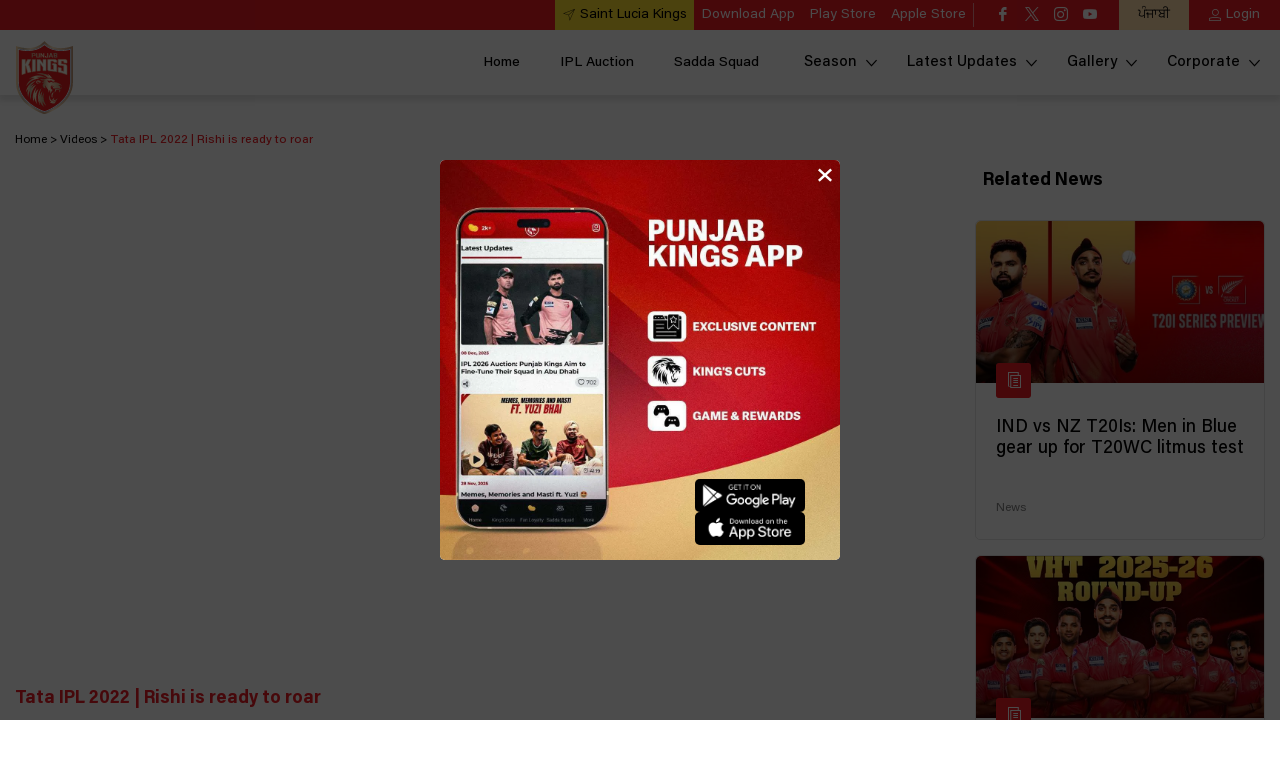

--- FILE ---
content_type: text/html; charset=utf-8
request_url: https://www.punjabkingsipl.in/videos/tata-ipl-2022-rishi-is-ready-to-roar
body_size: 90764
content:
<!doctype html><html data-n-head-ssr lang="en" data-n-head="%7B%22lang%22:%7B%22ssr%22:%22en%22%7D%7D"><head ><meta data-n-head="ssr" charset="utf-8"><meta data-n-head="ssr" http-equiv="x-ua-compatible" content="ie=edge"><meta data-n-head="ssr" name="viewport" content="width=device-width, initial-scale=1,maximum-scale=1"><meta data-n-head="ssr" name="msapplication-TileColor" content="#da532c"><meta data-n-head="ssr" name="msapplication-config" content="/static-assets/favicons/browserconfig.xml"><meta data-n-head="ssr" name="theme-color" content="#ffffff"><meta data-n-head="ssr" property="fb:pages" content="149756715038769"><meta data-n-head="ssr" property="fb:app_id" content="424301804669465"><meta data-n-head="ssr" name="description" content="Rishi Dhawan speaks of his comeback into the Punjab Kings camp, his eagerness to play in the Tata Indian Premier League 2022 and more."><meta data-n-head="ssr" property="og:site_name" content="Punjab Kings"><meta data-n-head="ssr" name="twitter:card" content="summary_large_image"><meta data-n-head="ssr" name="twitter:title" content="Tata IPL 2022 | Rishi is ready to roar"><meta data-n-head="ssr" name="twitter:description" content="Rishi Dhawan speaks of his comeback into the Punjab Kings camp, his eagerness to play in the Tata Indian Premier League 2022 and more."><meta data-n-head="ssr" name="twitter:url" content="https://www.punjabkingsipl.in/videos/tata-ipl-2022-rishi-is-ready-to-roar"><meta data-n-head="ssr" name="twitter:image" content="https://www.punjabkingsipl.in/static-assets/waf-images/b5/a6/18/16-9/9dmqCvQirC.png"><meta data-n-head="ssr" property="og:type" content="website"><meta data-n-head="ssr" property="og:title" content="Tata IPL 2022 | Rishi is ready to roar"><meta data-n-head="ssr" property="og:description" content="Rishi Dhawan speaks of his comeback into the Punjab Kings camp, his eagerness to play in the Tata Indian Premier League 2022 and more."><meta data-n-head="ssr" property="og:url" content="https://www.punjabkingsipl.in/videos/tata-ipl-2022-rishi-is-ready-to-roar"><meta data-n-head="ssr" property="og:image:alt" content="Rishi Dhawan speaks of his comeback into the Punjab Kings camp, his eagerness to play in the Tata Indian Premier League 2022 and more."><meta data-n-head="ssr" property="og:image:width" content="1200px"><meta data-n-head="ssr" property="og:image:height" content="1200px"><meta data-n-head="ssr" property="og:image" content="https://www.punjabkingsipl.in/static-assets/waf-images/b5/a6/18/16-9/9dmqCvQirC.png"><meta data-n-head="ssr" property="og:image:secure_url" content="https://www.punjabkingsipl.in/static-assets/waf-images/b5/a6/18/16-9/9dmqCvQirC.png"><meta data-n-head="ssr" rel="amphtml" href="https://www.punjabkingsipl.in/amp/videos/tata-ipl-2022-rishi-is-ready-to-roar"><meta data-n-head="ssr" property="article:published_time" content="2022-04-24T13:00:00+00:00"><meta data-n-head="ssr" property="article:modified_time" content="2022-04-26T16:05:14+00:00"><title>Tata IPL 2022 | Rishi is ready to roar</title><link data-n-head="ssr" rel="preconnect" href="//www.googletagmanager.com"><link data-n-head="ssr" rel="preconnect" href="//cdnjs.cloudflare.com"><link data-n-head="ssr" rel="preconnect" href="//connect.facebook.net"><link data-n-head="ssr" rel="dns-prefetch" href="//www.gstatic.com"><link data-n-head="ssr" rel="dns-prefetch" href="//www.googletagservices.com"><link data-n-head="ssr" rel="dns-prefetch" href="//cdnjs.cloudflare.com"><link data-n-head="ssr" rel="dns-prefetch" href="//asia.adform.net"><link data-n-head="ssr" rel="dns-prefetch" href="//s2.adform.net"><link data-n-head="ssr" rel="dns-prefetch" href="//appleid.cdn-apple.com"><link data-n-head="ssr" rel="dns-prefetch" href="//connect.facebook.net"><link data-n-head="ssr" rel="dns-prefetch" href="//www.facebook.com"><link data-n-head="ssr" rel="dns-prefetch" href="//staticxx.facebook.com"><link data-n-head="ssr" rel="dns-prefetch" href="//fonts.gstatic.com"><link data-n-head="ssr" rel="dns-prefetch" href="//fonts.googleapis.com"><link data-n-head="ssr" rel="dns-prefetch" href="//tpc.googlesyndication.com"><link data-n-head="ssr" rel="dns-prefetch" href="//www.google-analytics.com"><link data-n-head="ssr" rel="dns-prefetch" href="//securepubads.g.doubleclick.net"><link data-n-head="ssr" rel="dns-prefetch" href="//sc-static.net"><link data-n-head="ssr" rel="dns-prefetch" href="//platform.twitter.com"><link data-n-head="ssr" rel="dns-prefetch" href="//platform.instagram.com"><link data-n-head="ssr" rel="dns-prefetch" href="//www.instagram.com"><link data-n-head="ssr" rel="apple-touch-icon" sizes="180x180" href="/static-assets/favicons/apple-touch-icon.png?v=1.17"><link data-n-head="ssr" rel="icon" type="image/png" sizes="32x32" href="/static-assets/favicons/favicon-32x32.png?v=1.17"><link data-n-head="ssr" rel="icon" type="image/png" sizes="16x16" href="/static-assets/favicons/favicon-16x16.png?v=1.17"><link data-n-head="ssr" rel="mask-icon" href="/static-assets/favicons/safari-pinned-tab.svg?v=1.17" color="#280f0f"><link data-n-head="ssr" rel="shortcut icon" href="/static-assets/favicons/favicon.ico?v=1.17"><link data-n-head="ssr" rel="canonical" href="https://www.punjabkingsipl.in/videos/tata-ipl-2022-rishi-is-ready-to-roar"><style data-n-head="ssr" type="text/css">*,*::before,*::after{box-sizing:border-box}html{font-family:sans-serif;line-height:1.15;-webkit-text-size-adjust:100%;-webkit-tap-highlight-color:rgba(0,0,0,0)}article,aside,figcaption,figure,footer,header,hgroup,main,nav,section{display:block}body{margin:0;font-family:-apple-system,BlinkMacSystemFont,"Segoe UI",Roboto,"Helvetica Neue",Arial,"Noto Sans","Liberation Sans",sans-serif,"Apple Color Emoji","Segoe UI Emoji","Segoe UI Symbol","Noto Color Emoji";font-size:1rem;font-weight:400;line-height:1.5;color:#212529;text-align:left;background-color:#fff}[tabindex="-1"]:focus:not(:focus-visible){outline:0 !important}hr{box-sizing:content-box;height:0;overflow:visible}h1,h2,h3,h4,h5,h6{margin-top:0;margin-bottom:.5rem}p{margin-top:0;margin-bottom:1rem}abbr[title],abbr[data-original-title]{text-decoration:underline;text-decoration:underline dotted;cursor:help;border-bottom:0;text-decoration-skip-ink:none}address{margin-bottom:1rem;font-style:normal;line-height:inherit}ol,ul,dl{margin-top:0;margin-bottom:1rem}ol ol,ul ul,ol ul,ul ol{margin-bottom:0}dt{font-weight:700}dd{margin-bottom:.5rem;margin-left:0}blockquote{margin:0 0 1rem}b,strong{font-weight:bolder}small{font-size:80%}sub,sup{position:relative;font-size:75%;line-height:0;vertical-align:baseline}sub{bottom:-0.25em}sup{top:-0.5em}a{color:#007bff;text-decoration:none;background-color:rgba(0,0,0,0)}a:hover{color:rgb(0,86.1,178.5);text-decoration:underline}a:not([href]):not([class]){color:inherit;text-decoration:none}a:not([href]):not([class]):hover{color:inherit;text-decoration:none}pre,code,kbd,samp{font-family:SFMono-Regular,Menlo,Monaco,Consolas,"Liberation Mono","Courier New",monospace;font-size:1em}pre{margin-top:0;margin-bottom:1rem;overflow:auto;-ms-overflow-style:scrollbar}figure{margin:0 0 1rem}img{vertical-align:middle;border-style:none}svg{overflow:hidden;vertical-align:middle}table{border-collapse:collapse}caption{padding-top:.75rem;padding-bottom:.75rem;color:#6c757d;text-align:left;caption-side:bottom}th{text-align:inherit;text-align:-webkit-match-parent}label{display:inline-block;margin-bottom:.5rem}button{border-radius:0}button:focus:not(:focus-visible){outline:0}input,button,select,optgroup,textarea{margin:0;font-family:inherit;font-size:inherit;line-height:inherit}button,input{overflow:visible}button,select{text-transform:none}[role=button]{cursor:pointer}select{word-wrap:normal}button,[type=button],[type=reset],[type=submit]{-webkit-appearance:button}button:not(:disabled),[type=button]:not(:disabled),[type=reset]:not(:disabled),[type=submit]:not(:disabled){cursor:pointer}button::-moz-focus-inner,[type=button]::-moz-focus-inner,[type=reset]::-moz-focus-inner,[type=submit]::-moz-focus-inner{padding:0;border-style:none}input[type=radio],input[type=checkbox]{box-sizing:border-box;padding:0}textarea{overflow:auto;resize:vertical}fieldset{min-width:0;padding:0;margin:0;border:0}legend{display:block;width:100%;max-width:100%;padding:0;margin-bottom:.5rem;font-size:1.5rem;line-height:inherit;color:inherit;white-space:normal}progress{vertical-align:baseline}[type=number]::-webkit-inner-spin-button,[type=number]::-webkit-outer-spin-button{height:auto}[type=search]{outline-offset:-2px;-webkit-appearance:none}[type=search]::-webkit-search-decoration{-webkit-appearance:none}::-webkit-file-upload-button{font:inherit;-webkit-appearance:button}output{display:inline-block}summary{display:list-item;cursor:pointer}template{display:none}[hidden]{display:none !important}@media print{*,*::before,*::after{text-shadow:none !important;box-shadow:none !important}a:not(.btn){text-decoration:underline}abbr[title]::after{content:" (" attr(title) ")"}pre{white-space:pre-wrap !important}pre,blockquote{border:1px solid #adb5bd;page-break-inside:avoid}tr,img{page-break-inside:avoid}p,h2,h3{orphans:3;widows:3}h2,h3{page-break-after:avoid}@page{size:a3}body{min-width:992px !important}.container{min-width:992px !important}.navbar{display:none}.badge{border:1px solid #000}.table{border-collapse:collapse !important}.table td,.table th{background-color:#fff !important}.table-bordered th,.table-bordered td{border:1px solid #dee2e6 !important}.table-dark{color:inherit}.table-dark th,.table-dark td,.table-dark thead th,.table-dark tbody+tbody{border-color:#dee2e6}.table .thead-dark th{color:inherit;border-color:#dee2e6}}h1,h2,h3,h4,h5,h6,.h1,.h2,.h3,.h4,.h5,.h6{margin-bottom:.5rem;font-weight:500;line-height:1.2}h1,.h1{font-size:2.5rem}h2,.h2{font-size:2rem}h3,.h3{font-size:1.75rem}h4,.h4{font-size:1.5rem}h5,.h5{font-size:1.25rem}h6,.h6{font-size:1rem}.lead{font-size:1.25rem;font-weight:300}.display-1{font-size:6rem;font-weight:300;line-height:1.2}.display-2{font-size:5.5rem;font-weight:300;line-height:1.2}.display-3{font-size:4.5rem;font-weight:300;line-height:1.2}.display-4{font-size:3.5rem;font-weight:300;line-height:1.2}hr{margin-top:1rem;margin-bottom:1rem;border:0;border-top:1px solid rgba(0,0,0,.1)}small,.small{font-size:80%;font-weight:400}mark,.mark{padding:.2em;background-color:#fcf8e3}.list-unstyled{padding-left:0;list-style:none}.list-inline{padding-left:0;list-style:none}.list-inline-item{display:inline-block}.list-inline-item:not(:last-child){margin-right:.5rem}.initialism{font-size:90%;text-transform:uppercase}.blockquote{margin-bottom:1rem;font-size:1.25rem}.blockquote-footer{display:block;font-size:80%;color:#6c757d}.blockquote-footer::before{content:"— "}.container,.container-fluid,.container-xl,.container-lg,.container-md,.container-sm{width:100%;padding-right:15px;padding-left:15px;margin-right:auto;margin-left:auto}@media(min-width: 576px){.container-sm,.container{max-width:540px}}@media(min-width: 768px){.container-md,.container-sm,.container{max-width:720px}}@media(min-width: 992px){.container-lg,.container-md,.container-sm,.container{max-width:960px}}@media(min-width: 1200px){.container-xl,.container-lg,.container-md,.container-sm,.container{max-width:1140px}}.row{display:flex;flex-wrap:wrap;margin-right:-15px;margin-left:-15px}.no-gutters{margin-right:0;margin-left:0}.no-gutters>.col,.no-gutters>[class*=col-]{padding-right:0;padding-left:0}.col-xl,.col-xl-auto,.col-xl-12,.col-xl-11,.col-xl-10,.col-xl-9,.col-xl-8,.col-xl-7,.col-xl-6,.col-xl-5,.col-xl-4,.col-xl-3,.col-xl-2,.col-xl-1,.col-lg,.col-lg-auto,.col-lg-12,.col-lg-11,.col-lg-10,.col-lg-9,.col-lg-8,.col-lg-7,.col-lg-6,.col-lg-5,.col-lg-4,.col-lg-3,.col-lg-2,.col-lg-1,.col-md,.col-md-auto,.col-md-12,.col-md-11,.col-md-10,.col-md-9,.col-md-8,.col-md-7,.col-md-6,.col-md-5,.col-md-4,.col-md-3,.col-md-2,.col-md-1,.col-sm,.col-sm-auto,.col-sm-12,.col-sm-11,.col-sm-10,.col-sm-9,.col-sm-8,.col-sm-7,.col-sm-6,.col-sm-5,.col-sm-4,.col-sm-3,.col-sm-2,.col-sm-1,.col,.col-auto,.col-12,.col-11,.col-10,.col-9,.col-8,.col-7,.col-6,.col-5,.col-4,.col-3,.col-2,.col-1{position:relative;width:100%;padding-right:15px;padding-left:15px}.col{flex-basis:0;flex-grow:1;max-width:100%}.row-cols-1>*{flex:0 0 auto;width:100%}.row-cols-2>*{flex:0 0 auto;width:50%}.row-cols-3>*{flex:0 0 auto;width:33.33333333%}.row-cols-4>*{flex:0 0 auto;width:25%}.row-cols-5>*{flex:0 0 auto;width:20%}.row-cols-6>*{flex:0 0 auto;width:16.66666667%}.col-auto{flex:0 0 auto;width:auto;max-width:100%}.col-1{flex:0 0 8.33333333%;max-width:8.33333333%}.col-2{flex:0 0 16.66666667%;max-width:16.66666667%}.col-3{flex:0 0 25%;max-width:25%}.col-4{flex:0 0 33.33333333%;max-width:33.33333333%}.col-5{flex:0 0 41.66666667%;max-width:41.66666667%}.col-6{flex:0 0 50%;max-width:50%}.col-7{flex:0 0 58.33333333%;max-width:58.33333333%}.col-8{flex:0 0 66.66666667%;max-width:66.66666667%}.col-9{flex:0 0 75%;max-width:75%}.col-10{flex:0 0 83.33333333%;max-width:83.33333333%}.col-11{flex:0 0 91.66666667%;max-width:91.66666667%}.col-12{flex:0 0 100%;max-width:100%}.order-first{order:-1}.order-last{order:13}.order-0{order:0}.order-1{order:1}.order-2{order:2}.order-3{order:3}.order-4{order:4}.order-5{order:5}.order-6{order:6}.order-7{order:7}.order-8{order:8}.order-9{order:9}.order-10{order:10}.order-11{order:11}.order-12{order:12}.offset-1{margin-left:8.33333333%}.offset-2{margin-left:16.66666667%}.offset-3{margin-left:25%}.offset-4{margin-left:33.33333333%}.offset-5{margin-left:41.66666667%}.offset-6{margin-left:50%}.offset-7{margin-left:58.33333333%}.offset-8{margin-left:66.66666667%}.offset-9{margin-left:75%}.offset-10{margin-left:83.33333333%}.offset-11{margin-left:91.66666667%}@media(min-width: 576px){.col-sm{flex-basis:0;flex-grow:1;max-width:100%}.row-cols-sm-1>*{flex:0 0 auto;width:100%}.row-cols-sm-2>*{flex:0 0 auto;width:50%}.row-cols-sm-3>*{flex:0 0 auto;width:33.33333333%}.row-cols-sm-4>*{flex:0 0 auto;width:25%}.row-cols-sm-5>*{flex:0 0 auto;width:20%}.row-cols-sm-6>*{flex:0 0 auto;width:16.66666667%}.col-sm-auto{flex:0 0 auto;width:auto;max-width:100%}.col-sm-1{flex:0 0 8.33333333%;max-width:8.33333333%}.col-sm-2{flex:0 0 16.66666667%;max-width:16.66666667%}.col-sm-3{flex:0 0 25%;max-width:25%}.col-sm-4{flex:0 0 33.33333333%;max-width:33.33333333%}.col-sm-5{flex:0 0 41.66666667%;max-width:41.66666667%}.col-sm-6{flex:0 0 50%;max-width:50%}.col-sm-7{flex:0 0 58.33333333%;max-width:58.33333333%}.col-sm-8{flex:0 0 66.66666667%;max-width:66.66666667%}.col-sm-9{flex:0 0 75%;max-width:75%}.col-sm-10{flex:0 0 83.33333333%;max-width:83.33333333%}.col-sm-11{flex:0 0 91.66666667%;max-width:91.66666667%}.col-sm-12{flex:0 0 100%;max-width:100%}.order-sm-first{order:-1}.order-sm-last{order:13}.order-sm-0{order:0}.order-sm-1{order:1}.order-sm-2{order:2}.order-sm-3{order:3}.order-sm-4{order:4}.order-sm-5{order:5}.order-sm-6{order:6}.order-sm-7{order:7}.order-sm-8{order:8}.order-sm-9{order:9}.order-sm-10{order:10}.order-sm-11{order:11}.order-sm-12{order:12}.offset-sm-0{margin-left:0}.offset-sm-1{margin-left:8.33333333%}.offset-sm-2{margin-left:16.66666667%}.offset-sm-3{margin-left:25%}.offset-sm-4{margin-left:33.33333333%}.offset-sm-5{margin-left:41.66666667%}.offset-sm-6{margin-left:50%}.offset-sm-7{margin-left:58.33333333%}.offset-sm-8{margin-left:66.66666667%}.offset-sm-9{margin-left:75%}.offset-sm-10{margin-left:83.33333333%}.offset-sm-11{margin-left:91.66666667%}}@media(min-width: 768px){.col-md{flex-basis:0;flex-grow:1;max-width:100%}.row-cols-md-1>*{flex:0 0 auto;width:100%}.row-cols-md-2>*{flex:0 0 auto;width:50%}.row-cols-md-3>*{flex:0 0 auto;width:33.33333333%}.row-cols-md-4>*{flex:0 0 auto;width:25%}.row-cols-md-5>*{flex:0 0 auto;width:20%}.row-cols-md-6>*{flex:0 0 auto;width:16.66666667%}.col-md-auto{flex:0 0 auto;width:auto;max-width:100%}.col-md-1{flex:0 0 8.33333333%;max-width:8.33333333%}.col-md-2{flex:0 0 16.66666667%;max-width:16.66666667%}.col-md-3{flex:0 0 25%;max-width:25%}.col-md-4{flex:0 0 33.33333333%;max-width:33.33333333%}.col-md-5{flex:0 0 41.66666667%;max-width:41.66666667%}.col-md-6{flex:0 0 50%;max-width:50%}.col-md-7{flex:0 0 58.33333333%;max-width:58.33333333%}.col-md-8{flex:0 0 66.66666667%;max-width:66.66666667%}.col-md-9{flex:0 0 75%;max-width:75%}.col-md-10{flex:0 0 83.33333333%;max-width:83.33333333%}.col-md-11{flex:0 0 91.66666667%;max-width:91.66666667%}.col-md-12{flex:0 0 100%;max-width:100%}.order-md-first{order:-1}.order-md-last{order:13}.order-md-0{order:0}.order-md-1{order:1}.order-md-2{order:2}.order-md-3{order:3}.order-md-4{order:4}.order-md-5{order:5}.order-md-6{order:6}.order-md-7{order:7}.order-md-8{order:8}.order-md-9{order:9}.order-md-10{order:10}.order-md-11{order:11}.order-md-12{order:12}.offset-md-0{margin-left:0}.offset-md-1{margin-left:8.33333333%}.offset-md-2{margin-left:16.66666667%}.offset-md-3{margin-left:25%}.offset-md-4{margin-left:33.33333333%}.offset-md-5{margin-left:41.66666667%}.offset-md-6{margin-left:50%}.offset-md-7{margin-left:58.33333333%}.offset-md-8{margin-left:66.66666667%}.offset-md-9{margin-left:75%}.offset-md-10{margin-left:83.33333333%}.offset-md-11{margin-left:91.66666667%}}@media(min-width: 992px){.col-lg{flex-basis:0;flex-grow:1;max-width:100%}.row-cols-lg-1>*{flex:0 0 auto;width:100%}.row-cols-lg-2>*{flex:0 0 auto;width:50%}.row-cols-lg-3>*{flex:0 0 auto;width:33.33333333%}.row-cols-lg-4>*{flex:0 0 auto;width:25%}.row-cols-lg-5>*{flex:0 0 auto;width:20%}.row-cols-lg-6>*{flex:0 0 auto;width:16.66666667%}.col-lg-auto{flex:0 0 auto;width:auto;max-width:100%}.col-lg-1{flex:0 0 8.33333333%;max-width:8.33333333%}.col-lg-2{flex:0 0 16.66666667%;max-width:16.66666667%}.col-lg-3{flex:0 0 25%;max-width:25%}.col-lg-4{flex:0 0 33.33333333%;max-width:33.33333333%}.col-lg-5{flex:0 0 41.66666667%;max-width:41.66666667%}.col-lg-6{flex:0 0 50%;max-width:50%}.col-lg-7{flex:0 0 58.33333333%;max-width:58.33333333%}.col-lg-8{flex:0 0 66.66666667%;max-width:66.66666667%}.col-lg-9{flex:0 0 75%;max-width:75%}.col-lg-10{flex:0 0 83.33333333%;max-width:83.33333333%}.col-lg-11{flex:0 0 91.66666667%;max-width:91.66666667%}.col-lg-12{flex:0 0 100%;max-width:100%}.order-lg-first{order:-1}.order-lg-last{order:13}.order-lg-0{order:0}.order-lg-1{order:1}.order-lg-2{order:2}.order-lg-3{order:3}.order-lg-4{order:4}.order-lg-5{order:5}.order-lg-6{order:6}.order-lg-7{order:7}.order-lg-8{order:8}.order-lg-9{order:9}.order-lg-10{order:10}.order-lg-11{order:11}.order-lg-12{order:12}.offset-lg-0{margin-left:0}.offset-lg-1{margin-left:8.33333333%}.offset-lg-2{margin-left:16.66666667%}.offset-lg-3{margin-left:25%}.offset-lg-4{margin-left:33.33333333%}.offset-lg-5{margin-left:41.66666667%}.offset-lg-6{margin-left:50%}.offset-lg-7{margin-left:58.33333333%}.offset-lg-8{margin-left:66.66666667%}.offset-lg-9{margin-left:75%}.offset-lg-10{margin-left:83.33333333%}.offset-lg-11{margin-left:91.66666667%}}@media(min-width: 1200px){.col-xl{flex-basis:0;flex-grow:1;max-width:100%}.row-cols-xl-1>*{flex:0 0 auto;width:100%}.row-cols-xl-2>*{flex:0 0 auto;width:50%}.row-cols-xl-3>*{flex:0 0 auto;width:33.33333333%}.row-cols-xl-4>*{flex:0 0 auto;width:25%}.row-cols-xl-5>*{flex:0 0 auto;width:20%}.row-cols-xl-6>*{flex:0 0 auto;width:16.66666667%}.col-xl-auto{flex:0 0 auto;width:auto;max-width:100%}.col-xl-1{flex:0 0 8.33333333%;max-width:8.33333333%}.col-xl-2{flex:0 0 16.66666667%;max-width:16.66666667%}.col-xl-3{flex:0 0 25%;max-width:25%}.col-xl-4{flex:0 0 33.33333333%;max-width:33.33333333%}.col-xl-5{flex:0 0 41.66666667%;max-width:41.66666667%}.col-xl-6{flex:0 0 50%;max-width:50%}.col-xl-7{flex:0 0 58.33333333%;max-width:58.33333333%}.col-xl-8{flex:0 0 66.66666667%;max-width:66.66666667%}.col-xl-9{flex:0 0 75%;max-width:75%}.col-xl-10{flex:0 0 83.33333333%;max-width:83.33333333%}.col-xl-11{flex:0 0 91.66666667%;max-width:91.66666667%}.col-xl-12{flex:0 0 100%;max-width:100%}.order-xl-first{order:-1}.order-xl-last{order:13}.order-xl-0{order:0}.order-xl-1{order:1}.order-xl-2{order:2}.order-xl-3{order:3}.order-xl-4{order:4}.order-xl-5{order:5}.order-xl-6{order:6}.order-xl-7{order:7}.order-xl-8{order:8}.order-xl-9{order:9}.order-xl-10{order:10}.order-xl-11{order:11}.order-xl-12{order:12}.offset-xl-0{margin-left:0}.offset-xl-1{margin-left:8.33333333%}.offset-xl-2{margin-left:16.66666667%}.offset-xl-3{margin-left:25%}.offset-xl-4{margin-left:33.33333333%}.offset-xl-5{margin-left:41.66666667%}.offset-xl-6{margin-left:50%}.offset-xl-7{margin-left:58.33333333%}.offset-xl-8{margin-left:66.66666667%}.offset-xl-9{margin-left:75%}.offset-xl-10{margin-left:83.33333333%}.offset-xl-11{margin-left:91.66666667%}}.table{width:100%;margin-bottom:1rem;color:#212529}.table th,.table td{padding:.75rem;vertical-align:top;border-top:1px solid #dee2e6}.table thead th{vertical-align:bottom;border-bottom:2px solid #dee2e6}.table tbody+tbody{border-top:2px solid #dee2e6}.table-sm th,.table-sm td{padding:.3rem}.table-bordered{border:1px solid #dee2e6}.table-bordered th,.table-bordered td{border:1px solid #dee2e6}.table-bordered thead th,.table-bordered thead td{border-bottom-width:2px}.table-borderless th,.table-borderless td,.table-borderless thead th,.table-borderless tbody+tbody{border:0}.table-striped tbody tr:nth-of-type(odd){background-color:rgba(0,0,0,.05)}.table-hover tbody tr:hover{color:#212529;background-color:rgba(0,0,0,.075)}.table-primary,.table-primary>th,.table-primary>td{background-color:rgb(183.6,218.04,255)}.table-primary th,.table-primary td,.table-primary thead th,.table-primary tbody+tbody{border-color:rgb(122.4,186.36,255)}.table-hover .table-primary:hover{background-color:rgb(158.1,204.84,255)}.table-hover .table-primary:hover>td,.table-hover .table-primary:hover>th{background-color:rgb(158.1,204.84,255)}.table-secondary,.table-secondary>th,.table-secondary>td{background-color:rgb(213.84,216.36,218.6)}.table-secondary th,.table-secondary td,.table-secondary thead th,.table-secondary tbody+tbody{border-color:rgb(178.56,183.24,187.4)}.table-hover .table-secondary:hover{background-color:hsl(208.2352941176,6.1371841155%,79.7921568627%)}.table-hover .table-secondary:hover>td,.table-hover .table-secondary:hover>th{background-color:hsl(208.2352941176,6.1371841155%,79.7921568627%)}.table-success,.table-success>th,.table-success>td{background-color:rgb(194.8,230.36,202.92)}.table-success th,.table-success td,.table-success thead th,.table-success tbody+tbody{border-color:rgb(143.2,209.24,158.28)}.table-hover .table-success:hover{background-color:rgb(176.7059405941,222.9540594059,187.2665346535)}.table-hover .table-success:hover>td,.table-hover .table-success:hover>th{background-color:rgb(176.7059405941,222.9540594059,187.2665346535)}.table-info,.table-info>th,.table-info>td{background-color:rgb(190.04,228.96,235.12)}.table-info th,.table-info td,.table-info thead th,.table-info tbody+tbody{border-color:rgb(134.36,206.64,218.08)}.table-hover .table-info:hover{background-color:hsl(188.198757764,53.1353135314%,78.3647058824%)}.table-hover .table-info:hover>td,.table-hover .table-info:hover>th{background-color:hsl(188.198757764,53.1353135314%,78.3647058824%)}.table-warning,.table-warning>th,.table-warning>td{background-color:rgb(255,237.64,185.56)}.table-warning th,.table-warning td,.table-warning thead th,.table-warning tbody+tbody{border-color:rgb(255,222.76,126.04)}.table-hover .table-warning:hover{background-color:rgb(255,231.265,160.06)}.table-hover .table-warning:hover>td,.table-hover .table-warning:hover>th{background-color:rgb(255,231.265,160.06)}.table-danger,.table-danger>th,.table-danger>td{background-color:rgb(245.2,198.44,202.92)}.table-danger th,.table-danger td,.table-danger thead th,.table-danger tbody+tbody{border-color:rgb(236.8,149.96,158.28)}.table-hover .table-danger:hover{background-color:hsl(354.251497006,70.4641350211%,81.9882352941%)}.table-hover .table-danger:hover>td,.table-hover .table-danger:hover>th{background-color:hsl(354.251497006,70.4641350211%,81.9882352941%)}.table-light,.table-light>th,.table-light>td{background-color:rgb(253.04,253.32,253.6)}.table-light th,.table-light td,.table-light thead th,.table-light tbody+tbody{border-color:rgb(251.36,251.88,252.4)}.table-hover .table-light:hover{background-color:rgb(238.165,240.57,242.975)}.table-hover .table-light:hover>td,.table-hover .table-light:hover>th{background-color:rgb(238.165,240.57,242.975)}.table-dark,.table-dark>th,.table-dark>td{background-color:rgb(198.16,199.84,201.52)}.table-dark th,.table-dark td,.table-dark thead th,.table-dark tbody+tbody{border-color:rgb(149.44,152.56,155.68)}.table-hover .table-dark:hover{background-color:hsl(210,3.0456852792%,73.368627451%)}.table-hover .table-dark:hover>td,.table-hover .table-dark:hover>th{background-color:hsl(210,3.0456852792%,73.368627451%)}.table-active,.table-active>th,.table-active>td{background-color:rgba(0,0,0,.075)}.table-hover .table-active:hover{background-color:rgba(0,0,0,.075)}.table-hover .table-active:hover>td,.table-hover .table-active:hover>th{background-color:rgba(0,0,0,.075)}.table .thead-dark th{color:#fff;background-color:#343a40;border-color:hsl(210,10.3448275862%,30.2450980392%)}.table .thead-light th{color:#495057;background-color:#e9ecef;border-color:#dee2e6}.table-dark{color:#fff;background-color:#343a40}.table-dark th,.table-dark td,.table-dark thead th{border-color:hsl(210,10.3448275862%,30.2450980392%)}.table-dark.table-bordered{border:0}.table-dark.table-striped tbody tr:nth-of-type(odd){background-color:hsla(0,0%,100%,.05)}.table-dark.table-hover tbody tr:hover{color:#fff;background-color:hsla(0,0%,100%,.075)}@media(max-width: 575.98px){.table-responsive-sm{display:block;width:100%;overflow-x:auto;-webkit-overflow-scrolling:touch}.table-responsive-sm>.table-bordered{border:0}}@media(max-width: 767.98px){.table-responsive-md{display:block;width:100%;overflow-x:auto;-webkit-overflow-scrolling:touch}.table-responsive-md>.table-bordered{border:0}}@media(max-width: 991.98px){.table-responsive-lg{display:block;width:100%;overflow-x:auto;-webkit-overflow-scrolling:touch}.table-responsive-lg>.table-bordered{border:0}}@media(max-width: 1199.98px){.table-responsive-xl{display:block;width:100%;overflow-x:auto;-webkit-overflow-scrolling:touch}.table-responsive-xl>.table-bordered{border:0}}.table-responsive{display:block;width:100%;overflow-x:auto;-webkit-overflow-scrolling:touch}.table-responsive>.table-bordered{border:0}.align-baseline{vertical-align:baseline !important}.align-top{vertical-align:top !important}.align-middle{vertical-align:middle !important}.align-bottom{vertical-align:bottom !important}.align-text-bottom{vertical-align:text-bottom !important}.align-text-top{vertical-align:text-top !important}.bg-primary{background-color:#007bff !important}a.bg-primary:hover,a.bg-primary:focus,button.bg-primary:hover,button.bg-primary:focus{background-color:rgb(0,98.4,204) !important}.bg-secondary{background-color:#6c757d !important}a.bg-secondary:hover,a.bg-secondary:focus,button.bg-secondary:hover,button.bg-secondary:focus{background-color:rgb(84.3605150215,91.3905579399,97.6394849785) !important}.bg-success{background-color:#28a745 !important}a.bg-success:hover,a.bg-success:focus,button.bg-success:hover,button.bg-success:focus{background-color:rgb(30.1449275362,125.8550724638,52) !important}.bg-info{background-color:#17a2b8 !important}a.bg-info:hover,a.bg-info:focus,button.bg-info:hover,button.bg-info:focus{background-color:rgb(17.3333333333,122.0869565217,138.6666666667) !important}.bg-warning{background-color:#ffc107 !important}a.bg-warning:hover,a.bg-warning:focus,button.bg-warning:hover,button.bg-warning:focus{background-color:rgb(211,158.25,0) !important}.bg-danger{background-color:#dc3545 !important}a.bg-danger:hover,a.bg-danger:focus,button.bg-danger:hover,button.bg-danger:focus{background-color:rgb(189.2151898734,32.7848101266,47.7721518987) !important}.bg-light{background-color:#f8f9fa !important}a.bg-light:hover,a.bg-light:focus,button.bg-light:hover,button.bg-light:focus{background-color:rgb(218.25,223.5,228.75) !important}.bg-dark{background-color:#343a40 !important}a.bg-dark:hover,a.bg-dark:focus,button.bg-dark:hover,button.bg-dark:focus{background-color:rgb(29.1379310345,32.5,35.8620689655) !important}.bg-white{background-color:#fff !important}.bg-transparent{background-color:rgba(0,0,0,0) !important}.border{border:1px solid #dee2e6 !important}.border-top{border-top:1px solid #dee2e6 !important}.border-right{border-right:1px solid #dee2e6 !important}.border-bottom{border-bottom:1px solid #dee2e6 !important}.border-left{border-left:1px solid #dee2e6 !important}.border-0{border:0 !important}.border-top-0{border-top:0 !important}.border-right-0{border-right:0 !important}.border-bottom-0{border-bottom:0 !important}.border-left-0{border-left:0 !important}.border-primary{border-color:#007bff !important}.border-secondary{border-color:#6c757d !important}.border-success{border-color:#28a745 !important}.border-info{border-color:#17a2b8 !important}.border-warning{border-color:#ffc107 !important}.border-danger{border-color:#dc3545 !important}.border-light{border-color:#f8f9fa !important}.border-dark{border-color:#343a40 !important}.border-white{border-color:#fff !important}.rounded-sm{border-radius:.2rem !important}.rounded{border-radius:.25rem !important}.rounded-top{border-top-left-radius:.25rem !important;border-top-right-radius:.25rem !important}.rounded-right{border-top-right-radius:.25rem !important;border-bottom-right-radius:.25rem !important}.rounded-bottom{border-bottom-right-radius:.25rem !important;border-bottom-left-radius:.25rem !important}.rounded-left{border-top-left-radius:.25rem !important;border-bottom-left-radius:.25rem !important}.rounded-lg{border-radius:.3rem !important}.rounded-circle{border-radius:50% !important}.rounded-pill{border-radius:50rem !important}.rounded-0{border-radius:0 !important}.clearfix::after{display:block;clear:both;content:""}.d-none{display:none !important}.d-inline{display:inline !important}.d-inline-block{display:inline-block !important}.d-block{display:block !important}.d-table{display:table !important}.d-table-row{display:table-row !important}.d-table-cell{display:table-cell !important}.d-flex{display:flex !important}.d-inline-flex{display:inline-flex !important}@media(min-width: 576px){.d-sm-none{display:none !important}.d-sm-inline{display:inline !important}.d-sm-inline-block{display:inline-block !important}.d-sm-block{display:block !important}.d-sm-table{display:table !important}.d-sm-table-row{display:table-row !important}.d-sm-table-cell{display:table-cell !important}.d-sm-flex{display:flex !important}.d-sm-inline-flex{display:inline-flex !important}}@media(min-width: 768px){.d-md-none{display:none !important}.d-md-inline{display:inline !important}.d-md-inline-block{display:inline-block !important}.d-md-block{display:block !important}.d-md-table{display:table !important}.d-md-table-row{display:table-row !important}.d-md-table-cell{display:table-cell !important}.d-md-flex{display:flex !important}.d-md-inline-flex{display:inline-flex !important}}@media(min-width: 992px){.d-lg-none{display:none !important}.d-lg-inline{display:inline !important}.d-lg-inline-block{display:inline-block !important}.d-lg-block{display:block !important}.d-lg-table{display:table !important}.d-lg-table-row{display:table-row !important}.d-lg-table-cell{display:table-cell !important}.d-lg-flex{display:flex !important}.d-lg-inline-flex{display:inline-flex !important}}@media(min-width: 1200px){.d-xl-none{display:none !important}.d-xl-inline{display:inline !important}.d-xl-inline-block{display:inline-block !important}.d-xl-block{display:block !important}.d-xl-table{display:table !important}.d-xl-table-row{display:table-row !important}.d-xl-table-cell{display:table-cell !important}.d-xl-flex{display:flex !important}.d-xl-inline-flex{display:inline-flex !important}}@media print{.d-print-none{display:none !important}.d-print-inline{display:inline !important}.d-print-inline-block{display:inline-block !important}.d-print-block{display:block !important}.d-print-table{display:table !important}.d-print-table-row{display:table-row !important}.d-print-table-cell{display:table-cell !important}.d-print-flex{display:flex !important}.d-print-inline-flex{display:inline-flex !important}}.embed-responsive{position:relative;display:block;width:100%;padding:0;overflow:hidden}.embed-responsive::before{display:block;content:""}.embed-responsive .embed-responsive-item,.embed-responsive iframe,.embed-responsive embed,.embed-responsive object,.embed-responsive video{position:absolute;top:0;bottom:0;left:0;width:100%;height:100%;border:0}.embed-responsive-21by9::before{padding-top:42.85714286%}.embed-responsive-16by9::before{padding-top:56.25%}.embed-responsive-4by3::before{padding-top:75%}.embed-responsive-1by1::before{padding-top:100%}.flex-row{flex-direction:row !important}.flex-column{flex-direction:column !important}.flex-row-reverse{flex-direction:row-reverse !important}.flex-column-reverse{flex-direction:column-reverse !important}.flex-wrap{flex-wrap:wrap !important}.flex-nowrap{flex-wrap:nowrap !important}.flex-wrap-reverse{flex-wrap:wrap-reverse !important}.flex-fill{flex:1 1 auto !important}.flex-grow-0{flex-grow:0 !important}.flex-grow-1{flex-grow:1 !important}.flex-shrink-0{flex-shrink:0 !important}.flex-shrink-1{flex-shrink:1 !important}.justify-content-start{justify-content:flex-start !important}.justify-content-end{justify-content:flex-end !important}.justify-content-center{justify-content:center !important}.justify-content-between{justify-content:space-between !important}.justify-content-around{justify-content:space-around !important}.align-items-start{align-items:flex-start !important}.align-items-end{align-items:flex-end !important}.align-items-center{align-items:center !important}.align-items-baseline{align-items:baseline !important}.align-items-stretch{align-items:stretch !important}.align-content-start{align-content:flex-start !important}.align-content-end{align-content:flex-end !important}.align-content-center{align-content:center !important}.align-content-between{align-content:space-between !important}.align-content-around{align-content:space-around !important}.align-content-stretch{align-content:stretch !important}.align-self-auto{align-self:auto !important}.align-self-start{align-self:flex-start !important}.align-self-end{align-self:flex-end !important}.align-self-center{align-self:center !important}.align-self-baseline{align-self:baseline !important}.align-self-stretch{align-self:stretch !important}@media(min-width: 576px){.flex-sm-row{flex-direction:row !important}.flex-sm-column{flex-direction:column !important}.flex-sm-row-reverse{flex-direction:row-reverse !important}.flex-sm-column-reverse{flex-direction:column-reverse !important}.flex-sm-wrap{flex-wrap:wrap !important}.flex-sm-nowrap{flex-wrap:nowrap !important}.flex-sm-wrap-reverse{flex-wrap:wrap-reverse !important}.flex-sm-fill{flex:1 1 auto !important}.flex-sm-grow-0{flex-grow:0 !important}.flex-sm-grow-1{flex-grow:1 !important}.flex-sm-shrink-0{flex-shrink:0 !important}.flex-sm-shrink-1{flex-shrink:1 !important}.justify-content-sm-start{justify-content:flex-start !important}.justify-content-sm-end{justify-content:flex-end !important}.justify-content-sm-center{justify-content:center !important}.justify-content-sm-between{justify-content:space-between !important}.justify-content-sm-around{justify-content:space-around !important}.align-items-sm-start{align-items:flex-start !important}.align-items-sm-end{align-items:flex-end !important}.align-items-sm-center{align-items:center !important}.align-items-sm-baseline{align-items:baseline !important}.align-items-sm-stretch{align-items:stretch !important}.align-content-sm-start{align-content:flex-start !important}.align-content-sm-end{align-content:flex-end !important}.align-content-sm-center{align-content:center !important}.align-content-sm-between{align-content:space-between !important}.align-content-sm-around{align-content:space-around !important}.align-content-sm-stretch{align-content:stretch !important}.align-self-sm-auto{align-self:auto !important}.align-self-sm-start{align-self:flex-start !important}.align-self-sm-end{align-self:flex-end !important}.align-self-sm-center{align-self:center !important}.align-self-sm-baseline{align-self:baseline !important}.align-self-sm-stretch{align-self:stretch !important}}@media(min-width: 768px){.flex-md-row{flex-direction:row !important}.flex-md-column{flex-direction:column !important}.flex-md-row-reverse{flex-direction:row-reverse !important}.flex-md-column-reverse{flex-direction:column-reverse !important}.flex-md-wrap{flex-wrap:wrap !important}.flex-md-nowrap{flex-wrap:nowrap !important}.flex-md-wrap-reverse{flex-wrap:wrap-reverse !important}.flex-md-fill{flex:1 1 auto !important}.flex-md-grow-0{flex-grow:0 !important}.flex-md-grow-1{flex-grow:1 !important}.flex-md-shrink-0{flex-shrink:0 !important}.flex-md-shrink-1{flex-shrink:1 !important}.justify-content-md-start{justify-content:flex-start !important}.justify-content-md-end{justify-content:flex-end !important}.justify-content-md-center{justify-content:center !important}.justify-content-md-between{justify-content:space-between !important}.justify-content-md-around{justify-content:space-around !important}.align-items-md-start{align-items:flex-start !important}.align-items-md-end{align-items:flex-end !important}.align-items-md-center{align-items:center !important}.align-items-md-baseline{align-items:baseline !important}.align-items-md-stretch{align-items:stretch !important}.align-content-md-start{align-content:flex-start !important}.align-content-md-end{align-content:flex-end !important}.align-content-md-center{align-content:center !important}.align-content-md-between{align-content:space-between !important}.align-content-md-around{align-content:space-around !important}.align-content-md-stretch{align-content:stretch !important}.align-self-md-auto{align-self:auto !important}.align-self-md-start{align-self:flex-start !important}.align-self-md-end{align-self:flex-end !important}.align-self-md-center{align-self:center !important}.align-self-md-baseline{align-self:baseline !important}.align-self-md-stretch{align-self:stretch !important}}@media(min-width: 992px){.flex-lg-row{flex-direction:row !important}.flex-lg-column{flex-direction:column !important}.flex-lg-row-reverse{flex-direction:row-reverse !important}.flex-lg-column-reverse{flex-direction:column-reverse !important}.flex-lg-wrap{flex-wrap:wrap !important}.flex-lg-nowrap{flex-wrap:nowrap !important}.flex-lg-wrap-reverse{flex-wrap:wrap-reverse !important}.flex-lg-fill{flex:1 1 auto !important}.flex-lg-grow-0{flex-grow:0 !important}.flex-lg-grow-1{flex-grow:1 !important}.flex-lg-shrink-0{flex-shrink:0 !important}.flex-lg-shrink-1{flex-shrink:1 !important}.justify-content-lg-start{justify-content:flex-start !important}.justify-content-lg-end{justify-content:flex-end !important}.justify-content-lg-center{justify-content:center !important}.justify-content-lg-between{justify-content:space-between !important}.justify-content-lg-around{justify-content:space-around !important}.align-items-lg-start{align-items:flex-start !important}.align-items-lg-end{align-items:flex-end !important}.align-items-lg-center{align-items:center !important}.align-items-lg-baseline{align-items:baseline !important}.align-items-lg-stretch{align-items:stretch !important}.align-content-lg-start{align-content:flex-start !important}.align-content-lg-end{align-content:flex-end !important}.align-content-lg-center{align-content:center !important}.align-content-lg-between{align-content:space-between !important}.align-content-lg-around{align-content:space-around !important}.align-content-lg-stretch{align-content:stretch !important}.align-self-lg-auto{align-self:auto !important}.align-self-lg-start{align-self:flex-start !important}.align-self-lg-end{align-self:flex-end !important}.align-self-lg-center{align-self:center !important}.align-self-lg-baseline{align-self:baseline !important}.align-self-lg-stretch{align-self:stretch !important}}@media(min-width: 1200px){.flex-xl-row{flex-direction:row !important}.flex-xl-column{flex-direction:column !important}.flex-xl-row-reverse{flex-direction:row-reverse !important}.flex-xl-column-reverse{flex-direction:column-reverse !important}.flex-xl-wrap{flex-wrap:wrap !important}.flex-xl-nowrap{flex-wrap:nowrap !important}.flex-xl-wrap-reverse{flex-wrap:wrap-reverse !important}.flex-xl-fill{flex:1 1 auto !important}.flex-xl-grow-0{flex-grow:0 !important}.flex-xl-grow-1{flex-grow:1 !important}.flex-xl-shrink-0{flex-shrink:0 !important}.flex-xl-shrink-1{flex-shrink:1 !important}.justify-content-xl-start{justify-content:flex-start !important}.justify-content-xl-end{justify-content:flex-end !important}.justify-content-xl-center{justify-content:center !important}.justify-content-xl-between{justify-content:space-between !important}.justify-content-xl-around{justify-content:space-around !important}.align-items-xl-start{align-items:flex-start !important}.align-items-xl-end{align-items:flex-end !important}.align-items-xl-center{align-items:center !important}.align-items-xl-baseline{align-items:baseline !important}.align-items-xl-stretch{align-items:stretch !important}.align-content-xl-start{align-content:flex-start !important}.align-content-xl-end{align-content:flex-end !important}.align-content-xl-center{align-content:center !important}.align-content-xl-between{align-content:space-between !important}.align-content-xl-around{align-content:space-around !important}.align-content-xl-stretch{align-content:stretch !important}.align-self-xl-auto{align-self:auto !important}.align-self-xl-start{align-self:flex-start !important}.align-self-xl-end{align-self:flex-end !important}.align-self-xl-center{align-self:center !important}.align-self-xl-baseline{align-self:baseline !important}.align-self-xl-stretch{align-self:stretch !important}}.float-left{float:left !important}.float-right{float:right !important}.float-none{float:none !important}@media(min-width: 576px){.float-sm-left{float:left !important}.float-sm-right{float:right !important}.float-sm-none{float:none !important}}@media(min-width: 768px){.float-md-left{float:left !important}.float-md-right{float:right !important}.float-md-none{float:none !important}}@media(min-width: 992px){.float-lg-left{float:left !important}.float-lg-right{float:right !important}.float-lg-none{float:none !important}}@media(min-width: 1200px){.float-xl-left{float:left !important}.float-xl-right{float:right !important}.float-xl-none{float:none !important}}.user-select-all{user-select:all !important}.user-select-auto{user-select:auto !important}.user-select-none{user-select:none !important}.overflow-auto{overflow:auto !important}.overflow-hidden{overflow:hidden !important}.position-static{position:static !important}.position-relative{position:relative !important}.position-absolute{position:absolute !important}.position-fixed{position:fixed !important}.position-sticky{position:sticky !important}.fixed-top{position:fixed;top:0;right:0;left:0;z-index:1030}.fixed-bottom{position:fixed;right:0;bottom:0;left:0;z-index:1030}@supports(position: sticky){.sticky-top{position:sticky;top:0;z-index:1020}}.sr-only{position:absolute;width:1px;height:1px;padding:0;margin:-1px;overflow:hidden;clip:rect(0, 0, 0, 0);white-space:nowrap;border:0}.sr-only-focusable:active,.sr-only-focusable:focus{position:static;width:auto;height:auto;overflow:visible;clip:auto;white-space:normal}.shadow-sm{box-shadow:0 .125rem .25rem rgba(0,0,0,.075) !important}.shadow{box-shadow:0 .5rem 1rem rgba(0,0,0,.15) !important}.shadow-lg{box-shadow:0 1rem 3rem rgba(0,0,0,.175) !important}.shadow-none{box-shadow:none !important}.w-25{width:25% !important}.w-50{width:50% !important}.w-75{width:75% !important}.w-100{width:100% !important}.w-auto{width:auto !important}.h-25{height:25% !important}.h-50{height:50% !important}.h-75{height:75% !important}.h-100{height:100% !important}.h-auto{height:auto !important}.mw-100{max-width:100% !important}.mh-100{max-height:100% !important}.min-vw-100{min-width:100vw !important}.min-vh-100{min-height:100vh !important}.vw-100{width:100vw !important}.vh-100{height:100vh !important}.m-0{margin:0 !important}.mt-0,.my-0{margin-top:0 !important}.mr-0,.mx-0{margin-right:0 !important}.mb-0,.my-0{margin-bottom:0 !important}.ml-0,.mx-0{margin-left:0 !important}.m-1{margin:.25rem !important}.mt-1,.my-1{margin-top:.25rem !important}.mr-1,.mx-1{margin-right:.25rem !important}.mb-1,.my-1{margin-bottom:.25rem !important}.ml-1,.mx-1{margin-left:.25rem !important}.m-2{margin:.5rem !important}.mt-2,.my-2{margin-top:.5rem !important}.mr-2,.mx-2{margin-right:.5rem !important}.mb-2,.my-2{margin-bottom:.5rem !important}.ml-2,.mx-2{margin-left:.5rem !important}.m-3{margin:1rem !important}.mt-3,.my-3{margin-top:1rem !important}.mr-3,.mx-3{margin-right:1rem !important}.mb-3,.my-3{margin-bottom:1rem !important}.ml-3,.mx-3{margin-left:1rem !important}.m-4{margin:1.5rem !important}.mt-4,.my-4{margin-top:1.5rem !important}.mr-4,.mx-4{margin-right:1.5rem !important}.mb-4,.my-4{margin-bottom:1.5rem !important}.ml-4,.mx-4{margin-left:1.5rem !important}.m-5{margin:3rem !important}.mt-5,.my-5{margin-top:3rem !important}.mr-5,.mx-5{margin-right:3rem !important}.mb-5,.my-5{margin-bottom:3rem !important}.ml-5,.mx-5{margin-left:3rem !important}.p-0{padding:0 !important}.pt-0,.py-0{padding-top:0 !important}.pr-0,.px-0{padding-right:0 !important}.pb-0,.py-0{padding-bottom:0 !important}.pl-0,.px-0{padding-left:0 !important}.p-1{padding:.25rem !important}.pt-1,.py-1{padding-top:.25rem !important}.pr-1,.px-1{padding-right:.25rem !important}.pb-1,.py-1{padding-bottom:.25rem !important}.pl-1,.px-1{padding-left:.25rem !important}.p-2{padding:.5rem !important}.pt-2,.py-2{padding-top:.5rem !important}.pr-2,.px-2{padding-right:.5rem !important}.pb-2,.py-2{padding-bottom:.5rem !important}.pl-2,.px-2{padding-left:.5rem !important}.p-3{padding:1rem !important}.pt-3,.py-3{padding-top:1rem !important}.pr-3,.px-3{padding-right:1rem !important}.pb-3,.py-3{padding-bottom:1rem !important}.pl-3,.px-3{padding-left:1rem !important}.p-4{padding:1.5rem !important}.pt-4,.py-4{padding-top:1.5rem !important}.pr-4,.px-4{padding-right:1.5rem !important}.pb-4,.py-4{padding-bottom:1.5rem !important}.pl-4,.px-4{padding-left:1.5rem !important}.p-5{padding:3rem !important}.pt-5,.py-5{padding-top:3rem !important}.pr-5,.px-5{padding-right:3rem !important}.pb-5,.py-5{padding-bottom:3rem !important}.pl-5,.px-5{padding-left:3rem !important}.m-n1{margin:-0.25rem !important}.mt-n1,.my-n1{margin-top:-0.25rem !important}.mr-n1,.mx-n1{margin-right:-0.25rem !important}.mb-n1,.my-n1{margin-bottom:-0.25rem !important}.ml-n1,.mx-n1{margin-left:-0.25rem !important}.m-n2{margin:-0.5rem !important}.mt-n2,.my-n2{margin-top:-0.5rem !important}.mr-n2,.mx-n2{margin-right:-0.5rem !important}.mb-n2,.my-n2{margin-bottom:-0.5rem !important}.ml-n2,.mx-n2{margin-left:-0.5rem !important}.m-n3{margin:-1rem !important}.mt-n3,.my-n3{margin-top:-1rem !important}.mr-n3,.mx-n3{margin-right:-1rem !important}.mb-n3,.my-n3{margin-bottom:-1rem !important}.ml-n3,.mx-n3{margin-left:-1rem !important}.m-n4{margin:-1.5rem !important}.mt-n4,.my-n4{margin-top:-1.5rem !important}.mr-n4,.mx-n4{margin-right:-1.5rem !important}.mb-n4,.my-n4{margin-bottom:-1.5rem !important}.ml-n4,.mx-n4{margin-left:-1.5rem !important}.m-n5{margin:-3rem !important}.mt-n5,.my-n5{margin-top:-3rem !important}.mr-n5,.mx-n5{margin-right:-3rem !important}.mb-n5,.my-n5{margin-bottom:-3rem !important}.ml-n5,.mx-n5{margin-left:-3rem !important}.m-auto{margin:auto !important}.mt-auto,.my-auto{margin-top:auto !important}.mr-auto,.mx-auto{margin-right:auto !important}.mb-auto,.my-auto{margin-bottom:auto !important}.ml-auto,.mx-auto{margin-left:auto !important}@media(min-width: 576px){.m-sm-0{margin:0 !important}.mt-sm-0,.my-sm-0{margin-top:0 !important}.mr-sm-0,.mx-sm-0{margin-right:0 !important}.mb-sm-0,.my-sm-0{margin-bottom:0 !important}.ml-sm-0,.mx-sm-0{margin-left:0 !important}.m-sm-1{margin:.25rem !important}.mt-sm-1,.my-sm-1{margin-top:.25rem !important}.mr-sm-1,.mx-sm-1{margin-right:.25rem !important}.mb-sm-1,.my-sm-1{margin-bottom:.25rem !important}.ml-sm-1,.mx-sm-1{margin-left:.25rem !important}.m-sm-2{margin:.5rem !important}.mt-sm-2,.my-sm-2{margin-top:.5rem !important}.mr-sm-2,.mx-sm-2{margin-right:.5rem !important}.mb-sm-2,.my-sm-2{margin-bottom:.5rem !important}.ml-sm-2,.mx-sm-2{margin-left:.5rem !important}.m-sm-3{margin:1rem !important}.mt-sm-3,.my-sm-3{margin-top:1rem !important}.mr-sm-3,.mx-sm-3{margin-right:1rem !important}.mb-sm-3,.my-sm-3{margin-bottom:1rem !important}.ml-sm-3,.mx-sm-3{margin-left:1rem !important}.m-sm-4{margin:1.5rem !important}.mt-sm-4,.my-sm-4{margin-top:1.5rem !important}.mr-sm-4,.mx-sm-4{margin-right:1.5rem !important}.mb-sm-4,.my-sm-4{margin-bottom:1.5rem !important}.ml-sm-4,.mx-sm-4{margin-left:1.5rem !important}.m-sm-5{margin:3rem !important}.mt-sm-5,.my-sm-5{margin-top:3rem !important}.mr-sm-5,.mx-sm-5{margin-right:3rem !important}.mb-sm-5,.my-sm-5{margin-bottom:3rem !important}.ml-sm-5,.mx-sm-5{margin-left:3rem !important}.p-sm-0{padding:0 !important}.pt-sm-0,.py-sm-0{padding-top:0 !important}.pr-sm-0,.px-sm-0{padding-right:0 !important}.pb-sm-0,.py-sm-0{padding-bottom:0 !important}.pl-sm-0,.px-sm-0{padding-left:0 !important}.p-sm-1{padding:.25rem !important}.pt-sm-1,.py-sm-1{padding-top:.25rem !important}.pr-sm-1,.px-sm-1{padding-right:.25rem !important}.pb-sm-1,.py-sm-1{padding-bottom:.25rem !important}.pl-sm-1,.px-sm-1{padding-left:.25rem !important}.p-sm-2{padding:.5rem !important}.pt-sm-2,.py-sm-2{padding-top:.5rem !important}.pr-sm-2,.px-sm-2{padding-right:.5rem !important}.pb-sm-2,.py-sm-2{padding-bottom:.5rem !important}.pl-sm-2,.px-sm-2{padding-left:.5rem !important}.p-sm-3{padding:1rem !important}.pt-sm-3,.py-sm-3{padding-top:1rem !important}.pr-sm-3,.px-sm-3{padding-right:1rem !important}.pb-sm-3,.py-sm-3{padding-bottom:1rem !important}.pl-sm-3,.px-sm-3{padding-left:1rem !important}.p-sm-4{padding:1.5rem !important}.pt-sm-4,.py-sm-4{padding-top:1.5rem !important}.pr-sm-4,.px-sm-4{padding-right:1.5rem !important}.pb-sm-4,.py-sm-4{padding-bottom:1.5rem !important}.pl-sm-4,.px-sm-4{padding-left:1.5rem !important}.p-sm-5{padding:3rem !important}.pt-sm-5,.py-sm-5{padding-top:3rem !important}.pr-sm-5,.px-sm-5{padding-right:3rem !important}.pb-sm-5,.py-sm-5{padding-bottom:3rem !important}.pl-sm-5,.px-sm-5{padding-left:3rem !important}.m-sm-n1{margin:-0.25rem !important}.mt-sm-n1,.my-sm-n1{margin-top:-0.25rem !important}.mr-sm-n1,.mx-sm-n1{margin-right:-0.25rem !important}.mb-sm-n1,.my-sm-n1{margin-bottom:-0.25rem !important}.ml-sm-n1,.mx-sm-n1{margin-left:-0.25rem !important}.m-sm-n2{margin:-0.5rem !important}.mt-sm-n2,.my-sm-n2{margin-top:-0.5rem !important}.mr-sm-n2,.mx-sm-n2{margin-right:-0.5rem !important}.mb-sm-n2,.my-sm-n2{margin-bottom:-0.5rem !important}.ml-sm-n2,.mx-sm-n2{margin-left:-0.5rem !important}.m-sm-n3{margin:-1rem !important}.mt-sm-n3,.my-sm-n3{margin-top:-1rem !important}.mr-sm-n3,.mx-sm-n3{margin-right:-1rem !important}.mb-sm-n3,.my-sm-n3{margin-bottom:-1rem !important}.ml-sm-n3,.mx-sm-n3{margin-left:-1rem !important}.m-sm-n4{margin:-1.5rem !important}.mt-sm-n4,.my-sm-n4{margin-top:-1.5rem !important}.mr-sm-n4,.mx-sm-n4{margin-right:-1.5rem !important}.mb-sm-n4,.my-sm-n4{margin-bottom:-1.5rem !important}.ml-sm-n4,.mx-sm-n4{margin-left:-1.5rem !important}.m-sm-n5{margin:-3rem !important}.mt-sm-n5,.my-sm-n5{margin-top:-3rem !important}.mr-sm-n5,.mx-sm-n5{margin-right:-3rem !important}.mb-sm-n5,.my-sm-n5{margin-bottom:-3rem !important}.ml-sm-n5,.mx-sm-n5{margin-left:-3rem !important}.m-sm-auto{margin:auto !important}.mt-sm-auto,.my-sm-auto{margin-top:auto !important}.mr-sm-auto,.mx-sm-auto{margin-right:auto !important}.mb-sm-auto,.my-sm-auto{margin-bottom:auto !important}.ml-sm-auto,.mx-sm-auto{margin-left:auto !important}}@media(min-width: 768px){.m-md-0{margin:0 !important}.mt-md-0,.my-md-0{margin-top:0 !important}.mr-md-0,.mx-md-0{margin-right:0 !important}.mb-md-0,.my-md-0{margin-bottom:0 !important}.ml-md-0,.mx-md-0{margin-left:0 !important}.m-md-1{margin:.25rem !important}.mt-md-1,.my-md-1{margin-top:.25rem !important}.mr-md-1,.mx-md-1{margin-right:.25rem !important}.mb-md-1,.my-md-1{margin-bottom:.25rem !important}.ml-md-1,.mx-md-1{margin-left:.25rem !important}.m-md-2{margin:.5rem !important}.mt-md-2,.my-md-2{margin-top:.5rem !important}.mr-md-2,.mx-md-2{margin-right:.5rem !important}.mb-md-2,.my-md-2{margin-bottom:.5rem !important}.ml-md-2,.mx-md-2{margin-left:.5rem !important}.m-md-3{margin:1rem !important}.mt-md-3,.my-md-3{margin-top:1rem !important}.mr-md-3,.mx-md-3{margin-right:1rem !important}.mb-md-3,.my-md-3{margin-bottom:1rem !important}.ml-md-3,.mx-md-3{margin-left:1rem !important}.m-md-4{margin:1.5rem !important}.mt-md-4,.my-md-4{margin-top:1.5rem !important}.mr-md-4,.mx-md-4{margin-right:1.5rem !important}.mb-md-4,.my-md-4{margin-bottom:1.5rem !important}.ml-md-4,.mx-md-4{margin-left:1.5rem !important}.m-md-5{margin:3rem !important}.mt-md-5,.my-md-5{margin-top:3rem !important}.mr-md-5,.mx-md-5{margin-right:3rem !important}.mb-md-5,.my-md-5{margin-bottom:3rem !important}.ml-md-5,.mx-md-5{margin-left:3rem !important}.p-md-0{padding:0 !important}.pt-md-0,.py-md-0{padding-top:0 !important}.pr-md-0,.px-md-0{padding-right:0 !important}.pb-md-0,.py-md-0{padding-bottom:0 !important}.pl-md-0,.px-md-0{padding-left:0 !important}.p-md-1{padding:.25rem !important}.pt-md-1,.py-md-1{padding-top:.25rem !important}.pr-md-1,.px-md-1{padding-right:.25rem !important}.pb-md-1,.py-md-1{padding-bottom:.25rem !important}.pl-md-1,.px-md-1{padding-left:.25rem !important}.p-md-2{padding:.5rem !important}.pt-md-2,.py-md-2{padding-top:.5rem !important}.pr-md-2,.px-md-2{padding-right:.5rem !important}.pb-md-2,.py-md-2{padding-bottom:.5rem !important}.pl-md-2,.px-md-2{padding-left:.5rem !important}.p-md-3{padding:1rem !important}.pt-md-3,.py-md-3{padding-top:1rem !important}.pr-md-3,.px-md-3{padding-right:1rem !important}.pb-md-3,.py-md-3{padding-bottom:1rem !important}.pl-md-3,.px-md-3{padding-left:1rem !important}.p-md-4{padding:1.5rem !important}.pt-md-4,.py-md-4{padding-top:1.5rem !important}.pr-md-4,.px-md-4{padding-right:1.5rem !important}.pb-md-4,.py-md-4{padding-bottom:1.5rem !important}.pl-md-4,.px-md-4{padding-left:1.5rem !important}.p-md-5{padding:3rem !important}.pt-md-5,.py-md-5{padding-top:3rem !important}.pr-md-5,.px-md-5{padding-right:3rem !important}.pb-md-5,.py-md-5{padding-bottom:3rem !important}.pl-md-5,.px-md-5{padding-left:3rem !important}.m-md-n1{margin:-0.25rem !important}.mt-md-n1,.my-md-n1{margin-top:-0.25rem !important}.mr-md-n1,.mx-md-n1{margin-right:-0.25rem !important}.mb-md-n1,.my-md-n1{margin-bottom:-0.25rem !important}.ml-md-n1,.mx-md-n1{margin-left:-0.25rem !important}.m-md-n2{margin:-0.5rem !important}.mt-md-n2,.my-md-n2{margin-top:-0.5rem !important}.mr-md-n2,.mx-md-n2{margin-right:-0.5rem !important}.mb-md-n2,.my-md-n2{margin-bottom:-0.5rem !important}.ml-md-n2,.mx-md-n2{margin-left:-0.5rem !important}.m-md-n3{margin:-1rem !important}.mt-md-n3,.my-md-n3{margin-top:-1rem !important}.mr-md-n3,.mx-md-n3{margin-right:-1rem !important}.mb-md-n3,.my-md-n3{margin-bottom:-1rem !important}.ml-md-n3,.mx-md-n3{margin-left:-1rem !important}.m-md-n4{margin:-1.5rem !important}.mt-md-n4,.my-md-n4{margin-top:-1.5rem !important}.mr-md-n4,.mx-md-n4{margin-right:-1.5rem !important}.mb-md-n4,.my-md-n4{margin-bottom:-1.5rem !important}.ml-md-n4,.mx-md-n4{margin-left:-1.5rem !important}.m-md-n5{margin:-3rem !important}.mt-md-n5,.my-md-n5{margin-top:-3rem !important}.mr-md-n5,.mx-md-n5{margin-right:-3rem !important}.mb-md-n5,.my-md-n5{margin-bottom:-3rem !important}.ml-md-n5,.mx-md-n5{margin-left:-3rem !important}.m-md-auto{margin:auto !important}.mt-md-auto,.my-md-auto{margin-top:auto !important}.mr-md-auto,.mx-md-auto{margin-right:auto !important}.mb-md-auto,.my-md-auto{margin-bottom:auto !important}.ml-md-auto,.mx-md-auto{margin-left:auto !important}}@media(min-width: 992px){.m-lg-0{margin:0 !important}.mt-lg-0,.my-lg-0{margin-top:0 !important}.mr-lg-0,.mx-lg-0{margin-right:0 !important}.mb-lg-0,.my-lg-0{margin-bottom:0 !important}.ml-lg-0,.mx-lg-0{margin-left:0 !important}.m-lg-1{margin:.25rem !important}.mt-lg-1,.my-lg-1{margin-top:.25rem !important}.mr-lg-1,.mx-lg-1{margin-right:.25rem !important}.mb-lg-1,.my-lg-1{margin-bottom:.25rem !important}.ml-lg-1,.mx-lg-1{margin-left:.25rem !important}.m-lg-2{margin:.5rem !important}.mt-lg-2,.my-lg-2{margin-top:.5rem !important}.mr-lg-2,.mx-lg-2{margin-right:.5rem !important}.mb-lg-2,.my-lg-2{margin-bottom:.5rem !important}.ml-lg-2,.mx-lg-2{margin-left:.5rem !important}.m-lg-3{margin:1rem !important}.mt-lg-3,.my-lg-3{margin-top:1rem !important}.mr-lg-3,.mx-lg-3{margin-right:1rem !important}.mb-lg-3,.my-lg-3{margin-bottom:1rem !important}.ml-lg-3,.mx-lg-3{margin-left:1rem !important}.m-lg-4{margin:1.5rem !important}.mt-lg-4,.my-lg-4{margin-top:1.5rem !important}.mr-lg-4,.mx-lg-4{margin-right:1.5rem !important}.mb-lg-4,.my-lg-4{margin-bottom:1.5rem !important}.ml-lg-4,.mx-lg-4{margin-left:1.5rem !important}.m-lg-5{margin:3rem !important}.mt-lg-5,.my-lg-5{margin-top:3rem !important}.mr-lg-5,.mx-lg-5{margin-right:3rem !important}.mb-lg-5,.my-lg-5{margin-bottom:3rem !important}.ml-lg-5,.mx-lg-5{margin-left:3rem !important}.p-lg-0{padding:0 !important}.pt-lg-0,.py-lg-0{padding-top:0 !important}.pr-lg-0,.px-lg-0{padding-right:0 !important}.pb-lg-0,.py-lg-0{padding-bottom:0 !important}.pl-lg-0,.px-lg-0{padding-left:0 !important}.p-lg-1{padding:.25rem !important}.pt-lg-1,.py-lg-1{padding-top:.25rem !important}.pr-lg-1,.px-lg-1{padding-right:.25rem !important}.pb-lg-1,.py-lg-1{padding-bottom:.25rem !important}.pl-lg-1,.px-lg-1{padding-left:.25rem !important}.p-lg-2{padding:.5rem !important}.pt-lg-2,.py-lg-2{padding-top:.5rem !important}.pr-lg-2,.px-lg-2{padding-right:.5rem !important}.pb-lg-2,.py-lg-2{padding-bottom:.5rem !important}.pl-lg-2,.px-lg-2{padding-left:.5rem !important}.p-lg-3{padding:1rem !important}.pt-lg-3,.py-lg-3{padding-top:1rem !important}.pr-lg-3,.px-lg-3{padding-right:1rem !important}.pb-lg-3,.py-lg-3{padding-bottom:1rem !important}.pl-lg-3,.px-lg-3{padding-left:1rem !important}.p-lg-4{padding:1.5rem !important}.pt-lg-4,.py-lg-4{padding-top:1.5rem !important}.pr-lg-4,.px-lg-4{padding-right:1.5rem !important}.pb-lg-4,.py-lg-4{padding-bottom:1.5rem !important}.pl-lg-4,.px-lg-4{padding-left:1.5rem !important}.p-lg-5{padding:3rem !important}.pt-lg-5,.py-lg-5{padding-top:3rem !important}.pr-lg-5,.px-lg-5{padding-right:3rem !important}.pb-lg-5,.py-lg-5{padding-bottom:3rem !important}.pl-lg-5,.px-lg-5{padding-left:3rem !important}.m-lg-n1{margin:-0.25rem !important}.mt-lg-n1,.my-lg-n1{margin-top:-0.25rem !important}.mr-lg-n1,.mx-lg-n1{margin-right:-0.25rem !important}.mb-lg-n1,.my-lg-n1{margin-bottom:-0.25rem !important}.ml-lg-n1,.mx-lg-n1{margin-left:-0.25rem !important}.m-lg-n2{margin:-0.5rem !important}.mt-lg-n2,.my-lg-n2{margin-top:-0.5rem !important}.mr-lg-n2,.mx-lg-n2{margin-right:-0.5rem !important}.mb-lg-n2,.my-lg-n2{margin-bottom:-0.5rem !important}.ml-lg-n2,.mx-lg-n2{margin-left:-0.5rem !important}.m-lg-n3{margin:-1rem !important}.mt-lg-n3,.my-lg-n3{margin-top:-1rem !important}.mr-lg-n3,.mx-lg-n3{margin-right:-1rem !important}.mb-lg-n3,.my-lg-n3{margin-bottom:-1rem !important}.ml-lg-n3,.mx-lg-n3{margin-left:-1rem !important}.m-lg-n4{margin:-1.5rem !important}.mt-lg-n4,.my-lg-n4{margin-top:-1.5rem !important}.mr-lg-n4,.mx-lg-n4{margin-right:-1.5rem !important}.mb-lg-n4,.my-lg-n4{margin-bottom:-1.5rem !important}.ml-lg-n4,.mx-lg-n4{margin-left:-1.5rem !important}.m-lg-n5{margin:-3rem !important}.mt-lg-n5,.my-lg-n5{margin-top:-3rem !important}.mr-lg-n5,.mx-lg-n5{margin-right:-3rem !important}.mb-lg-n5,.my-lg-n5{margin-bottom:-3rem !important}.ml-lg-n5,.mx-lg-n5{margin-left:-3rem !important}.m-lg-auto{margin:auto !important}.mt-lg-auto,.my-lg-auto{margin-top:auto !important}.mr-lg-auto,.mx-lg-auto{margin-right:auto !important}.mb-lg-auto,.my-lg-auto{margin-bottom:auto !important}.ml-lg-auto,.mx-lg-auto{margin-left:auto !important}}@media(min-width: 1200px){.m-xl-0{margin:0 !important}.mt-xl-0,.my-xl-0{margin-top:0 !important}.mr-xl-0,.mx-xl-0{margin-right:0 !important}.mb-xl-0,.my-xl-0{margin-bottom:0 !important}.ml-xl-0,.mx-xl-0{margin-left:0 !important}.m-xl-1{margin:.25rem !important}.mt-xl-1,.my-xl-1{margin-top:.25rem !important}.mr-xl-1,.mx-xl-1{margin-right:.25rem !important}.mb-xl-1,.my-xl-1{margin-bottom:.25rem !important}.ml-xl-1,.mx-xl-1{margin-left:.25rem !important}.m-xl-2{margin:.5rem !important}.mt-xl-2,.my-xl-2{margin-top:.5rem !important}.mr-xl-2,.mx-xl-2{margin-right:.5rem !important}.mb-xl-2,.my-xl-2{margin-bottom:.5rem !important}.ml-xl-2,.mx-xl-2{margin-left:.5rem !important}.m-xl-3{margin:1rem !important}.mt-xl-3,.my-xl-3{margin-top:1rem !important}.mr-xl-3,.mx-xl-3{margin-right:1rem !important}.mb-xl-3,.my-xl-3{margin-bottom:1rem !important}.ml-xl-3,.mx-xl-3{margin-left:1rem !important}.m-xl-4{margin:1.5rem !important}.mt-xl-4,.my-xl-4{margin-top:1.5rem !important}.mr-xl-4,.mx-xl-4{margin-right:1.5rem !important}.mb-xl-4,.my-xl-4{margin-bottom:1.5rem !important}.ml-xl-4,.mx-xl-4{margin-left:1.5rem !important}.m-xl-5{margin:3rem !important}.mt-xl-5,.my-xl-5{margin-top:3rem !important}.mr-xl-5,.mx-xl-5{margin-right:3rem !important}.mb-xl-5,.my-xl-5{margin-bottom:3rem !important}.ml-xl-5,.mx-xl-5{margin-left:3rem !important}.p-xl-0{padding:0 !important}.pt-xl-0,.py-xl-0{padding-top:0 !important}.pr-xl-0,.px-xl-0{padding-right:0 !important}.pb-xl-0,.py-xl-0{padding-bottom:0 !important}.pl-xl-0,.px-xl-0{padding-left:0 !important}.p-xl-1{padding:.25rem !important}.pt-xl-1,.py-xl-1{padding-top:.25rem !important}.pr-xl-1,.px-xl-1{padding-right:.25rem !important}.pb-xl-1,.py-xl-1{padding-bottom:.25rem !important}.pl-xl-1,.px-xl-1{padding-left:.25rem !important}.p-xl-2{padding:.5rem !important}.pt-xl-2,.py-xl-2{padding-top:.5rem !important}.pr-xl-2,.px-xl-2{padding-right:.5rem !important}.pb-xl-2,.py-xl-2{padding-bottom:.5rem !important}.pl-xl-2,.px-xl-2{padding-left:.5rem !important}.p-xl-3{padding:1rem !important}.pt-xl-3,.py-xl-3{padding-top:1rem !important}.pr-xl-3,.px-xl-3{padding-right:1rem !important}.pb-xl-3,.py-xl-3{padding-bottom:1rem !important}.pl-xl-3,.px-xl-3{padding-left:1rem !important}.p-xl-4{padding:1.5rem !important}.pt-xl-4,.py-xl-4{padding-top:1.5rem !important}.pr-xl-4,.px-xl-4{padding-right:1.5rem !important}.pb-xl-4,.py-xl-4{padding-bottom:1.5rem !important}.pl-xl-4,.px-xl-4{padding-left:1.5rem !important}.p-xl-5{padding:3rem !important}.pt-xl-5,.py-xl-5{padding-top:3rem !important}.pr-xl-5,.px-xl-5{padding-right:3rem !important}.pb-xl-5,.py-xl-5{padding-bottom:3rem !important}.pl-xl-5,.px-xl-5{padding-left:3rem !important}.m-xl-n1{margin:-0.25rem !important}.mt-xl-n1,.my-xl-n1{margin-top:-0.25rem !important}.mr-xl-n1,.mx-xl-n1{margin-right:-0.25rem !important}.mb-xl-n1,.my-xl-n1{margin-bottom:-0.25rem !important}.ml-xl-n1,.mx-xl-n1{margin-left:-0.25rem !important}.m-xl-n2{margin:-0.5rem !important}.mt-xl-n2,.my-xl-n2{margin-top:-0.5rem !important}.mr-xl-n2,.mx-xl-n2{margin-right:-0.5rem !important}.mb-xl-n2,.my-xl-n2{margin-bottom:-0.5rem !important}.ml-xl-n2,.mx-xl-n2{margin-left:-0.5rem !important}.m-xl-n3{margin:-1rem !important}.mt-xl-n3,.my-xl-n3{margin-top:-1rem !important}.mr-xl-n3,.mx-xl-n3{margin-right:-1rem !important}.mb-xl-n3,.my-xl-n3{margin-bottom:-1rem !important}.ml-xl-n3,.mx-xl-n3{margin-left:-1rem !important}.m-xl-n4{margin:-1.5rem !important}.mt-xl-n4,.my-xl-n4{margin-top:-1.5rem !important}.mr-xl-n4,.mx-xl-n4{margin-right:-1.5rem !important}.mb-xl-n4,.my-xl-n4{margin-bottom:-1.5rem !important}.ml-xl-n4,.mx-xl-n4{margin-left:-1.5rem !important}.m-xl-n5{margin:-3rem !important}.mt-xl-n5,.my-xl-n5{margin-top:-3rem !important}.mr-xl-n5,.mx-xl-n5{margin-right:-3rem !important}.mb-xl-n5,.my-xl-n5{margin-bottom:-3rem !important}.ml-xl-n5,.mx-xl-n5{margin-left:-3rem !important}.m-xl-auto{margin:auto !important}.mt-xl-auto,.my-xl-auto{margin-top:auto !important}.mr-xl-auto,.mx-xl-auto{margin-right:auto !important}.mb-xl-auto,.my-xl-auto{margin-bottom:auto !important}.ml-xl-auto,.mx-xl-auto{margin-left:auto !important}}.stretched-link::after{position:absolute;top:0;right:0;bottom:0;left:0;z-index:1;pointer-events:auto;content:"";background-color:rgba(0,0,0,0)}.text-monospace{font-family:SFMono-Regular,Menlo,Monaco,Consolas,"Liberation Mono","Courier New",monospace !important}.text-justify{text-align:justify !important}.text-wrap{white-space:normal !important}.text-nowrap{white-space:nowrap !important}.text-truncate{overflow:hidden;text-overflow:ellipsis;white-space:nowrap}.text-left{text-align:left !important}.text-right{text-align:right !important}.text-center{text-align:center !important}@media(min-width: 576px){.text-sm-left{text-align:left !important}.text-sm-right{text-align:right !important}.text-sm-center{text-align:center !important}}@media(min-width: 768px){.text-md-left{text-align:left !important}.text-md-right{text-align:right !important}.text-md-center{text-align:center !important}}@media(min-width: 992px){.text-lg-left{text-align:left !important}.text-lg-right{text-align:right !important}.text-lg-center{text-align:center !important}}@media(min-width: 1200px){.text-xl-left{text-align:left !important}.text-xl-right{text-align:right !important}.text-xl-center{text-align:center !important}}.text-lowercase{text-transform:lowercase !important}.text-uppercase{text-transform:uppercase !important}.text-capitalize{text-transform:capitalize !important}.font-weight-light{font-weight:300 !important}.font-weight-lighter{font-weight:lighter !important}.font-weight-normal{font-weight:400 !important}.font-weight-bold{font-weight:700 !important}.font-weight-bolder{font-weight:bolder !important}.font-italic{font-style:italic !important}.text-white{color:#fff !important}.text-primary{color:#007bff !important}a.text-primary:hover,a.text-primary:focus{color:rgb(0,86.1,178.5) !important}.text-secondary{color:#6c757d !important}a.text-secondary:hover,a.text-secondary:focus{color:rgb(72.5407725322,78.5858369099,83.9592274678) !important}.text-success{color:#28a745 !important}a.text-success:hover,a.text-success:focus{color:rgb(25.2173913043,105.2826086957,43.5) !important}.text-info{color:#17a2b8 !important}a.text-info:hover,a.text-info:focus{color:rgb(14.5,102.1304347826,116) !important}.text-warning{color:#ffc107 !important}a.text-warning:hover,a.text-warning:focus{color:rgb(185.5,139.125,0) !important}.text-danger{color:#dc3545 !important}a.text-danger:hover,a.text-danger:focus{color:rgb(167.4810126582,29.0189873418,42.2848101266) !important}.text-light{color:#f8f9fa !important}a.text-light:hover,a.text-light:focus{color:rgb(203.375,210.75,218.125) !important}.text-dark{color:#343a40 !important}a.text-dark:hover,a.text-dark:focus{color:hsl(210,10.3448275862%,7.7450980392%) !important}.text-body{color:#212529 !important}.text-muted{color:#6c757d !important}.text-black-50{color:rgba(0,0,0,.5) !important}.text-white-50{color:hsla(0,0%,100%,.5) !important}.text-hide{font:0/0 a;color:rgba(0,0,0,0);text-shadow:none;background-color:rgba(0,0,0,0);border:0}.text-decoration-none{text-decoration:none !important}.text-break{word-break:break-word !important;word-wrap:break-word !important}.text-reset{color:inherit !important}.visible{visibility:visible !important}.invisible{visibility:hidden !important}:root{--primary-color: #ed1c24;--primary-color-rgb: 237, 28, 36;--secondary-color: #ffdead;--secondary-color-rgb: 255, 222, 173;--tertiary-color: #3f62ae;--tertiary-color-rgb: 63, 98, 174;--black-color: #000000;--black-color-rgb: 0, 0, 0;--white-color: #ffffff;--white-color-rgb: 255, 255, 255;--orange-color: #ff8a55;--orange-color-rgb: 255, 138, 85;--purple-color: #ac43ff;--purple-color-rgb: 172, 67, 255;--dark-grey-color: #cccccc;--dark-grey-color-rgb: 204, 204, 204;--light-grey-color: #f4f4f4;--light-grey-color-rgb: 244, 244, 244;--facebook: #4267b2;--whatsapp: #25d366;--twitter: #1da1f2;--email: #225cc2;--youtube: #ff0000;--copylink: #0000ff;--instagram: #e1306c;--gmail: #d2091b;--live-color: #02b523;--recent-color: #ed0b19;--upcoming-color: #a4a4a4;--completed-color: #eb3030;--light-pink: #fff5e6;--sadda-avtar-thumb-bg: #717070;--sadda-avtar-thumb-bg-rgb: 113, 112, 112;--sadda-avtar-border: #d5d5d5;--sadda-avtar-border-rgb: 213, 213, 213;--saint-lucia-color: #fcdc31;--one-color: #FB742C;--two-color: #EB0303;--three-color: #3AAA35;--four-color: #013EA2;--six-color: #FFDF00;--grey-color: #D9D9D9;--grey-color-rgb: 217, 217, 217;--border-color: #BDBDBD;--light-black-color: #616161;--light-black-color-rgb: 97, 97, 97;--light-pink: #ffcacf;--light-pink-rgb: 255, 202, 207;--lighter-pink: #ffeaed;--lighter-pink-rgb: 255, 234, 237;--neutral-900: #212121;--neutral-900-rgb: 33, 33, 33;--red-dark: #c10004;--red-dark-rgb: 193, 0, 4;--whitesmoke: #fafafa;--whitesmoke-rgb: #fafafa;--campaign-selected-bg: #FFF2DE;--campaign-text-gray: #999999;--campaign-label-gray: #4C4C4C;--campaign-dark-gray: #666666;--campaign-medium-gray: #808080;--campaign-toggle-bg: #E0E0E0;--campaign-border-dark: #333333;--base-font-size: 62.5%;--container-max-width: 100%;--vh: 1vh;--vw: 1vw;--window-inner-height: calc(var(--vh, 1vh) * 100);--window-inner-width: calc(var(--vw, 1vw) * 100);--header-top-height: 3rem;--header-bottom-height: 6.5rem;--site-header-height: calc(var(--header-top-height) + var(--header-bottom-height));--social-wrap-height: 4.5rem;--site-search-height: 3.5rem;--logo-width: calc(var(--logo-height) / var(--logo-ratio));--logo-height: 5.5rem;--logo-ratio: 1.27;--two-space: 3rem;--full-space: 1.5rem;--half-space: 0.75rem;--full-space-negative: -1.5rem;--half-space-negative: -0.75rem;--col4-vw: 33.33334vw;--col8-vw: 66.66666vw;--col9-vw: 75vw;--4by3-ratio: 0.75;--16by9-ratio: 0.5625;--1by1-ratio: 1;--z-index-1: 1;--z-index-2: 2;--z-index-negative: -1;--z-index-999: 999;--header-wrap: 9;--z-index-modal: 4;--z-index-backdrop: 3;--z-index-modal: 20;--z-tooltip: 1}:root body.scorestrip-active{--header-top-height: 6rem}:root body.scorestrip-active .top-left-elements{display:block}@media screen and (min-width: 768px){:root{--header-top-height: 3rem;--header-bottom-height: 6.5rem;--site-header-height: 9.5rem;--logo-height: 7.5rem}}@media screen and (min-width: 1200px){:root{--container-max-width: 1140px;--header-top-height: 3rem}}@media screen and (min-width: 1600px){:root{--container-max-width: 1400px}}@font-face{font-family:"acuminpro-regular";src:url("/static-assets/build/fonts/acuminpro-regular.eot");src:url("/static-assets/build/fonts/acuminpro-regular.eot?#iefix") format("embedded-opentype"),url("/static-assets/build/fonts/acuminpro-regular.woff2") format("woff2"),url("/static-assets/build/fonts/acuminpro-regular.woff") format("woff"),url("/static-assets/build/fonts/acuminpro-regular.ttf") format("truetype"),url("/static-assets/build/fonts/acuminpro-regular.svg#acuminpro-regular") format("svg");font-weight:normal;font-style:normal;font-display:swap}@font-face{font-family:"acuminpro-medium";src:url("/static-assets/build/fonts/acuminpro-medium.eot");src:url("/static-assets/build/fonts/acuminpro-medium.eot?#iefix") format("embedded-opentype"),url("/static-assets/build/fonts/acuminpro-medium.woff2") format("woff2"),url("/static-assets/build/fonts/acuminpro-medium.woff") format("woff"),url("/static-assets/build/fonts/acuminpro-medium.ttf") format("truetype"),url("/static-assets/build/fonts/acuminpro-medium.svg#acuminpro-medium") format("svg");font-weight:normal;font-style:normal;font-display:swap}@font-face{font-family:"acuminpro-bold";src:url("/static-assets/build/fonts/acuminpro-bold.eot");src:url("/static-assets/build/fonts/acuminpro-bold.eot?#iefix") format("embedded-opentype"),url("/static-assets/build/fonts/acuminpro-bold.woff2") format("woff2"),url("/static-assets/build/fonts/acuminpro-bold.woff") format("woff"),url("/static-assets/build/fonts/acuminpro-bold.ttf") format("truetype"),url("/static-assets/build/fonts/acuminpro-bold.svg#acuminpro-bold") format("svg");font-weight:normal;font-style:normal;font-display:swap}@font-face{font-family:"waf-font-icon";src:url("/static-assets/build/fonts/waf-icon-font.eot?v=85912819");src:url("/static-assets/build/fonts/waf-icon-font.eot?v=85912819#iefix") format("embedded-opentype"),url("/static-assets/build/fonts/waf-icon-font.woff2?v=85912819") format("woff2"),url("/static-assets/build/fonts/waf-icon-font.woff?v=85912819") format("woff"),url("/static-assets/build/fonts/waf-icon-font.ttf?v=85912819") format("truetype"),url("/static-assets/build/fonts/waf-icon-font.svg?v=85912819#waf-font-icon") format("svg");font-weight:normal;font-style:normal}[class^=icon-b-],[class^=icon-a-],[class^=icon-]{font-size:0;font-style:normal;color:var(--white-color)}[class^=icon-b-]:before,[class*=" icon-b-"]:before,[class^=icon-]:before,[class*=" icon-"]:before,[class^=icon-a-]:after,[class*=" icon-a-"]:after{font-family:"waf-font-icon";font-size:2rem;font-style:normal;font-weight:normal;speak:never;font-variant:normal;text-transform:none;-webkit-font-smoothing:antialiased;-moz-osx-font-smoothing:grayscale}.icon-direction-1:before{content:""}.icon-down-arrow-menu:before{content:""}.icon-b-facebook:before{content:""}.icon-facebook:before{content:""}.icon-fall-of-wickets:before{content:""}.icon-fan-zone:before{content:""}.icon-filter:before{content:""}.icon-filter-reset:before{content:""}.icon-b-instagram:before{content:""}.icon-instagram:before{content:""}.icon-mobile-menu:before{content:""}.icon-news:before{content:""}.icon-photos:before{content:""}.icon-search:before{content:""}.icon-season:before{content:""}.icon-shop:before{content:""}.icon-team:before{content:""}.icon-b-twitter:before{content:""}.icon-twitter:before{content:""}.icon-user:before{content:""}.icon-videos:before{content:""}.icon-wicketkeeper:before{content:""}.icon-b-youtube:before{content:""}.icon-youtube:before{content:""}.icon-allrounder:before{content:""}.icon-arrow-left:before{content:""}.icon-arrow-right:before{content:""}.icon-batsman:before{content:""}.icon-bowler:before{content:""}.icon-bowling:before{content:""}.icon-calender:before{content:""}.icon-circle-down-arrow:before{content:""}.icon-circle-left-arrow:before{content:""}.icon-circle-right-arrow:before{content:""}.icon-circle-up-arrow:before{content:""}.icon-close:before{content:""}.icon-corporate:before{content:""}.icon-share:before{content:""}.icon-lbw:before{content:""}.icon-hitwicket:before{content:""}.icon-fixtures:before{content:""}.icon-catch:before{content:""}.icon-bulb:before{content:""}.icon-stumping:before{content:""}.icon-runout:before{content:""}.icon-whatsapp:before{content:""}.icon-team-1:before{content:""}.icon-home:before{content:""}.icon-pbks_impact_players_icon:before{content:""}.icon-email:before{content:""}.icon-copylink:before{content:""}.icon-in-icon:before{content:""}.icon-out-icon:before{content:""}.icon-arrow-reverse:before{content:""}.icon-plane:before{content:""}.icon-direction:before{content:""}*{margin:0;padding:0;box-sizing:border-box}html{font-size:var(--base-font-size);scroll-behavior:smooth}body,div,span,applet,object,iframe,p,blockquote,pre,a,abbr,acronym,address,cite,code,del,dfn,em,img,ins,kbd,q,s,samp,strike,strong,tt,var,b,u,i,center,dl,dt,dd,ol,ul,li,fieldset,form,legend,table,caption,tbody,tfoot,thead,tr,th,td,article,aside,canvas,details,embed,figure,figcaption,footer,header,hgroup,menu,nav,output,ruby,section,summary,time,mark,audio,video{font-size:1.4rem}figure{margin-bottom:0}small,label{font-size:1.2rem}big{font-size:1.6rem}sub,sup{font-size:1rem}h1{font-size:2.8rem}h2{font-size:2.4rem}h3{font-size:2rem}h4{font-size:1.8rem}h5{font-size:1.6rem}h6{font-size:1.4rem}h1,h2,h3,h4,h5,h6{margin:0 0 var(--full-space) 0}body{font-family:"acuminpro-regular",sans-serif}a{text-decoration:none}a:hover{text-decoration:none}ul,ol,dl,dd{list-style:disc;margin:0;padding:0}button{border:none;background-color:rgba(0,0,0,0)}button:focus{outline:none}input:focus-within{outline:none}@media screen and (min-width: 768px){h1{font-size:3rem}h2{font-size:2.6rem}h3{font-size:2.4rem}h4{font-size:2rem}h5{font-size:1.8rem}h6{font-size:1.6rem}}html.no-scroll,html.no-scroll body{width:100%;height:var(--window-inner-height);touch-action:none;-ms-scroll-chaining:none;overscroll-behavior:none;-webkit-overflow-scrolling:auto;overflow:hidden}.grecaptcha-badge{visibility:hidden}[v-cloak]{display:none}ul{list-style:none}.grecaptcha-badge{visibility:hidden}.site{position:relative;overflow:hidden}.waf-component{display:block;padding:0 var(--full-space);position:relative}.waf-component[v-cloak]{display:none}.waf-row{clear:both;position:relative}.waf-row:before,.waf-row:after{clear:both;content:"";display:table}.img-box{-webkit-animation:placeholderShimmer 2s linear 0s infinite normal forwards;animation:placeholderShimmer 2s linear 0s infinite normal forwards;background:var(--light-grey-color);background-image:linear-gradient(to right, var(--light-grey-color) 0%, var(--dark-grey-color) 20%, var(--light-grey-color) 40%, var(--light-grey-color) 100%);background-repeat:no-repeat;background-size:800px 100%}.img-box img{height:auto;width:100%}.img-16by9 .img-box img,.img-4by3 .img-box img,.img-1by1 .img-box img,.img-21by9 .img-box img,.img-18by6 .img-box img,.img-6by4 .img-box img,.img-18by9 .img-box img,.img-2by3 .img-box img,.img-9by16 .img-box img{position:absolute;width:100%;height:100%;left:0;top:0}.img-16by9 .img-box,.img-4by3 .img-box,.img-1by1 .img-box,.img-21by9 .img-box,.img-18by6 .img-box,.img-6by4 .img-box,.img-18by9 .img-box,.img-2by3 .img-box,.img-9by16 .img-box{position:relative}.img-18by6 .img-box{padding-bottom:33.33%}.img-21by9 .img-box{padding-bottom:42.85%}.img-18by9 .img-box{padding-bottom:50%}.img-16by9 .img-box{padding-bottom:56.25%}.img-6by4 .img-box{padding-bottom:66.66%}.img-4by3 .img-box{padding-bottom:75%}.img-9by16 .img-box{padding-bottom:177.77778%}.img-2by3 .img-box{padding-bottom:150%}.img-1by1 .img-box{padding-bottom:100%}.flex33,.flex50,.flex20,.flex25{flex-basis:100%;width:100%}img{width:100%}.item-type-article .item-type-icon:before{content:"";font-family:"waf-font-icon"}.item-type-photo .item-type-icon:before{content:"";font-family:"waf-font-icon"}.item-type-video .item-type-icon:before{content:"";font-family:"waf-font-icon"}.item-type-icon{position:relative;background-color:var(--primary-color);width:3.5rem;height:3.5rem;z-index:1;font-size:1.6rem;color:var(--white-color);-webkit-border-radius:.3rem;-moz-border-radius:.3rem;-ms-border-radius:.3rem;border-radius:.3rem;display:flex;justify-content:center;align-items:center;-webkit-transition:.3s ease-in-out;-moz-transition:.3s ease-in-out;-ms-transition:.3s ease-in-out;transition:.3s ease-in-out}.waf-head .title{font-family:"acuminpro-bold",sans-serif;font-size:1.8rem;color:var(--black-color);margin:2rem 0}.swiper{overflow:hidden}.pagination{margin:1rem auto;display:flex;justify-content:center;align-items:center}.pagination .nav-first,.pagination .nav-last{display:none}.pagination .nav-arrow span{font-size:0}.pagination .nav-arrow span::before,.pagination .nav-arrow span::after{font-family:"waf-font-icon";font-size:1.4rem}.pagination .nav-left span::before{content:"";margin-right:.5rem}.pagination .nav-right span::after{content:"";margin-left:.5rem}.pagination span{line-height:1}.pagination a,.pagination .pagination-dots{font-family:"acuminpro-medium",sans-serif;font-size:1.6rem;color:var(--tertiary-color);width:3.6rem;height:3.6rem;margin:0 .5rem;border:.1rem solid rgb(var(--tertiary-color-rgb), 0.2);display:flex;justify-content:center;align-items:center;-webkit-border-radius:.3rem;-moz-border-radius:.3rem;-ms-border-radius:.3rem;border-radius:.3rem}.pagination a:hover,.pagination .pagination-dots:hover{color:var(--white-color);background-color:var(--tertiary-color)}.pagination .pagination-number{display:flex;justify-content:center;align-items:center}.pagination .pagination-number a:first-child,.pagination .pagination-number a:last-child{display:none}.pagination .active{cursor:default;color:var(--white-color);background-color:var(--tertiary-color)}.swiper-pagination.pagination{position:absolute;bottom:0;left:0;right:0;margin:0 auto}.swiper-pagination.pagination .swiper-pagination-bullet{width:.8rem;height:.8rem;margin:0 .3rem;background-color:rgba(var(--tertiary-color-rgb), 0.2);cursor:pointer;-webkit-border-radius:.5rem;-moz-border-radius:.5rem;-ms-border-radius:.5rem;border-radius:.5rem}.swiper-pagination.pagination .swiper-pagination-bullet-active{cursor:default;background-color:var(--tertiary-color)}.social-share .social-share-wrap{height:100%;width:100%;text-align:center;padding:2rem 0;background:var(--black-color);position:fixed;bottom:0;top:0;left:0;z-index:999;display:block;display:none}.social-share .social-share-wrap .social-wrap{background:var(--white-color);position:absolute;left:50%;top:50%;width:25rem;overflow:hidden;-webkit-border-radius:.5rem;-moz-border-radius:.5rem;-ms-border-radius:.5rem;border-radius:.5rem;-webkit-transform:translate(-50%, -50%);-moz-transform:translate(-50%, -50%);-ms-transform:translate(-50%, -50%);transform:translate(-50%, -50%)}.social-share .social-share-wrap .share-label,.social-share .social-share-wrap .close{font-family:"acuminpro-bold",sans-serif;font-size:1.2rem;color:var(--black-color);padding:1rem;display:block;margin:0 auto;background-color:var(--white-color)}.social-share .social-share-wrap .share-label i,.social-share .social-share-wrap .close i{font-size:1.2rem;color:var(--black-color)}.social-share .social-share-wrap .share-label i::before,.social-share .social-share-wrap .close i::before{display:none}.social-share .social-share-wrap .social-items{position:relative;margin:0 auto;border-top:.1rem solid var(--secondary-color);border-bottom:.1rem solid var(--secondary-color);padding:2rem 0;display:flex;justify-content:center;align-items:center}.social-share .social-share-wrap .social-icon{font-size:3.5rem;color:var(--white-color);margin:0 .5rem;padding:0;cursor:pointer;max-width:33.33333%;flex-basis:33.33333%;height:5rem;display:flex;justify-content:center;align-items:center}.social-share .social-share-wrap .social-icon i::before{color:var(--white-color)}.social-share .social-share-wrap .social-icon.icon-facebook{background-color:var(--facebook)}.social-share .social-share-wrap .social-icon.icon-twitter{background-color:var(--twitter)}.social-share .social-share-wrap .social-icon.icon-whatsapp{background-color:var(--whatsapp)}.social-share .social-share-wrap .social-icon.icon-email{background-color:var(--email)}.social-share .social-share-wrap .social-icon.icon-copylink{background-color:var(--copylink)}.social-share button[aria-expanded=true]~.social-share-wrap{display:block}.scroll-top{display:none;position:fixed;bottom:7rem;right:2rem;transition:1s;z-index:var(--z-index-2)}.scroll-top .btn-top-scroll{height:3.6rem;width:3.6rem;line-height:1;background-color:var(--primary-color);cursor:pointer;position:relative;display:flex;justify-content:center;align-items:center}.scroll-top .btn-top-scroll::after{content:"";font-family:"waf-font-icon";font-size:1.4rem;color:var(--white-color);-webkit-transform:rotate(180deg);-moz-transform:rotate(180deg);-ms-transform:rotate(180deg);transform:rotate(180deg)}.full-name,.web{display:none}.short-name{display:block}.nomatch-section p{text-align:center}.form-group{margin-bottom:var(--full-space)}.form-group .control-label{color:var(--black-color);font-size:1.4rem;margin-bottom:var(--half-space);font-family:"acuminpro-medium",sans-serif}.form-group .form-element input{width:100%;background-color:rgba(0,0,0,0);border:.1rem solid rgba(var(--dark-grey-color-rgb), 50%);width:100%;height:4rem;outline:none;font-size:1.2rem;font-family:"acuminpro-medium",sans-serif;padding:0 var(--full-space);-webkit-border-radius:.3rem;-moz-border-radius:.3rem;-ms-border-radius:.3rem;border-radius:.3rem}.form-group .form-element input::placeholder{color:rgba(var(--black-color-rgb), 30%)}.form-group .form-element textarea{background-color:rgba(0,0,0,0);border:.1rem solid rgba(var(--dark-grey-color-rgb), 50%);padding:var(--full-space);width:100%;height:11.8rem;resize:none;outline:none;-webkit-border-radius:.3rem;-moz-border-radius:.3rem;-ms-border-radius:.3rem;border-radius:.3rem;font-size:1.2rem}.form-group .form-element textarea::placeholder{color:rgba(var(--black-color-rgb), 30%);font-size:1.2rem}.form-group .form-element .btn{background-color:var(--primary-color);font-family:"acuminpro-bold",sans-serif;cursor:pointer;font-size:1.4rem;width:100%;height:4rem;color:var(--white-color);-webkit-border-radius:.3rem;-moz-border-radius:.3rem;-ms-border-radius:.3rem;border-radius:.3rem;display:flex;justify-content:center;align-items:center}.form-group .tabs{display:none}.form-group select[disabled=disabled],.form-group input[disabled=disabled]{color:rgba(0,0,0,.6039215686)}.form-group input[type=radio]{border:.1rem solid rgba(var(--dark-grey-color-rgb), 50%);height:4rem;-webkit-appearance:none;appearance:none;width:9.4rem}.form-group input[type=radio]:checked{background:var(--tertiary-color)}.form-group input[type=radio]:focus{outline-color:rgba(0,0,0,0)}.form-group input[type=radio]:checked+.checkmark{color:var(--white-color)}.form-group .errordiv{font-size:1.2rem}.main-wrap{padding-top:var(--site-header-height)}.inner-page-bg .main-wrap{position:relative}.inner-page-bg .main-wrap::before{content:"";width:100%;height:21.4rem;background-image:url(/static-assets/images/cssimages/mobile-inner-page-bg.png?v=7.6);background-repeat:no-repeat;background-position:center;background-size:100% 100%;position:absolute;top:var(--site-header-height);left:0;z-index:var(--z-index-negative);opacity:.5}.webview.inner-page-bg .main-wrap::before{top:0}.waf-breadcrumb{position:relative;padding:3.5rem 1.5rem 0}.waf-breadcrumb .layout-wrapper{width:100%;margin:0 auto}.waf-breadcrumb .breadcrumb{padding:0;margin:0;flex-wrap:wrap;list-style:none}.waf-breadcrumb .breadcrumb li{position:relative}.waf-breadcrumb .breadcrumb li:not(:first-child):before{content:">";color:var(--black-color);font-size:1.2rem;padding:0 .3rem}.waf-breadcrumb .breadcrumb li:last-child{word-break:break-all}.waf-breadcrumb .breadcrumb li a,.waf-breadcrumb .breadcrumb li>span,.waf-breadcrumb .breadcrumb li a span{font-size:1.2rem;color:var(--black-color);line-height:1.6rem}.waf-breadcrumb .breadcrumb li>span{font-family:"acuminpro-medium",sans-serif;color:var(--primary-color)}.waf-breadcrumb .breadcrumb{display:flex;align-items:center}.loadmore-wrap{margin-top:2rem;width:100%;text-align:center}.loadmore-wrap .loadmore{font-size:1.6rem;font-family:"acuminpro-medium",sans-serif;color:var(--tertiary-color);border:.2rem solid rgba(var(--tertiary-color-rgb), 0.2);padding:.4rem 1rem;border-radius:.3rem;text-transform:capitalize}.waf-custom-banner{margin:2rem var(--full-space-negative) 0;padding-bottom:2rem}.waf-custom-banner .banner-slide{display:flex}.waf-custom-banner .banner-item{flex-shrink:0;width:100%;flex-basis:100%}.waf-custom-banner .pagination{left:auto;right:var(--full-space)}.site-loader{overflow:hidden;position:fixed;width:100%;height:100%;z-index:9999;background:rgba(var(--black-color-rgb), 0.66);top:0;left:0;right:0;margin:0 auto}.site-loader:after{content:"";width:6rem;height:6rem;background:var(--white-color) url(/static-assets/images/cssimages/svg/site-loader.svg?v=7.6) no-repeat;-webkit-transform:translate(-50%, -50%);-moz-transform:translate(-50%, -50%);-ms-transform:translate(-50%, -50%);-o-transform:translate(-50%, -50%);transform:translate(-50%, -50%);top:50%;left:50%;position:absolute;z-index:var(--z-index-999);-webkit-border-radius:.3rem;-moz-border-radius:.3rem;-ms-border-radius:.3rem;border-radius:.3rem}@media screen and (min-width: 768px){.flex33{flex-basis:33.33%;width:33.33%}.flex50{flex-basis:50%;width:50%}.flex20{flex-basis:20%;width:20%}.flex25{flex-basis:25%;width:25%}.flex100{flex-basis:100%;width:100%}.full-name,.web{display:block}.short-name,.mobile{display:none}.pagination .nav-arrow{width:11rem}.pagination .nav-arrow span{font-size:1.6rem}.pagination .nav-left span::before{margin-right:.5rem}.pagination .nav-right span::after{margin-left:.5rem}.pagination a,.pagination .pagination-dots{margin:0 var(--half-space)}.pagination .pagination-number a:first-child,.pagination .pagination-number a:last-child{display:flex}.inner-page-bg .main-wrap::before{height:28rem;background-image:url(/static-assets/images/cssimages/desktop-inner-page-bg.png?v=7.6)}.form-group .control-label{font-size:1.2rem}.form-group .form-element textarea{height:12.4rem}.swiper-button{cursor:pointer}.swiper-button:before{content:"";font-family:"waf-font-icon";font-size:1.4rem;color:var(--primary-color);line-height:2.2rem;font-weight:bold;border:.2rem solid var(--primary-color);width:3rem;height:3rem;border-radius:100%;display:flex;justify-content:center;align-items:center}.swiper-button.swiper-button-prev:before{content:""}.swiper-button.swiper-button-next:before{content:""}.swiper-button.swiper-button-disabled{filter:grayscale(1);opacity:.2}.site-loader:after{width:12rem;height:12rem}.waf-custom-banner.inner-page-banner{width:70%;margin:2rem auto 0}}.webview .main-wrap{padding-top:0}.webview.bg-black{background-color:hsl(0,0%,13%)}.webview .video-listing.widget-layout-01 .img-box,.webview .video-listing.widget-layout-01 .article-content{pointer-events:none}.webview .waf-cricketscorecard .scorecard-tab-container .team-score-detail .detail-part2 span{color:var(--white-color)}.webview .waf-cricketscorecard .card-section .live-match-footer .innings-info{background-color:rgba(var(--neutral-900-rgb), 0.06)}.header-wrap{position:fixed;top:0;z-index:var(--header-wrap);width:100%}.site-header{flex-wrap:wrap;display:flex;justify-content:flex-end}.site-header .header-top{width:100%;flex-basis:100%;height:var(--header-top-height);background-color:var(--primary-color);display:flex;flex-direction:column;justify-content:space-between}.site-header .header-top .top-left-elements{position:relative;display:none}.site-header .header-top .top-left-elements::before{content:"";background:rgb(var(--white-color-rgb), 0.2);width:100%;height:.1rem;position:absolute;bottom:0;left:0}.site-header .header-top .top-right-elements{display:flex;flex-direction:column;justify-content:center;align-items:flex-end}.site-header .header-top .top-right-elements .promo-wrap .promotional-quicklinks{display:flex;align-items:center}.site-header .header-top .top-right-elements .promo-wrap .promotional-link{position:relative}.site-header .header-top .top-right-elements .promo-wrap .promotional-link:first-child::before{display:none}.site-header .header-top .top-right-elements .promo-wrap .promotional-link::before{content:"";background:rgb(var(--white-color-rgb), 0.2);height:3rem;width:.1rem;position:absolute;left:0;top:50%;-webkit-transform:translateY(-50%);-moz-transform:translateY(-50%);-ms-transform:translateY(-50%);transform:translateY(-50%)}.site-header .header-top .top-right-elements .promo-wrap .promotional-link.promotional-link-shop{background-color:var(--secondary-color)}.site-header .header-top .top-right-elements .promo-wrap .promotional-link .nav-anchor{position:relative;font-size:1.2rem;color:var(--white-color);height:3rem;padding:0 var(--half-space);display:flex;align-items:center}.site-header .header-top .top-right-elements .promo-wrap .promotional-link .nav-anchor::before{font-family:"waf-font-icon";color:var(--white-color);font-size:1.2rem;margin-right:.5rem}.site-header .header-top .top-right-elements .promo-wrap .promotional-link .highlight-promo{background-color:var(--saint-lucia-color);color:var(--black-color)}.site-header .header-top .top-right-elements .promo-wrap .promotional-link .highlight-promo::before{content:"";color:var(--black-color)}.site-header .header-top .top-right-elements .promo-wrap .promotional-link .highlight-promo span{font-size:1.2rem;color:var(--black-color);line-height:1}.site-header .header-top .top-right-elements .promo-wrap .promotional-link .shop span{font-size:1.1rem;line-height:1;color:var(--black-color)}.site-header .header-top .top-right-elements .promo-wrap .promotional-link .shop::before{content:"";font-size:1.4rem;color:var(--black-color)}.site-header .header-top .promotional-link::before{display:none}.site-header .header-top .promotional-link-icon::before{display:none}.site-header .header-top .promotional-link .shop{flex-direction:row-reverse;gap:.5rem}.site-header .header-top .promotional-link:has(.nav-anchor-download){padding-inline:.5rem 0}.site-header .header-top .promotional-link:has(.nav-anchor-download) .nav-anchor{padding-right:0}.site-header .header-top .promotional-link:has(.nav-anchor-download) .promotional-text{font-family:"acuminpro-medium",sans-serif;font-size:1.1rem;color:var(--white-color)}.site-header .header-top .promotional-link:has(.nav-anchor-play-store,.nav-anchor-ios){height:100%;display:flex;flex-direction:column;justify-content:space-between;align-items:center}.site-header .header-top .promotional-link:has(.nav-anchor-play-store,.nav-anchor-ios) .nav-anchor-play-store,.site-header .header-top .promotional-link:has(.nav-anchor-play-store,.nav-anchor-ios) .nav-anchor-ios::before{content:"";font-family:"waf-font-icon";font-size:1.2rem;display:inline-block;color:var(--white-color)}.site-header .header-top .promotional-link:has(.nav-anchor-play-store,.nav-anchor-ios) .nav-anchor-play-store::before{content:""}.site-header .header-top .promotional-link:has(.nav-anchor-play-store,.nav-anchor-ios) .nav-anchor-ios::before{content:""}.site-header .header-top .promotional-link:has(.nav-anchor-play-store,.nav-anchor-ios) .nav-anchor-play-store,.site-header .header-top .promotional-link:has(.nav-anchor-play-store,.nav-anchor-ios) .nav-anchor-ios{padding-inline:1rem}.site-header .header-top .promotional-link:has(.nav-anchor-play-store,.nav-anchor-ios) .nav-anchor-play-store .promotional-text,.site-header .header-top .promotional-link:has(.nav-anchor-play-store,.nav-anchor-ios) .nav-anchor-play-store span,.site-header .header-top .promotional-link:has(.nav-anchor-play-store,.nav-anchor-ios) .nav-anchor-ios .promotional-text,.site-header .header-top .promotional-link:has(.nav-anchor-play-store,.nav-anchor-ios) .nav-anchor-ios span{display:none}.site-header .header-top .promotional-link:has(.nav-anchor-play-store)::after{content:"";width:.1rem;right:0;height:50%;background:rgb(var(--white-color-rgb), 0.5);position:absolute;top:50%;-webkit-transform:translateY(-50%);-moz-transform:translateY(-50%);-ms-transform:translateY(-50%);transform:translateY(-50%)}.site-header .header-top .promotional .nav-anchor-icon .promotional-text{display:none}.site-header .header-top .promotional .promotional-text{font-family:"acuminpro-medium",sans-serif;font-size:1.4rem;color:var(--white-color)}.site-header .header-top .promotional-link-label{padding-inline:var(--full-space) 0}.site-header .header-bottom{width:100%;flex-basis:100%;height:var(--header-bottom-height);padding:0 0 0 var(--full-space);box-shadow:0rem .5rem .5rem .1rem rgb(var(--black-color-rgb), 0.1);background-color:var(--white-color);display:flex;justify-content:space-between;align-items:center}.site-header .header-bottom .bottom-right-elements{height:100%;flex-wrap:wrap;display:flex;align-items:center}.site-header .header-bottom .site-nav{position:fixed;top:calc(var(--site-header-height) + env(safe-area-inset-top));left:100%;width:100%;height:calc(var(--window-inner-height) - (var(--site-header-height) + env(safe-area-inset-top) + env(safe-area-inset-bottom)));padding:var(--full-space);background-color:var(--white-color);transition:500ms ease-in-out;transition-property:left;box-shadow:inset 0rem .5rem .5rem .1rem rgb(var(--black-color-rgb), 0.1);display:flex;flex-direction:column;justify-content:space-between}.site-header .header-bottom .site-nav .submenu .nav-anchor::after{content:"";font-family:"waf-font-icon";font-size:1.2rem;color:var(--black-color);transition:all .2s ease-in-out;position:absolute;right:var(--full-space);top:50%;-webkit-transform:translateY(-50%);-moz-transform:translateY(-50%);-ms-transform:translateY(-50%);transform:translateY(-50%)}.site-header .header-bottom .site-nav .submenu .sub-ul{width:100%;display:none}.site-header .header-bottom .site-nav .submenu .sub-ul .nav-anchor::before{content:"-"}.site-header .header-bottom .site-nav .submenu .sub-ul .nav-anchor::after{display:none}.site-header .header-bottom .site-nav .submenu .sub-ul .nav-anchor:hover{font-family:"acuminpro-bold",sans-serif;color:var(--tertiary-color);background-color:rgb(var(--black-color-rgb), 0.1)}.site-header .header-bottom .site-nav .submenu .sub-ul .nav-anchor:hover::before{color:var(--tertiary-color)}.site-header .header-bottom .site-nav .navigation-link-list{height:calc(var(--window-inner-height) - (var(--site-header-height) + env(safe-area-inset-top) + env(safe-area-inset-bottom) + var(--social-wrap-height)));overflow:hidden;overflow-y:scroll;margin:var(--half-space) 0}.site-header .header-bottom .site-nav .navigation-link{position:relative;background-color:var(--white-color);margin:.5rem 0}.site-header .header-bottom .site-nav .navigation-link [aria-expanded=true]{color:var(--white-color);background-color:var(--tertiary-color);transition:all .2s ease-in-out}.site-header .header-bottom .site-nav .navigation-link [aria-expanded=true]::before,.site-header .header-bottom .site-nav .navigation-link [aria-expanded=true]::after{color:var(--white-color)}.site-header .header-bottom .site-nav .navigation-link [aria-expanded=true]::after{-webkit-transform:rotate(180deg) translateY(50%);-moz-transform:rotate(180deg) translateY(50%);-ms-transform:rotate(180deg) translateY(50%);transform:rotate(180deg) translateY(50%)}.site-header .header-bottom .site-nav .navigation-link [aria-expanded=true]~.sub-ul{display:block}.site-header .header-bottom .site-nav .nav-anchor{position:relative;font-family:"acuminpro-medium",sans-serif;color:var(--black-color);font-size:1.5rem;padding:0 .5rem;text-align:center;width:100%;height:4rem;line-height:1;-webkit-border-radius:.3rem;-moz-border-radius:.3rem;-ms-border-radius:.3rem;border-radius:.3rem;display:flex;align-items:center}.site-header .header-bottom .site-nav .nav-anchor::before{font-family:"waf-font-icon";font-size:2rem;color:var(--primary-color);margin-right:1rem;width:3rem;height:3rem;display:flex;justify-content:center;align-items:center}.site-header .header-bottom .site-nav .home::before{content:""}.site-header .header-bottom .site-nav .latest-update::before{content:""}.site-header .header-bottom .site-nav .gallery::before{content:""}.site-header .header-bottom .site-nav .fixtures::before{content:""}.site-header .header-bottom .site-nav .team::before{content:"";font-size:3rem}.site-header .header-bottom .site-nav .season::before{content:""}.site-header .header-bottom .site-nav .fanzone::before{content:""}.site-header .header-bottom .site-nav .corporate::before{content:""}.site-header .header-bottom .site-nav .social-wrap{width:100%;height:4.5rem;display:flex}.site-header .header-bottom .site-logo{position:relative}.site-header .header-bottom .site-logo .logo{position:relative;width:var(--logo-width);height:var(--logo-height);display:flex;justify-content:center;align-items:center}.site-header .header-bottom .site-logo::before{position:absolute;content:"";width:100%;height:100%;top:0;left:0;background-image:url(/static-assets/images/cssimages/svg/pbks-logo.svg?v=7.6);background-repeat:no-repeat;background-size:cover;background-position:center center}.site-header .header-bottom .site-logo .logo-text{font-size:0}.site-header .header-bottom .btn-site-hamburger{width:5rem;height:4.5rem;z-index:var(--z-index-1);cursor:pointer;display:flex;flex-direction:column;justify-content:space-evenly;align-items:center}.site-header .header-bottom .btn-site-hamburger .line{width:3rem;height:.2rem;background-color:var(--black-color);transition:500ms ease-in-out;transition-property:transform,width,justify-content}.site-header .header-bottom .btn-site-hamburger[aria-expanded=true]{justify-content:center}.site-header .header-bottom .btn-site-hamburger[aria-expanded=true] .line{position:absolute;transform-origin:center;transform-box:fill-box;background-color:var(--black-color)}.site-header .header-bottom .btn-site-hamburger[aria-expanded=true] .line-top{transform:rotate(45deg)}.site-header .header-bottom .btn-site-hamburger[aria-expanded=true] .line-middle{width:0}.site-header .header-bottom .btn-site-hamburger[aria-expanded=true] .line-bottom{transform:rotate(-45deg)}.site-header .header-bottom .btn-site-hamburger[aria-expanded=true]~.site-nav,.site-header .header-bottom .btn-site-hamburger[aria-expanded=true]~.social-wrap{left:0}.site-header .login-wrap .top-login{height:100%;display:flex;justify-content:flex-end;align-items:center}.site-header .login-wrap .site-language{height:3.2rem;width:5.5rem;margin:0 1rem;background-color:var(--secondary-color);display:flex;justify-content:center;align-items:center;-webkit-border-radius:.3rem;-moz-border-radius:.3rem;-ms-border-radius:.3rem;border-radius:.3rem}.site-header .login-wrap .site-language .lang-link{font-family:"acuminpro-medium",sans-serif;font-size:1.3rem;color:var(--black-color)}.site-header .login-wrap .site-login .login-wrap{position:relative;height:3.2rem;display:none}.site-header .login-wrap .site-login .login-wrap .btn-toggle-profile{position:relative;background-color:var(--primary-color);height:3.2rem;padding:0 .5rem;line-height:1;-webkit-border-radius:.3rem;-moz-border-radius:.3rem;-ms-border-radius:.3rem;border-radius:.3rem;display:flex;align-items:center}.site-header .login-wrap .site-login .login-wrap .btn-toggle-profile::after{content:"";font-family:"waf-font-icon";font-size:1.2rem;color:var(--white-color);margin-left:.5rem}.site-header .login-wrap .site-login .login-wrap .btn-toggle-profile .user-photo{width:2.2rem;height:2.2rem;z-index:1;object-fit:cover;-webkit-border-radius:50%;-moz-border-radius:50%;-ms-border-radius:50%;border-radius:50%}.site-header .login-wrap .site-login .login-wrap .btn-toggle-profile .user-name{font-size:1.2rem;color:var(--white-color);padding-left:.5rem}.site-header .login-wrap .site-login .login-wrap .btn-toggle-profile .user-name span{font-size:1.2rem}.site-header .login-wrap .site-login .login-wrap .user-action{position:absolute;right:0;top:5rem;z-index:var(--z-index-1);background-color:var(--tertiary-color);min-width:15rem;opacity:0;visibility:hidden;transition:all .3s ease-in-out}.site-header .login-wrap .site-login .login-wrap .user-action .user-meta{color:var(--white-color);height:4rem;border-bottom:.1rem solid rgb(var(--white-color-rgb), 0.2);margin:0 auto;display:flex;justify-content:center;align-items:center}.site-header .login-wrap .site-login .login-wrap .user-action .user-meta a{color:var(--white-color)}.site-header .login-wrap .site-login .login-wrap [aria-expanded=true]~.user-action{opacity:1;top:3.3rem;visibility:visible}.site-header .login-wrap .site-login .profile-link{font-size:0;width:3.2rem;height:3.2rem;margin:0 1rem;background-color:var(--primary-color);-webkit-border-radius:.3rem;-moz-border-radius:.3rem;-ms-border-radius:.3rem;border-radius:.3rem;display:flex;justify-content:center;align-items:center}.site-header .login-wrap .site-login .profile-link::before{content:"";font-family:"waf-font-icon";font-size:1.8rem;color:var(--white-color)}.site-header .social-btn{width:3rem;height:3.5rem;background:var(--tertiary-color);border-right:.1rem solid rgb(var(--white-color-rgb), 0.1);-webkit-border-radius:.3rem 0 0 .3rem;-moz-border-radius:.3rem 0 0 .3rem;-ms-border-radius:.3rem 0 0 .3rem;border-radius:.3rem 0 0 .3rem;display:flex;justify-content:center;align-items:center}.site-header .social-btn::before{content:"";font-family:"waf-font-icon";color:var(--white-color);font-size:1.2rem}.site-header .social-btn[aria-expanded=true]::before{content:""}.site-header .social-btn[aria-expanded=true]~.social-wrap{display:flex}.site-header .social-wrap{width:auto;height:3.5rem;background-color:var(--primary-color);display:none;align-items:center}.site-header .social-wrap .title{display:none}.site-header .social-wrap .header-quicklinks{display:flex}.site-header .social-wrap .social-text{font-size:0;font-style:normal}.site-header .social-wrap .social-text::before{font-family:"waf-font-icon";font-size:1.4rem;color:var(--white-color)}.site-header .social-wrap .header-links{padding:0 var(--half-space)}.site-header .waf-scorestrip{margin:0 var(--full-space-negative)}.site-header .waf-scorestrip .card-wrap{height:3rem;display:flex;align-items:center}.site-header .waf-scorestrip .card-wrap .status{position:relative;font-size:1.2rem;line-height:1;color:var(--white-color)}.site-header .waf-scorestrip .card-header{padding:0 .5rem;cursor:pointer}.site-header .waf-scorestrip .card-content{position:relative;text-transform:uppercase;cursor:pointer;display:flex}.site-header .waf-scorestrip .card-content .team-name,.site-header .waf-scorestrip .card-content .overs,.site-header .waf-scorestrip .card-content .score,.site-header .waf-scorestrip .card-content .versus-text{font-family:"acuminpro-bold",sans-serif;font-size:1.1rem;line-height:1;color:var(--secondary-color);padding:0 .2rem}.site-header .waf-scorestrip .card-content .versus-text{font-size:1rem}.site-header .waf-scorestrip .card-content .team-detail-info,.site-header .waf-scorestrip .card-content .match-info{position:relative;padding:0 .5rem;line-height:1;display:flex;align-items:center}.site-header .waf-scorestrip .card-content .team-detail-info::before,.site-header .waf-scorestrip .card-content .team-detail-info::after,.site-header .waf-scorestrip .card-content .match-info::before,.site-header .waf-scorestrip .card-content .match-info::after{content:"";background:rgb(var(--white-color-rgb), 0.5);width:.1rem;height:100%;position:absolute;left:0;top:55%;-webkit-transform:translateY(-50%);-moz-transform:translateY(-50%);-ms-transform:translateY(-50%);transform:translateY(-50%)}.site-header .waf-scorestrip .card-content .team-detail-info::before,.site-header .waf-scorestrip .card-content .match-info::before{left:0}.site-header .waf-scorestrip .card-content .team-detail-info::after,.site-header .waf-scorestrip .card-content .match-info::after{left:auto;right:0}.site-header .waf-scorestrip .card-content .match-info::after{display:none}.site-header .waf-scorestrip .card-content .team{display:flex;align-items:center}.site-header .waf-scorestrip .card-content .team-data{display:flex;flex-direction:row-reverse}.site-header .waf-scorestrip .card-content .date,.site-header .waf-scorestrip .card-content .time{font-family:"acuminpro-regular",sans-serif;font-size:1.1rem;line-height:1;color:var(--white-color);padding:0 .5rem}.site-header .waf-scorestrip .card-footer{position:relative;padding:0 .5rem;cursor:pointer}.site-header .waf-scorestrip .card-footer .footer-btn{font-size:1.1rem;color:var(--white-color)}.site-header .waf-scorestrip .card-footer::after{content:"";font-family:"waf-font-icon";color:var(--white-color);font-size:1rem}.site-header .waf-scorestrip .live .match-info{display:none}.site-header .waf-scorestrip .live .status{padding-left:1rem}.site-header .waf-scorestrip .live .status::before{content:"";width:.6rem;height:.6rem;background:var(--white-color);position:absolute;top:20%;left:0;transform-origin:center;-webkit-border-radius:50%;-moz-border-radius:50%;-ms-border-radius:50%;border-radius:50%;-webkit-animation:beatLive 0.8s infinite alternate;-moz-animation:beatLive 0.8s infinite alternate;-ms-animation:beatLive 0.8s infinite alternate;-o-animation:beatLive 0.8s infinite alternate;animation:beatLive 0.8s infinite alternate}.site-header .waf-scorestrip .upcoming .card-footer,.site-header .waf-scorestrip .upcoming .team-data{display:none}@media screen and (min-width: 768px){.site-header .header-top .top-right-elements{margin-left:auto;flex-direction:row;justify-content:flex-end;align-items:center}.site-header .header-top .top-right-elements .promo-wrap .promotional-link .highlight-promo span{font-size:1.4rem}.site-header .header-top .top-right-elements .promo-wrap .promotional-link .shop span{font-size:1.4rem}.site-header .header-top .top-left-elements::before{display:none}.site-header .header-top .promotional-link:has(.nav-anchor-download) .promotional-text{font-size:1.4rem}.site-header .header-top .promotional-link .shop::after{content:"";width:.1rem;left:0;height:80%;background:rgb(var(--white-color-rgb), 0.5);position:absolute;top:50%;-webkit-transform:translateY(-50%);-moz-transform:translateY(-50%);-ms-transform:translateY(-50%);transform:translateY(-50%)}.site-header .header-bottom{padding:0 var(--full-space)}.site-header .header-bottom .site-nav{position:relative;left:0;top:0;padding:0;height:100%;transition:none;box-shadow:none}.site-header .header-bottom .site-nav .navigation-link-list{overflow:unset;height:100%;margin:0;display:flex;justify-content:flex-end;align-items:center}.site-header .header-bottom .site-nav .navigation-link{height:100%;margin:0;padding:0 2rem}.site-header .header-bottom .site-nav .navigation-link [aria-expanded=true]{color:var(--black-color);background:none}.site-header .header-bottom .site-nav .navigation-link [aria-expanded=true]::before,.site-header .header-bottom .site-nav .navigation-link [aria-expanded=true]::after{color:var(--black-color)}.site-header .header-bottom .site-nav .navigation-link [aria-expanded=true]~.sub-ul{top:var(--header-bottom-height)}.site-header .header-bottom .site-nav .nav-anchor{height:100%;padding:0;-webkit-border-radius:0;-moz-border-radius:0;-ms-border-radius:0;border-radius:0}.site-header .header-bottom .site-nav .nav-anchor::before{display:none}.site-header .header-bottom .site-nav .submenu .nav-anchor{padding:0 .5rem;justify-content:center;-webkit-border-radius:0;-moz-border-radius:0;-ms-border-radius:0;border-radius:0}.site-header .header-bottom .site-nav .submenu .nav-anchor::after{font-size:1.1rem;right:var(--full-space-negative)}.site-header .header-bottom .site-nav .submenu .sub-ul{width:18rem;position:absolute;top:0;z-index:-1;left:50%;-webkit-transform:translateX(-50%);-moz-transform:translateX(-50%);-ms-transform:translateX(-50%);transform:translateX(-50%)}.site-header .header-bottom .site-nav .submenu .sub-ul .nav-anchor{height:4rem;background-color:var(--secondary-color)}.site-header .header-bottom .site-nav .submenu .sub-ul .nav-anchor:hover{background-color:var(--primary-color);color:var(--white-color)}.site-header .header-bottom .site-logo{top:var(--full-space)}.site-header .login-wrap{box-shadow:none}.site-header .login-wrap .site-language{width:7rem;height:3rem;margin:0;-webkit-border-radius:0;-moz-border-radius:0;-ms-border-radius:0;border-radius:0}.site-header .login-wrap .site-login .login-wrap{height:3rem}.site-header .login-wrap .site-login .login-wrap .btn-toggle-profile{height:3rem;-webkit-border-radius:0;-moz-border-radius:0;-ms-border-radius:0;border-radius:0}.site-header .login-wrap .site-login .login-wrap [aria-expanded=true]~.user-action{top:3rem}.site-header .login-wrap .site-login .profile-link{font-size:1.4rem;color:var(--white-color);width:auto;height:3rem;padding:0 2rem;margin:0;-webkit-border-radius:0rem;-moz-border-radius:0rem;-ms-border-radius:0rem;border-radius:0rem}.site-header .login-wrap .site-login .profile-link::before{font-size:1.2rem;padding-right:.5rem}.site-header .social-wrap{height:100%;width:auto;padding:0 var(--full-space);position:relative;display:flex}.site-header .social-wrap .header-quicklinks{height:100%;margin:0}.site-header .social-wrap::after{content:"";width:.1rem;left:0;height:80%;background:rgb(var(--white-color-rgb), 0.5);position:absolute;top:50%;-webkit-transform:translateY(-50%);-moz-transform:translateY(-50%);-ms-transform:translateY(-50%);transform:translateY(-50%)}.site-header .waf-scorestrip .card-content .team-name,.site-header .waf-scorestrip .card-content .overs,.site-header .waf-scorestrip .card-content .score,.site-header .waf-scorestrip .card-content .versus-text{font-size:1.2rem}}@media screen and (min-width: 1200px){.site-header .header-top{height:var(--header-top-height);flex-direction:row}.site-header .header-top .top-left-elements{border-bottom:none}}.footer-top{max-width:var(--container-max-width);margin:0 auto;padding:6rem var(--full-space) 0}.footer-top .sponsor-section{padding:3rem 0;border-block:.1rem solid rgba(var(--black-color-rgb), 0.1)}.footer-top .sponsor-section.sponsor-primary{gap:3rem;display:flex;flex-direction:column;justify-content:center;align-items:center}.footer-top .sponsor-section.sponsor-primary .sponsor-logo{height:6rem}.footer-top .sponsor-section.sponsor-primary .sponsor-item{margin-block:0rem}.footer-top .sponsor-section.sponsor-primary .sponsor-title{margin-bottom:0rem}.footer-top .sponsor-title{text-align:center;text-transform:capitalize;font-family:"acuminpro-bold",sans-serif;font-size:1.6rem;color:var(--black-color);margin-bottom:1rem}.footer-top .sponsor-list{flex-wrap:wrap;display:flex;justify-content:space-evenly;align-items:center}.footer-top .sponsor-item{text-align:center;width:100%;margin-block:2rem}.footer-top .sponsor-item .sub-title{font-size:1.4rem;color:rgba(var(--black-color-rgb), 0.8);font-family:"acuminpro-medium",sans-serif;margin-top:2rem;display:block}.footer-top .sponsor-item.sponsor-50{width:50%}.footer-top .sponsor-logo-link{max-width:8rem;margin:0 auto}.footer-top .sponsor-logo{width:auto;height:4rem}.footer-top .sponsor-section-group .sponsor-title{margin-bottom:2rem}.footer-top .sponsor-section-group .sponsor-item{margin-block:0rem}.footer-middle{background:var(--secondary-color);padding:1rem}.footer-middle .quick-link{position:relative}.footer-middle .quick-link:before{content:"";position:absolute;background:rgba(var(--black-color-rgb), 0.6);width:.1rem;height:50%;right:0;top:.9rem;transform:translateY(-50%)}.footer-middle .quick-link:last-child:before{display:none}.footer-middle .quick-link-list{display:flex;justify-content:center;flex-wrap:wrap}.footer-middle .quick-link-text{font-size:1.2rem;color:var(--black-color);padding:0 .7rem;font-family:"acuminpro-medium",sans-serif;text-transform:capitalize}.footer-bottom{background:var(--tertiary-color);padding:1rem}.footer-bottom .footer-text{color:rgba(var(--white-color-rgb), 0.8);font-family:"acuminpro-regular",sans-serif;text-align:center;text-transform:capitalize}.footer-bottom .footer-text .txt,.footer-bottom .footer-text .title{font-size:1.2rem}.footer-bottom .poweredby{margin:1rem 0 0}.footer-bottom .poweredby .logo{background:url(/static-assets/images/cssimages/sportzinteractive-logo.png?v=7.6) no-repeat;width:10rem;height:4rem;display:inline-block;vertical-align:middle;margin-left:.5rem;font-size:0;background-size:100% auto}@media screen and (min-width: 768px){.footer-top{padding-bottom:4rem}.footer-top .sponsor-section{padding-block:4rem}.footer-top .sponsor-section.sponsor-primary .sponsor-logo{height:10rem}.footer-top .sponsor-section.sponsor-primary .sponsor-item{width:100%}.footer-top .sponsor-section.sponsor-official .sponsor-list{flex-wrap:nowrap}.footer-top .sponsor-section.sponsor-official .sponsor-item{width:25%}.footer-top .sponsor-section.sponsor-merchandise .sponsor-item.sponsor-50{width:40%}.footer-top .sponsor-section-group .sponsor-title{margin-bottom:1rem}.footer-top .sponsor-title{font-size:1.6rem;margin-block:1rem;height:4rem}.footer-top .sponsor-list{gap:2rem}.footer-top .sponsor-logo{height:5rem}.footer-top .sponsor-item{width:30%}.footer-top .sponsor-item.sponsor-50{width:30%}.footer-top .sponsor-section-group{flex-wrap:wrap;padding-block:4rem;row-gap:4rem;display:flex;flex-direction:row;justify-content:space-evenly;align-items:flex-start}.footer-top .sponsor-section-group .sponsor-section{width:50%;border:0;padding-block:0}.footer-middle .footer-links{max-width:var(--container-max-width);margin:0 auto}.footer-middle .quick-link-list{justify-content:flex-start}.footer-middle .quick-link-text{padding:0 1.5rem}.footer-middle .quick-link:first-child .quick-link-text{padding-left:0}.footer-bottom .footer-text{display:flex;justify-content:space-between;align-items:center;max-width:var(--container-max-width);margin:0 auto}}@media screen and (min-width: 1200px){.footer-top .sponsor-section-group .sponsor-section{width:25%}}.static-content tr:first-child td,.static-content td,.static-content th{min-width:50%;padding:var(--half-space) 0;flex:1;text-align:center;display:flex;justify-content:center;align-items:center}.corporate-info .static-content table th,.corporate-info .static-content table td{min-width:50%;padding:var(--half-space) 0;flex:1;text-align:left;padding-left:1rem;display:flex;justify-content:flex-start;align-items:center}.corporate-info .static-content table{width:100%}.static-content.waf-story-page.widget-layout-01 .article-body table p{margin:0}.static-content{padding:0}.static-content .waf-head{margin:var(--full-space) 0}.static-content .waf-head .title{font-size:1.8rem;color:var(--black-color);margin:0}.static-content .waf-body{padding:0 0rem}.static-content .title{font-size:1.6rem;color:var(--primary-color);margin-bottom:1.5rem;font-family:"acuminpro-bold",sans-serif}.static-content p{font-size:1.4rem;font-family:"acuminpro-regular",sans-serif;margin-bottom:2rem;color:rgba(var(--black-color-rgb), 70%)}.static-content p.user-website-para{margin-bottom:var(--half-space)}.static-content a{color:var(--tertiary-color);font-size:1.4rem;font-family:"acuminpro-regular",sans-serif;text-decoration:underline}.static-content strong{font-size:1.4rem}.static-content .sub-title,.static-content .highlight{color:var(--black-color);font-size:1.8rem;font-family:"acuminpro-bold",sans-serif}.static-content ul,.static-content ol{padding-left:2rem;margin-bottom:2rem}.static-content ul li,.static-content ol li{font-size:1.4rem;color:rgba(var(--black-color-rgb), 70%);padding-left:var(--half-space)}.static-content ul li ::marker,.static-content ol li ::marker{font-family:"acuminpro-regular",sans-serif}.static-content ul li ul,.static-content ul li ol,.static-content ol li ul,.static-content ol li ol{margin-bottom:0}.static-content ol{list-style-type:decimal}.static-content ol ::marker{font-size:1.2rem;font-family:"acuminpro-bold",sans-serif}.static-content .lower-roman{list-style-type:lower-roman}.static-content .upper-roman{list-style-type:upper-roman}.static-content .disc-list{list-style-type:disc}.static-content .disc-list li::marker{font-size:2.5rem}.static-content .lower-alpha{list-style-type:lower-alpha}.static-content .upper-alpha{list-style-type:upper-alpha}.static-content .waf-about-team .title{color:var(--primary-color);font-size:1.4rem}.static-content .waf-about-team .waf-head{margin-bottom:0}.static-content .waf-about-team .card-item{position:relative;padding-top:var(--full-space);height:52rem}.static-content .waf-about-team .card-item:hover .card-description{display:-webkit-box;-webkit-box-orient:vertical;overflow:hidden;-webkit-line-clamp:unset}.static-content .waf-about-team .card-item:hover .card-description::after{display:none}.static-content .waf-about-team .card-item:hover .card-body{z-index:3}.static-content .waf-about-team .card-head{position:absolute;top:var(--full-space);left:0;padding:0 2.5rem 2.5rem 2.5rem;padding-top:6rem;margin-top:6rem;height:26rem;position:relative;z-index:var(--z-index-1)}.static-content .waf-about-team .card-head:before{content:"";background:var(--primary-color) url("/static-assets/images/cssimages/about-vector.png?v=7.6") no-repeat;background-size:cover;position:absolute;border-radius:var(--half-border-radius);overflow:hidden;left:0;top:0;width:100%;height:100%;z-index:var(--z-index-negative)}.static-content .waf-about-team .card-content p{font-size:1.4rem;font-family:"acuminpro-medium",sans-serif;color:var(--white-color);margin-bottom:0;line-height:2.6rem;font-size:1.4rem}.static-content .waf-about-team .card-thumbnail{border-radius:var(--half-border-radius);overflow:hidden;background:var(--light-grey-color);width:11.1rem;height:11.1rem;position:absolute;top:-6rem;-webkit-animation:placeholderShimmer 2s linear 0s infinite normal forwards;animation:placeholderShimmer 2s linear 0s infinite normal forwards;background:var(--light-grey-color);background-image:linear-gradient(to right, var(--light-grey-color) 0%, var(--dark-grey-color) 20%, var(--light-grey-color) 40%, var(--light-grey-color) 100%);background-repeat:no-repeat;background-size:800px 100%}.static-content .waf-about-team .card-thumbnail img{height:100%;object-fit:contain}.static-content .waf-about-team .card-title p{color:var(--white-color);font-size:2rem;font-family:"acuminpro-bold",sans-serif;margin-bottom:1.5rem}.static-content .waf-about-team .card-body{transition:height 2s;position:absolute;bottom:0;left:0;padding:2.5rem;border-radius:var(--half-border-radius);background:var(--light-grey-color)}.static-content .waf-about-team .card-description{position:relative}.static-content .waf-about-team .card-description::after{content:"More...";position:absolute;font-family:"acuminpro-bold",sans-serif;font-size:1.2rem;bottom:0;right:0;padding:.5rem;border-radius:var(--half-border-radius);color:var(--white-color);background-color:var(--primary-color);text-align:center}.static-content .waf-about-team .card-description{display:-webkit-box;-webkit-box-orient:vertical;overflow:hidden;-webkit-line-clamp:6}.static-content .waf-about-team .card-description p{margin-bottom:0}.static-content .waf-player-facts{padding-bottom:2.5rem;border-bottom:.1rem solid var(--light-grey-color);margin-bottom:2rem}.static-content .waf-player-facts .waf-head .title{color:var(--primary-color);font-size:1.6rem}.static-content .waf-player-facts .player-item{position:relative;border-radius:.3rem;padding:2rem 1.5rem;background:linear-gradient(to left top, var(--purple-gradient-dark-color), var(--purple-gradient-light-color));margin-bottom:1.5rem}.static-content .waf-player-facts .player-item:after{content:"";bottom:-0.3rem;width:92%}.static-content .waf-player-facts .player-item:before{content:"";position:absolute;background:url("/static-assets/images/cssimages/player-facts-vector.png?v=7.6") no-repeat;width:100%;height:100%;left:0;top:0}.static-content .waf-player-facts .player-card{display:flex;flex-direction:row;justify-content:space-between;align-items:center}.static-content .waf-player-facts .player-image{position:relative;z-index:var(--z-index-1);width:7.2rem;height:7.2rem;border-radius:var(--half-border-radius);overflow:hidden;-webkit-animation:placeholderShimmer 2s linear 0s infinite normal forwards;animation:placeholderShimmer 2s linear 0s infinite normal forwards;background:var(--light-grey-color);background-image:linear-gradient(to right, var(--light-grey-color) 0%, var(--dark-grey-color) 20%, var(--light-grey-color) 40%, var(--light-grey-color) 100%);background-repeat:no-repeat;background-size:800px 100%}.static-content .waf-player-facts .player-image img{height:100%;object-fit:contain}.static-content .waf-player-facts .player-content{flex-basis:78%;width:78%;padding-left:1rem}.static-content .waf-player-facts .player-content p{margin-bottom:0;color:var(--white-color)}.static-content .waf-player-facts .player-category{position:relative;border-bottom:.1rem solid var(--light-grey-color)}.static-content .waf-player-facts .player-category p{font-size:1.8rem;font-family:"acuminpro-bold",sans-serif}.static-content .waf-player-facts .player-name{font-size:1.6rem;font-family:"acuminpro-medium",sans-serif}.static-content .waf-player-facts .player-team{font-size:1.1rem;font-family:"acuminpro-regular",sans-serif;color:var(--light-grey-color)}.static-content .banner-section{margin-bottom:3rem;overflow:hidden;border-radius:.3rem}.static-content table{width:100%;border:unset;margin-bottom:3rem;display:flex;overflow-y:hidden;overflow-x:scroll}.static-content table.board-of-director-table{margin-bottom:3rem}.static-content tbody{width:100%}.static-content th{min-height:4.5rem;background:var(--primary-color);font-size:1.4rem;color:var(--white-color);font-family:"acuminpro-regular",sans-serif;font-weight:normal;border-right:.1rem solid var(--white-color);display:flex;align-items:center}.static-content th:last-child{border-right:none}.static-content tr{min-height:5rem;border:.1rem solid rgba(var(--black-color-rgb), 5%);display:flex}.static-content tr:first-child{min-height:4.5rem}.static-content td{flex-basis:40%;min-height:5rem;font-size:1.2rem;height:5rem;border-right:.1rem solid rgba(var(--black-color-rgb), 5%)}.static-content td strong{font-size:1.2rem;font-weight:normal}.static-content tr:first-child td{min-height:4.5rem;background:var(--primary-color);font-size:1.4rem;height:4.5rem;color:var(--white-color);font-family:"acuminpro-regular",sans-serif;font-weight:normal;border-right:.1rem solid var(--white-color)}.static-content tr:first-child td:last-child{border-right:none}.static-content tr:first-child td p,.static-content tr:first-child td span{color:var(--white-color)}.static-wrapper{width:var(--container-max-width);margin:0 auto}.sub-title span{font-size:1.8rem}.waf-corporate-info .about-banner{margin-top:var(--full-space)}.waf-about .about-banner{margin-top:var(--full-space)}.waf-about .waf-head .title{font-size:2rem}.waf-corporate-info p{margin-bottom:var(--half-space)}.waf-corporate-info .registered-office{margin-bottom:3rem}.waf-error-page{position:relative;margin:0 var(--full-space-negative)}.waf-error-page::before{position:absolute;content:"";background:url("/static-assets/images/cssimages/error-page-bg-mobile.png?v=7.6") no-repeat 100% 100%;background-size:cover;height:21.4rem;width:100%}.waf-error-page .static-wrapper{padding-top:5rem}.waf-error-page .error-page-wrap{position:relative;background:var(--white-color);box-shadow:0rem .3rem .6rem rgba(var(--black-color-rgb), 0.2);padding:3rem var(--full-space);flex-wrap:wrap;-webkit-border-radius:0 0 .3rem .3rem;-moz-border-radius:0 0 .3rem .3rem;-ms-border-radius:0 0 .3rem .3rem;border-radius:0 0 .3rem .3rem;display:flex;justify-content:space-between;align-items:center}.waf-error-page .error-page-image{flex-basis:100%;width:100%;margin-bottom:3.7rem}.waf-error-page .error-page-content{flex-basis:100%;width:100%;position:relative}.waf-error-page .error-page-content .title{font-size:2.6rem}.waf-error-page .error-page-content p{font-size:1.6rem;font-family:"acuminpro-medium",sans-serif}.waf-error-page .error-page-content p.continue-text{font-family:"acuminpro-medium",sans-serif;color:var(--black-color)}.waf-error-page .error-page-content a{color:var(--tertiary-color);font-family:"acuminpro-bold",sans-serif;font-size:1.6rem}.waf-prohibited{margin-top:var(--full-space)}.waf-prohibited .content-head .title{font-size:2rem;color:var(--primary-color);font-family:"acuminpro-bold",sans-serif;text-align:center;margin-bottom:var(--full-space)}.waf-prohibited .sub-title{font-size:1.4rem;color:var(--black-color);text-align:center;font-family:"acuminpro-medium",sans-serif;margin-bottom:var(--full-space)}.waf-prohibited .matchitem-listing{flex-wrap:wrap;display:flex;justify-content:center;align-items:flex-start}.waf-prohibited .matchitem-listing .img-box{background:rgba(var(--secondary-color-rgb), 30%);-webkit-border-radius:50%;-moz-border-radius:50%;-ms-border-radius:50%;border-radius:50%}.waf-prohibited .matchitem-listing .matchitem-item{flex-basis:33.33%;text-align:center;margin-bottom:var(--full-space)}.waf-prohibited .matchitem-listing .matchitem-item .item-img{width:7.5rem;height:7.5rem;margin:auto;margin-bottom:var(--half-space)}.waf-prohibited .matchitem-listing .matchitem-item .item-name{font-size:1.4rem;font-family:"acuminpro-bold",sans-serif}.waf-prohibited .matchitem-listing .matchitem-item:last-child{flex-basis:100%;width:100%;margin-bottom:0}.waf-contact-us .contact-banner{margin-top:var(--full-space)}.waf-contact-us .contact-wrap{box-shadow:0rem .3rem .6rem rgba(var(--black-color-rgb), 0.2)}.waf-contact-us .contact-left-element{background:var(--primary-color);padding:2rem var(--full-space);position:relative;-webkit-border-radius:.3rem .3rem 0 0;-moz-border-radius:.3rem .3rem 0 0;-ms-border-radius:.3rem .3rem 0 0;border-radius:.3rem .3rem 0 0}.waf-contact-us .contact-left-element::before{position:absolute;content:"";background:url("/static-assets/images/cssimages/top-player-bg.png?v=7.6") no-repeat center center;right:0;bottom:0;height:5rem;width:8rem;background-size:cover}.waf-contact-us .contact-left-element .title{font-family:"acuminpro-bold",sans-serif;color:var(--white-color);font-size:1.8rem}.waf-contact-us .contact-left-element .link-section .sub-title{font-size:1.6rem;line-height:1;font-family:"acuminpro-bold",sans-serif;color:var(--white-color);position:relative;padding-top:3rem;margin-bottom:var(--half-space)}.waf-contact-us .contact-left-element .link-section .sub-title::before{position:absolute;content:"";font-family:"waf-font-icon";top:0;left:0;font-size:1.6rem}.waf-contact-us .contact-left-element .link-section .link{font-size:1.6rem;color:var(--white-color);font-family:"acuminpro-regular",sans-serif;text-decoration:none;margin-bottom:var(--full-space);display:flex}.waf-contact-us .contact-left-element .header-quicklinks{padding:0;margin:0;display:flex;justify-content:flex-start;align-items:center}.waf-contact-us .contact-left-element .header-quicklinks .header-links{width:1.8rem;margin-right:var(--full-space);padding-left:0}.waf-contact-us .contact-left-element .header-quicklinks .social-item{color:var(--white-color)}.waf-contact-us .contact-left-element .header-quicklinks .social-text{font-size:0;position:relative}.waf-contact-us .contact-left-element .header-quicklinks .social-text::before{position:absolute;font-size:1.3rem;font-family:"waf-font-icon";font-style:normal}.waf-contact-us .contact-left-element .header-quicklinks .social-text.icon-a-youtube::before{font-size:1.7rem;line-height:1.3}.waf-contact-us .contact-right-element{padding:3rem 2rem 2rem 2rem}.waf-contact-us .contact-right-element .title{font-size:1.8rem;font-family:"acuminpro-bold",sans-serif;color:var(--black-color)}.waf-contact-us .contact-right-element .custom-form{flex-wrap:wrap}.waf-contact-us .form-right-element .select-box-wrap{border:.1rem solid rgba(var(--dark-grey-color-rgb), 50%);background-color:rgba(0,0,0,0);color:var(--black-color);font-size:1.2rem;width:100%;font-family:"acuminpro-regular",sans-serif;position:relative;height:4rem;-webkit-border-radius:.3rem;-moz-border-radius:.3rem;-ms-border-radius:.3rem;border-radius:.3rem}.waf-contact-us .form-right-element .select-box-wrap .select-list{position:absolute;left:0;top:3.9rem;width:100%;height:auto;z-index:2;cursor:pointer;display:none;padding-left:0;margin-bottom:0;background:var(--secondary-color);-webkit-border-radius:0 0 .3rem;-moz-border-radius:0 0 .3rem;-ms-border-radius:0 0 .3rem;border-radius:0 0 .3rem}.waf-contact-us .form-right-element .select-box-wrap .select-list .list-item{margin:0;height:4rem;border-bottom:.1rem solid rgba(var(--black-color-rgb), 0.03);display:flex;justify-content:flex-start;align-items:center}.waf-contact-us .form-right-element .select-box-wrap .select-list .list-item:last-child{border-bottom:none}.waf-contact-us .form-right-element .select-box-wrap .select-list .list-item a{font-size:1.2rem;color:var(--black-color);text-decoration:none;margin:0 0 0 var(--half-space)}.waf-contact-us .form-right-element .select-box-wrap .select-list .list-item:hover{background:var(--tertiary-color)}.waf-contact-us .form-right-element .select-box-wrap .select-list .list-item:hover a{color:var(--white-color)}.waf-contact-us .form-right-element .select-box-wrap .dropdown-close{height:4rem;line-height:4rem;text-overflow:ellipsis;overflow:hidden;white-space:nowrap;padding:var(--full-space);color:var(--black-color);background-color:rgba(0,0,0,0);font-family:"acuminpro-regular",sans-serif;font-size:1.2rem}.waf-contact-us .form-right-element .select-box-wrap .dropdown-close::before{content:"";position:absolute;right:1rem;top:50%;transform:translateY(-50%);color:var(--black-color);font-family:"waf-font-icon";font-size:1.8rem}.waf-contact-us .form-right-element .select-box-wrap.active .select-list{display:block}.csr-banner{margin-top:var(--full-space)}@media screen and (min-width: 768px){.static-content th,.static-content td,.static-content tr:first-child td{max-width:unset;min-width:unset}.corporate-info .static-content table{width:50%}.static-content .waf-body{padding:0rem 0rem}.static-content .waf-head .title{font-size:2rem;margin-left:0}.static-content .title{font-size:1.8rem}.static-content .sub-title,.static-content .highlight{font-size:1.8rem}.static-content p{font-size:1.6rem}.static-content p span{font-size:1.6rem}.static-content strong{font-size:1.6rem}.static-content ol ::marker{font-size:1.6rem;color:var(--black-color)}.static-content ol li,.static-content ul li{font-size:1.6rem;margin-bottom:var(--half-space)}.static-content .waf-about-team{margin-bottom:2rem}.static-content .waf-about-team .title{font-size:1.6rem}.static-content .waf-about-team .card-list{margin:0 -0.5rem;display:flex;flex-direction:row;justify-content:flex-start;align-items:flex-start}.static-content .waf-about-team .card-item{margin:0 .5rem;height:54rem}.static-content .waf-player-facts .player-list{margin:0 -0.7rem;display:flex;flex-direction:row;justify-content:center;align-items:center}.static-content .waf-player-facts .player-item{margin:0 .7rem}.static-content table{overflow:hidden}.static-content td{font-size:1.6rem;color:rgba(var(--black-color-rgb), 70%)}.static-content td strong{font-size:1.6rem}.static-content tr:first-child td{font-size:1.4rem}.static-content tr:first-child td strong{font-size:1.4rem}.waf-error-page::before{background:url("/static-assets/images/cssimages/error-page-bg.png?v=7.6") no-repeat 100% 100%;background-size:cover}.waf-error-page .error-page-wrap{position:relative;flex-wrap:nowrap;padding:10rem 11.1rem 6rem 2rem;display:flex;align-items:flex-start;-webkit-border-radius:0 .3rem .3rem 0;-moz-border-radius:0 .3rem .3rem 0;-ms-border-radius:0 .3rem .3rem 0;border-radius:0 .3rem .3rem 0}.waf-error-page .error-page-image{flex-basis:60%;width:60%;margin-bottom:0}.waf-error-page .error-page-content{flex-basis:40%;width:40%;position:absolute;right:12rem}.waf-error-page .error-page-content .title{font-size:3.4rem}.waf-prohibited .content-head .title{font-size:3.2rem}.waf-prohibited .sub-title{font-size:1.6rem;font-family:"acuminpro-bold",sans-serif;margin-bottom:5rem}.waf-prohibited .matchitem-listing .matchitem-item{flex-basis:16%;width:16%;margin-bottom:5rem}.waf-prohibited .matchitem-listing .matchitem-item .item-img{width:12rem;height:12rem;margin-bottom:4rem}.waf-prohibited .matchitem-listing .matchitem-item .item-name .name{font-size:1.6rem}.waf-corporate-info .about-banner{margin-top:0}.waf-contact-us .contact-banner{margin-top:0}.waf-contact-us .contact-wrap{height:43rem;display:flex;justify-content:space-between;align-items:flex-start}.waf-contact-us .contact-wrap .contact-left-element{flex-basis:28%;width:28%;height:43rem;-webkit-border-radius:0;-moz-border-radius:0;-ms-border-radius:0;border-radius:0}.waf-contact-us .contact-wrap .contact-left-element .link-section .link{margin-bottom:3rem}.waf-contact-us .contact-wrap .contact-left-element::before{height:10rem;width:14rem}.waf-contact-us .contact-wrap .contact-right-element{width:72%;flex-basis:72%;height:43rem;padding:5rem 6.6rem 5rem 6.6rem}.waf-contact-us .contact-wrap .contact-right-element .custom-form{display:flex;justify-content:space-between;align-items:flex-start}.waf-contact-us .contact-wrap .contact-right-element .form-left-element,.waf-contact-us .contact-wrap .contact-right-element .form-right-element{flex-basis:48%;width:48%}.waf-contact-us .contact-wrap .contact-right-element .form-right-element .form-group:first-child{margin-bottom:4.3rem}.waf-about .about-banner{margin-top:0}.csr-banner{margin-top:0}}@keyframes placeholderShimmer{0%{background-position:-500px 0}100%{background-position:500px 0}}@-webkit-keyframes placeholderShimmer{0%{background-position:-500px 0}100%{background-position:500px 0}}@keyframes zoom-in{0%{transform:scale(0)}100%{transform:scale(1)}}@keyframes beatLive{0%{transform:scale(0)}40%{transform:scale(1.3)}80%{transform:scale(1.2)}100%{transform:scale(0)}}@-webkit-keyframes beatLive{0%{transform:scale(0)}40%{transform:scale(1.3)}80%{transform:scale(1.2)}100%{transform:scale(0)}}@keyframes firework{0%{transform:translate(var(--x), var(--initialY));width:var(--initialSize);opacity:1}50%{width:.5vmin;opacity:1}100%{width:var(--finalSize);opacity:0}}@keyframes rotate{100%{transform:translate(-50%, 50%) rotate(-360deg)}}@keyframes rotate-alt{100%{transform:translate(50%, -50%) rotate(-360deg)}}.filter-section{min-height:3.5rem;padding-right:.7rem;background:var(--white-color);border-radius:.3rem;border:.1rem solid var(--border-color);margin-bottom:2rem;display:flex;align-items:center}.filter-section .dropdown-close{display:none}.filter-section .filter-wrap{height:4rem;margin-right:auto;display:flex;align-items:center}.filter-section .filter-wrap .selected-title{padding:0 1rem}.filter-section .filter-wrap .selected-title::before{display:none}.filter-section .filter-wrap .waf-select-box{height:100%}.filter-section .selected-title{position:relative;cursor:pointer;padding:1rem 4rem 1rem var(--full-space);text-overflow:ellipsis;overflow:hidden;white-space:nowrap;width:100%;height:100%;color:var(--background-color);font-family:"acuminpro-medium",sans-serif;display:flex;flex-direction:column;justify-content:center}.filter-section .selected-title:before{content:"";font-family:"waf-font-icon";position:absolute;right:2rem;position:absolute;top:50%;-webkit-transform:translateY(-50%);-moz-transform:translateY(-50%);-ms-transform:translateY(-50%);transform:translateY(-50%)}.filter-section .selected-title .sub-title{font-family:"acuminpro-medium",sans-serif}.filter-section .selected-title .sub-title,.filter-section .selected-title .title{margin:0;font-size:1.3rem;line-height:1.2}.filter-section .selected-title .title{color:var(--tertiary-color);font-family:"acuminpro-bold",sans-serif}.filter-section .select-box-wrap{text-align:center;background-color:var(--light-grey-color);border-radius:0 0 .5rem .5rem;left:0;right:0;margin:0 auto;padding:5rem 0 .1rem 0;-webkit-transform:translate(0, 100%);-moz-transform:translate(0, 100%);-ms-transform:translate(0, 100%);-o-transform:translate(0, 100%);transform:translate(0, 100%);-webkit-transition:.3s all;-moz-transition:.3s all;-ms-transition:.3s all;transition:.3s all;position:fixed;display:none;z-index:-1;bottom:0;padding:0}.filter-section .select-list{padding:0 var(--half-space);overflow:auto;max-height:30rem;overflow-x:hidden}.filter-section .select-list .list-item{color:rgba(var(--black-color-rgb), 0.5);font-family:"acuminpro-medium",sans-serif;font-size:1.4rem;padding:1rem;position:relative;text-align:left;display:block;width:100%;border-radius:.5rem}.filter-section .select-list .list-item:not(:last-child)::before{content:"";background:var(--black-color);height:.1rem;position:absolute;bottom:0;width:100%;opacity:.1}.filter-section .select-list .list-item.active{background:var(--primary-color);color:var(--white-color)}.filter-section .select-list .list-item a{color:inherit;font-size:inherit;display:block}.filter-section .filter-actions{display:flex}.filter-section .filter-actions .btn{position:relative}.filter-section .filter-actions .btn:not(:last-child)::after{content:"";background:gray;height:100%;width:.1rem;position:absolute;right:-1rem;opacity:.4}.filter-section .btn-resetfilter,.filter-section .btn-more{position:relative;color:var(--background-color);display:flex}.filter-section .btn-resetfilter::before,.filter-section .btn-more::before{font-family:"waf-font-icon";font-weight:bold}.filter-section .btn-resetfilter .btn-text,.filter-section .btn-more .btn-text{font-size:0}.filter-section .btn-resetfilter::before{content:""}.filter-section .btn-more{margin-right:2rem}.filter-section .btn-more::before{content:""}.filter-section .more-filters{overflow-x:hidden;overflow-y:hidden;position:fixed;width:100%;height:100%;background:var(--white-color);left:0;top:0;z-index:var(--z-index-999);display:none}.filter-section .more-filters .head{background-color:var(--neutral-900);height:3.5rem;padding:0 1rem;display:flex;justify-content:space-between;align-items:center}.filter-section .more-filters .head .title,.filter-section .more-filters .head .btn-text{font-family:"acuminpro-regular",sans-serif;font-size:1.2rem;color:var(--white-color);margin:0}.filter-section .more-filters .head .btn-cancel{position:relative;padding-right:1.7rem}.filter-section .more-filters .head .btn-cancel:before{content:"";font-family:"waf-font-icon";position:absolute;right:0;color:var(--white-color);font-size:1rem;top:.2rem}.filter-section .more-filters .body{height:calc(100% - 9.1rem);overflow-y:auto;overflow-x:hidden}.filter-section .more-filters .footer{margin-bottom:1.5rem;height:4.1rem;display:flex;justify-content:center;align-items:center}.filter-section .more-filters .footer .btn{font-size:1.2rem;height:4rem;width:15rem;border-radius:.3rem;margin:0 .5rem;display:flex;justify-content:center;align-items:center}.filter-section .more-filters .footer .btn-applyfilter{color:var(--white-color);background-color:var(--tertiary-color)}.filter-section .more-filters .footer .btn-resetfilter{background:rgba(0,0,0,0);border:.1rem solid rgba(var(--black-color-rgb), 0.3);color:var(--black-color)}.filter-section .more-filters .footer .btn-resetfilter .btn-text{font-size:1.4rem;order:-1;padding-right:1rem}.filter-section .more-filters .selected-title{border-bottom:.1rem solid var(--light-grey-color)}.filter-section .more-filters .selected-title .title{font-size:1.6rem;color:var(--tertiary-color)}.filter-section .more-filters .select-list{list-style-type:none}.filter-section .more-filters .select-box-wrap{position:relative;top:auto;bottom:unset;transform:unset;z-index:1;background:var(--white-color);box-shadow:none}.filter-section .waf-select-box{position:relative}.filter-section .waf-select-box.active .select-box-wrap{display:block}.filter-section.active .more-filters{display:block}@media screen and (min-width: 768px){.filter-section .btn-resetfilter .btn-text{font-size:1.4rem;order:-1;padding-right:1rem}.filter-section .filter-wrap{flex:1;height:5rem}.filter-section .filter-wrap .waf-select-box{width:30rem;flex-shrink:0}.filter-section .filter-wrap .waf-select-box:not(:last-child):after{content:"";position:absolute;top:4.5rem;z-index:9;transform:unset;bottom:unset;width:100%;box-shadow:.1rem .5rem .5rem -0.1rem rgba(var(--black-color-rgb), 0.75);-webkit-box-shadow:.1rem .5rem .5rem -0.1rem rgba(var(--black-color-rgb), 0.75);-moz-box-shadow:.1rem .5rem .5rem -0.1rem rgba(var(--black-color-rgb), 0.75)}.filter-section .filter-wrap .waf-select-box:not(:last-child) .selected-title .sub-title{font-size:1.1rem}.filter-section .filter-wrap .waf-select-box:not(:last-child) .selected-title .title{font-size:1.4rem}.filter-section .filter-wrap .waf-select-box .selected-title{position:relative}.filter-section .filter-wrap .waf-select-box .selected-title::before{display:block}.filter-section .filter-wrap .waf-select-box .selected-title:after{content:"";position:absolute;background:rgba(var(--black-color-rgb), 0.2);width:.1rem;height:3.5rem;right:0}.filter-section .filter-wrap .waf-select-box .dropdown-close{display:block;font-size:0}.filter-section .filter-wrap .waf-select-box .dropdown-close::before{content:"";position:absolute;right:0;top:0;transform:rotate(180deg);font-family:"waf-font-icon";font-size:1.4rem}.filter-section .filter-wrap .waf-select-box.active .selected-title::before{display:none}.filter-section .filter-wrap .select-box-wrap{position:absolute;top:4.5rem;z-index:11;transform:unset;bottom:unset;width:100%}.filter-section .filter-wrap .selected-title .sub-title{font-size:1.1rem}.filter-section .filter-wrap .selected-title .title{font-size:1.4rem}.filter-section .filter-wrap .dropdown-close{position:absolute;right:2rem;top:-3rem;cursor:pointer}.filter-section .filter-wrap .more-filters{margin:0 auto;position:fixed;height:var(--window-inner-height);position:absolute;top:50%;left:50%;-webkit-transform:translate(-50%, -50%);-moz-transform:translate(-50%, -50%);-ms-transform:translate(-50%, -50%);transform:translate(-50%, -50%)}.filter-section .filter-wrap .more-filters .head{height:5rem;padding:0 3rem}.filter-section .filter-wrap .more-filters .body{padding:0 var(--full-space)}.filter-section .btn-more{margin-right:2.5rem;position:relative}.filter-section .btn-more:after{content:"";position:absolute;background:rgba(var(--black-color-rgb), 0.2);width:.1rem;height:3.5rem;right:-1.3rem;top:-0.7rem}.filter-section .swiper-pagination span{font-size:1.6rem}.filter-section .swiper .swiper-button-prev:after,.filter-section .swiper .swiper-button-next:after{font-size:var(--full-space)}.filter-section .lightbg-page.page-title .main-body-wrap:before{top:8rem}.filter-section .tab-section{position:static;width:100%;margin:2rem auto}.filter-section .user-photo .upload-options{position:absolute;top:5rem;width:18rem;right:0;bottom:unset;left:unset}.filter-section .user-photo.active .upload-options{z-index:1}}.waf-modal{z-index:var(--z-index-modal);height:100%;width:100%;position:fixed;top:0;left:0;background:rgb(var(--black-color-rgb), 0.7);display:flex;justify-content:center;align-items:center}.modal-dialog{width:clamp(35rem,35%,88rem);background:var(--white-color);border-radius:.5rem}.modal-content{position:relative;border-radius:1rem}.modal .btn{flex-shrink:1;width:100%;text-transform:uppercase;font-size:1.2rem}.modal .modal-footer{gap:var(--full-space);display:flex;justify-content:center;align-items:center}.modal .modal-footer .store{background-color:var(--black-color);border-radius:.5rem}.modal .icon-box{width:5rem}.modal .icon-box img{width:100%;height:100%}.waf-head~.waf-footer .waf-modal{display:none}.waf-head.active~.waf-footer .waf-modal{display:flex}.waf-player .modal-dialog{background:linear-gradient(0deg, clr(secondary-1000) 25.82%, clr(secondary-900) 113.23%)}.waf-player .modal .description{line-height:1.8rem;max-height:calc(var(--window-inner-height) - 25rem)}.waf-player .modal-dialog{width:clamp(35rem,75%,88rem)}.waf-player .modal .btn-close{right:var(--full-space);top:var(--full-space);position:absolute}.waf-player .modal .btn-close .btn-text::before{content:"";font-family:"waf-font-icon";font-size:1.2rem;color:var(--white-color);position:absolute;top:0;right:0}.waf-player .modal .btn-submit,.waf-player .modal .sub-title{display:none}.modal-window{--modal-width: 32rem;flex-direction:column}.modal-window .modal-head{width:var(--modal-width)}.modal-window .modal-body{width:var(--modal-width)}.modal-window .btn-close{right:var(--full-space);top:var(--full-space);position:absolute}.modal-window .btn-close .btn-text::before{content:"";font-family:"waf-font-icon";font-size:1.2rem;color:var(--white-color);position:absolute;top:0;right:0}.waf-popup{display:none}.waf-popup.active{display:flex}.waf-popup .modal-head .btn-text{font-size:0}.waf-popup .modal-head .btn-close{width:3rem;height:3rem;position:absolute;top:0;right:0}.waf-popup .modal-head .btn-close .btn-text::before{content:"";font-family:"waf-font-icon";font-size:1.4rem;pointer-events:none;color:var(--white-color)}.waf-popup .modal-dialog{overflow:hidden}.waf-popup .modal-footer{width:11rem;position:absolute;right:3.5rem;bottom:1.5rem}.waf-popup .image-wrap{border-bottom:.2rem solid var(--primary-500);max-width:25rem;height:17rem}.waf-popup .image-wrap img{height:100%;width:100%}.waf-popup .btn-wrap{gap:1rem;display:flex;flex-direction:column;justify-content:center;align-items:center}@media screen and (min-width: 768px){.waf-popup .modal-dialog{width:40rem}.modal .description{margin-bottom:var(--space-4)}.modal .btn{width:60%}.waf-player .modal-content{padding:var(--space-8)}.modal-window{--modal-width: 42rem}.modal-window .modal-body{padding:3.5rem 5rem}.modal-window .fav-club-head .title{font-size:2.2rem}.modal-window .fav-club-head .text{font-size:1.6rem}.waf-calendar-sync{--modal-width: 42rem;padding-top:var(--header-height);padding:var(--space-7) var(--space-10)}.waf-calendar-sync .fav-club-head .title{font-size:2.2rem}.waf-calendar-sync .fav-club-head .text{font-size:1.6rem}}.waf-firework{display:none;position:fixed;top:0;left:0;width:100%;height:100%;z-index:10;background:linear-gradient(0deg, hsla(0, 0%, 0%, 0.9), hsla(0, 0%, 0%, 0.3))}.waf-firework .firework,.waf-firework .firework::before,.waf-firework .firework::after{--initialSize: 0.5vmin;--finalSize: 50vmin;--particleSize: 40px;--color1: var(--secondary-color);--color2: var(--primary-color);--color3: var(--secondary-color);--color4: var(--primary-color);--color5: var(--secondary-color);--color6: var(--primary-color);--y: -30vmin;--x: -50%;--initialY: 60vmin;content:"";mix-blend-mode:color-dodge;animation:firework 3s infinite;position:absolute;top:50%;left:50%;transform:translate(-50%, var(--y));width:var(--initialSize);aspect-ratio:1;background:radial-gradient(circle, var(--color1) var(--particleSize), rgba(0, 0, 0, 0) 0) 50% 0%,radial-gradient(circle, var(--color2) var(--particleSize), rgba(0, 0, 0, 0) 0) 100% 50%,radial-gradient(circle, var(--color3) var(--particleSize), rgba(0, 0, 0, 0) 0) 50% 100%,radial-gradient(circle, var(--color4) var(--particleSize), rgba(0, 0, 0, 0) 0) 0% 50%,radial-gradient(circle, var(--color5) var(--particleSize), rgba(0, 0, 0, 0) 0) 80% 90%,radial-gradient(circle, var(--color6) var(--particleSize), rgba(0, 0, 0, 0) 0) 95% 90%,radial-gradient(circle, var(--color1) var(--particleSize), rgba(0, 0, 0, 0) 0) 90% 70%,radial-gradient(circle, var(--color2) var(--particleSize), rgba(0, 0, 0, 0) 0) 100% 60%,radial-gradient(circle, var(--color3) var(--particleSize), rgba(0, 0, 0, 0) 0) 55% 80%,radial-gradient(circle, var(--color4) var(--particleSize), rgba(0, 0, 0, 0) 0) 70% 77%,radial-gradient(circle, var(--color5) var(--particleSize), rgba(0, 0, 0, 0) 0) 22% 90%,radial-gradient(circle, var(--color6) var(--particleSize), rgba(0, 0, 0, 0) 0) 45% 90%,radial-gradient(circle, var(--color1) var(--particleSize), rgba(0, 0, 0, 0) 0) 33% 70%,radial-gradient(circle, var(--color2) var(--particleSize), rgba(0, 0, 0, 0) 0) 10% 60%,radial-gradient(circle, var(--color3) var(--particleSize), rgba(0, 0, 0, 0) 0) 31% 80%,radial-gradient(circle, var(--color4) var(--particleSize), rgba(0, 0, 0, 0) 0) 28% 77%,radial-gradient(circle, var(--color5) var(--particleSize), rgba(0, 0, 0, 0) 0) 13% 72%,radial-gradient(circle, var(--color6) var(--particleSize), rgba(0, 0, 0, 0) 0) 80% 10%,radial-gradient(circle, var(--color1) var(--particleSize), rgba(0, 0, 0, 0) 0) 95% 14%,radial-gradient(circle, var(--color2) var(--particleSize), rgba(0, 0, 0, 0) 0) 90% 23%,radial-gradient(circle, var(--color3) var(--particleSize), rgba(0, 0, 0, 0) 0) 100% 43%,radial-gradient(circle, var(--color4) var(--particleSize), rgba(0, 0, 0, 0) 0) 85% 27%,radial-gradient(circle, var(--color5) var(--particleSize), rgba(0, 0, 0, 0) 0) 77% 37%,radial-gradient(circle, var(--color6) var(--particleSize), rgba(0, 0, 0, 0) 0) 60% 7%,radial-gradient(circle, var(--color1) var(--particleSize), rgba(0, 0, 0, 0) 0) 22% 14%,radial-gradient(circle, var(--color1) var(--particleSize), rgba(0, 0, 0, 0) 0) 45% 20%,radial-gradient(circle, var(--color1) var(--particleSize), rgba(0, 0, 0, 0) 0) 33% 34%,radial-gradient(circle, var(--color1) var(--particleSize), rgba(0, 0, 0, 0) 0) 10% 29%,radial-gradient(circle, var(--color1) var(--particleSize), rgba(0, 0, 0, 0) 0) 31% 37%,radial-gradient(circle, var(--color1) var(--particleSize), rgba(0, 0, 0, 0) 0) 28% 7%,radial-gradient(circle, var(--color1) var(--particleSize), rgba(0, 0, 0, 0) 0) 13% 42%;background-size:var(--initialSize) var(--initialSize);background-repeat:no-repeat}.waf-firework .firework::before{--x: -50%;--y: -50%;--initialY: -50%;transform:translate(-50%, -50%) rotate(40deg) scale(1.3) rotateY(40deg)}.waf-firework .firework::after{--x: -50%;--y: -50%;--initialY: -50%;transform:translate(-50%, -50%) rotate(170deg) scale(1.15) rotateY(-30deg)}.waf-firework .firework:nth-child(2){--x: 30vmin}.waf-firework .firework:nth-child(2),.waf-firework .firework:nth-child(2)::before,.waf-firework .firework:nth-child(2)::after{--finalSize: 40vmin;left:30%;top:60%;animation-delay:-0.25s}.waf-firework .firework:nth-child(3){--x: -30vmin;--y: -50vmin}.waf-firework .firework:nth-child(3),.waf-firework .firework:nth-child(3)::before,.waf-firework .firework:nth-child(3)::after{left:70%;top:60%;animation-delay:-0.4s}.waf-firework .firework:nth-child(4),.waf-firework .firework:nth-child(4)::before,.waf-firework .firework:nth-child(4)::after{--finalSize: 35vmin;left:20%;top:30%;animation-delay:-0.4s}.waf-firework .firework:nth-child(5),.waf-firework .firework:nth-child(5)::before,.waf-firework .firework:nth-child(5)::after{--finalSize: 35vmin;left:70%;top:60%;animation-delay:-0.7s}.waf-firework .firework:nth-child(6),.waf-firework .firework:nth-child(6)::before,.waf-firework .firework:nth-child(6)::after{--finalSize: 35vmin;left:80%;top:40%;animation-delay:-0.6s}.waf-firework .firework:nth-child(7),.waf-firework .firework:nth-child(7)::before,.waf-firework .firework:nth-child(7)::after{--finalSize: 35vmin;left:30%;top:60%;animation-delay:-0.6s}.waf-firework .firework:nth-child(8),.waf-firework .firework:nth-child(8)::before,.waf-firework .firework:nth-child(8)::after{--finalSize: 35vmin;left:40%;top:60%;animation-delay:-0.4s}.waf-firework .firework:nth-child(9),.waf-firework .firework:nth-child(9)::before,.waf-firework .firework:nth-child(9)::after{--finalSize: 35vmin;left:90%;top:80%;animation-delay:-0.4s}.waf-firework .firework:nth-child(10),.waf-firework .firework:nth-child(10)::before,.waf-firework .firework:nth-child(10)::after{--finalSize: 35vmin;left:10%;top:80%;animation-delay:-0.4s}.waf-firework .firework:nth-child(11),.waf-firework .firework:nth-child(11)::before,.waf-firework .firework:nth-child(11)::after{--finalSize: 35vmin;left:10%;top:80%;animation-delay:-0.4s}.firework-active .waf-firework{display:block;isolation:isolate}
/*# sourceMappingURL=/static-assets/build/css/maps/main.css.map */
</style><style data-n-head="ssr" type="text/css">:root{--primary-color: #ed1c24;--primary-color-rgb: 237, 28, 36;--secondary-color: #ffdead;--secondary-color-rgb: 255, 222, 173;--tertiary-color: #3f62ae;--tertiary-color-rgb: 63, 98, 174;--black-color: #000000;--black-color-rgb: 0, 0, 0;--white-color: #ffffff;--white-color-rgb: 255, 255, 255;--orange-color: #ff8a55;--orange-color-rgb: 255, 138, 85;--purple-color: #ac43ff;--purple-color-rgb: 172, 67, 255;--dark-grey-color: #cccccc;--dark-grey-color-rgb: 204, 204, 204;--light-grey-color: #f4f4f4;--light-grey-color-rgb: 244, 244, 244;--facebook: #4267b2;--whatsapp: #25d366;--twitter: #1da1f2;--email: #225cc2;--youtube: #ff0000;--copylink: #0000ff;--instagram: #e1306c;--gmail: #d2091b;--live-color: #02b523;--recent-color: #ed0b19;--upcoming-color: #a4a4a4;--completed-color: #eb3030;--light-pink: #fff5e6;--sadda-avtar-thumb-bg: #717070;--sadda-avtar-thumb-bg-rgb: 113, 112, 112;--sadda-avtar-border: #d5d5d5;--sadda-avtar-border-rgb: 213, 213, 213;--saint-lucia-color: #fcdc31;--one-color: #FB742C;--two-color: #EB0303;--three-color: #3AAA35;--four-color: #013EA2;--six-color: #FFDF00;--grey-color: #D9D9D9;--grey-color-rgb: 217, 217, 217;--border-color: #BDBDBD;--light-black-color: #616161;--light-black-color-rgb: 97, 97, 97;--light-pink: #ffcacf;--light-pink-rgb: 255, 202, 207;--lighter-pink: #ffeaed;--lighter-pink-rgb: 255, 234, 237;--neutral-900: #212121;--neutral-900-rgb: 33, 33, 33;--red-dark: #c10004;--red-dark-rgb: 193, 0, 4;--whitesmoke: #fafafa;--whitesmoke-rgb: #fafafa;--campaign-selected-bg: #FFF2DE;--campaign-text-gray: #999999;--campaign-label-gray: #4C4C4C;--campaign-dark-gray: #666666;--campaign-medium-gray: #808080;--campaign-toggle-bg: #E0E0E0;--campaign-border-dark: #333333;--base-font-size: 62.5%;--container-max-width: 100%;--vh: 1vh;--vw: 1vw;--window-inner-height: calc(var(--vh, 1vh) * 100);--window-inner-width: calc(var(--vw, 1vw) * 100);--header-top-height: 3rem;--header-bottom-height: 6.5rem;--site-header-height: calc(var(--header-top-height) + var(--header-bottom-height));--social-wrap-height: 4.5rem;--site-search-height: 3.5rem;--logo-width: calc(var(--logo-height) / var(--logo-ratio));--logo-height: 5.5rem;--logo-ratio: 1.27;--two-space: 3rem;--full-space: 1.5rem;--half-space: 0.75rem;--full-space-negative: -1.5rem;--half-space-negative: -0.75rem;--col4-vw: 33.33334vw;--col8-vw: 66.66666vw;--col9-vw: 75vw;--4by3-ratio: 0.75;--16by9-ratio: 0.5625;--1by1-ratio: 1;--z-index-1: 1;--z-index-2: 2;--z-index-negative: -1;--z-index-999: 999;--header-wrap: 9;--z-index-modal: 4;--z-index-backdrop: 3;--z-index-modal: 20;--z-tooltip: 1}:root body.scorestrip-active{--header-top-height: 6rem}:root body.scorestrip-active .top-left-elements{display:block}@media screen and (min-width: 768px){:root{--header-top-height: 3rem;--header-bottom-height: 6.5rem;--site-header-height: 9.5rem;--logo-height: 7.5rem}}@media screen and (min-width: 1200px){:root{--container-max-width: 1140px;--header-top-height: 3rem}}@media screen and (min-width: 1600px){:root{--container-max-width: 1400px}}@font-face{font-family:"acuminpro-regular";src:url("/static-assets/build/fonts/acuminpro-regular.eot");src:url("/static-assets/build/fonts/acuminpro-regular.eot?#iefix") format("embedded-opentype"),url("/static-assets/build/fonts/acuminpro-regular.woff2") format("woff2"),url("/static-assets/build/fonts/acuminpro-regular.woff") format("woff"),url("/static-assets/build/fonts/acuminpro-regular.ttf") format("truetype"),url("/static-assets/build/fonts/acuminpro-regular.svg#acuminpro-regular") format("svg");font-weight:normal;font-style:normal;font-display:swap}@font-face{font-family:"acuminpro-medium";src:url("/static-assets/build/fonts/acuminpro-medium.eot");src:url("/static-assets/build/fonts/acuminpro-medium.eot?#iefix") format("embedded-opentype"),url("/static-assets/build/fonts/acuminpro-medium.woff2") format("woff2"),url("/static-assets/build/fonts/acuminpro-medium.woff") format("woff"),url("/static-assets/build/fonts/acuminpro-medium.ttf") format("truetype"),url("/static-assets/build/fonts/acuminpro-medium.svg#acuminpro-medium") format("svg");font-weight:normal;font-style:normal;font-display:swap}@font-face{font-family:"acuminpro-bold";src:url("/static-assets/build/fonts/acuminpro-bold.eot");src:url("/static-assets/build/fonts/acuminpro-bold.eot?#iefix") format("embedded-opentype"),url("/static-assets/build/fonts/acuminpro-bold.woff2") format("woff2"),url("/static-assets/build/fonts/acuminpro-bold.woff") format("woff"),url("/static-assets/build/fonts/acuminpro-bold.ttf") format("truetype"),url("/static-assets/build/fonts/acuminpro-bold.svg#acuminpro-bold") format("svg");font-weight:normal;font-style:normal;font-display:swap}@font-face{font-family:"waf-font-icon";src:url("/static-assets/build/fonts/waf-icon-font.eot?v=85912819");src:url("/static-assets/build/fonts/waf-icon-font.eot?v=85912819#iefix") format("embedded-opentype"),url("/static-assets/build/fonts/waf-icon-font.woff2?v=85912819") format("woff2"),url("/static-assets/build/fonts/waf-icon-font.woff?v=85912819") format("woff"),url("/static-assets/build/fonts/waf-icon-font.ttf?v=85912819") format("truetype"),url("/static-assets/build/fonts/waf-icon-font.svg?v=85912819#waf-font-icon") format("svg");font-weight:normal;font-style:normal}[class^=icon-b-],[class^=icon-a-],[class^=icon-]{font-size:0;font-style:normal;color:var(--white-color)}[class^=icon-b-]:before,[class*=" icon-b-"]:before,[class^=icon-]:before,[class*=" icon-"]:before,[class^=icon-a-]:after,[class*=" icon-a-"]:after{font-family:"waf-font-icon";font-size:2rem;font-style:normal;font-weight:normal;speak:never;font-variant:normal;text-transform:none;-webkit-font-smoothing:antialiased;-moz-osx-font-smoothing:grayscale}.icon-direction-1:before{content:""}.icon-down-arrow-menu:before{content:""}.icon-b-facebook:before{content:""}.icon-facebook:before{content:""}.icon-fall-of-wickets:before{content:""}.icon-fan-zone:before{content:""}.icon-filter:before{content:""}.icon-filter-reset:before{content:""}.icon-b-instagram:before{content:""}.icon-instagram:before{content:""}.icon-mobile-menu:before{content:""}.icon-news:before{content:""}.icon-photos:before{content:""}.icon-search:before{content:""}.icon-season:before{content:""}.icon-shop:before{content:""}.icon-team:before{content:""}.icon-b-twitter:before{content:""}.icon-twitter:before{content:""}.icon-user:before{content:""}.icon-videos:before{content:""}.icon-wicketkeeper:before{content:""}.icon-b-youtube:before{content:""}.icon-youtube:before{content:""}.icon-allrounder:before{content:""}.icon-arrow-left:before{content:""}.icon-arrow-right:before{content:""}.icon-batsman:before{content:""}.icon-bowler:before{content:""}.icon-bowling:before{content:""}.icon-calender:before{content:""}.icon-circle-down-arrow:before{content:""}.icon-circle-left-arrow:before{content:""}.icon-circle-right-arrow:before{content:""}.icon-circle-up-arrow:before{content:""}.icon-close:before{content:""}.icon-corporate:before{content:""}.icon-share:before{content:""}.icon-lbw:before{content:""}.icon-hitwicket:before{content:""}.icon-fixtures:before{content:""}.icon-catch:before{content:""}.icon-bulb:before{content:""}.icon-stumping:before{content:""}.icon-runout:before{content:""}.icon-whatsapp:before{content:""}.icon-team-1:before{content:""}.icon-home:before{content:""}.icon-pbks_impact_players_icon:before{content:""}.icon-email:before{content:""}.icon-copylink:before{content:""}.icon-in-icon:before{content:""}.icon-out-icon:before{content:""}.icon-arrow-reverse:before{content:""}.icon-plane:before{content:""}.icon-direction:before{content:""}.waf-standings{padding:0}.waf-standings.widget-layout-01 .table-responsive{overflow:unset}.waf-standings.widget-layout-01 .table-head .table-row{background:var(--secondary-color);height:3.8rem;border-bottom:none;padding:0 1rem;text-transform:uppercase}.waf-standings.widget-layout-01 .table-head .table-data span{font-family:"acuminpro-bold",sans-serif}.waf-standings.widget-layout-01 .table-head .team-name{padding-left:3.5rem}.waf-standings.widget-layout-01 .table-body{box-shadow:0rem .3rem .6rem rgba(var(--black-color-rgb), 0.2);background:var(--white-color);-webkit-border-radius:0 0 .3rem .3rem;-moz-border-radius:0 0 .3rem .3rem;-ms-border-radius:0 0 .3rem .3rem;border-radius:0 0 .3rem .3rem}.waf-standings.widget-layout-01 .table-body .table-row{text-transform:capitalize}.waf-standings.widget-layout-01 .table-body .table-row .table-data.total-points span{color:var(--primary-color);font-family:"acuminpro-bold",sans-serif}.waf-standings.widget-layout-01 .table-body .table-row.active .table-data.total-points span{color:var(--white-color)}.waf-standings.widget-layout-01 .table-body .table-row:last-child::before{border-bottom:none}.waf-standings.widget-layout-01 .table-row{position:relative;height:4.7rem;font-family:"acuminpro-bold",sans-serif;padding:0 1rem;display:flex;align-items:center;-webkit-border-radius:.3rem .3rem 0 0;-moz-border-radius:.3rem .3rem 0 0;-ms-border-radius:.3rem .3rem 0 0;border-radius:.3rem .3rem 0 0}.waf-standings.widget-layout-01 .table-row.active{background:var(--primary-color);-webkit-border-radius:.3rem;-moz-border-radius:.3rem;-ms-border-radius:.3rem;border-radius:.3rem}.waf-standings.widget-layout-01 .table-row.active .table-data span{font-family:"acuminpro-bold",sans-serif}.waf-standings.widget-layout-01 .table-row.active .table-data{color:var(--white-color)}.waf-standings.widget-layout-01 .table-row.active .table-data.total-points{color:var(--white-color)}.waf-standings.widget-layout-01 .table-row::before{position:absolute;content:"";bottom:0;border-bottom:.1rem solid rgba(var(--black-color-rgb), 0.05);width:94%;left:0;right:0;margin:0 auto}.waf-standings.widget-layout-01 .table-data{font-size:1.2rem;color:var(--black-color);text-align:center;padding-inline:var(--half-space);flex:1;display:flex;justify-content:center}.waf-standings.widget-layout-01 .table-data span{font-size:1.2rem;font-family:"acuminpro-regular",sans-serif}.waf-standings.widget-layout-01 .table-data .team-wrap{display:flex;justify-content:flex-start;align-items:center}.waf-standings.widget-layout-01 .table-data .team-wrap .team-logo{width:3rem;height:3rem}.waf-standings.widget-layout-01 .table-data .team-wrap .team-name{width:calc(100% - 1.2rem);padding-left:1.5rem}.waf-standings.widget-layout-01 .table-data .team-wrap .team-name .full-name,.waf-standings.widget-layout-01 .table-data .team-wrap .team-name .short-name{font-size:1.4rem}.waf-standings.widget-layout-01 .table-data.team-name{text-align:left;font-family:"acuminpro-bold",sans-serif;font-size:1.2rem}.waf-standings.widget-layout-01 .table-data.position{width:5rem;flex:unset}.waf-standings.widget-layout-01 .table-data.team{width:11rem;flex:unset}.waf-standings.widget-layout-01 .table-data.run-rate{flex-basis:20%;width:20%}.waf-standings.widget-layout-01 .table-data.no-result,.waf-standings.widget-layout-01 .table-data.matches-tied{display:none}.waf-standings.widget-layout-01 .table-data.team-form{display:none}.waf-standings.rhs-standings .table-head .team-name{padding-left:0}.waf-standings.rhs-standings .table-data.matches-won,.waf-standings.rhs-standings .table-data.matches-lost,.waf-standings.rhs-standings .table-data.matches-tied{display:none}.waf-standings.rhs-standings .table-data .team-wrap .team-name{padding-left:1.5rem}.waf-standings.rhs-standings .table-data .team-wrap .team-name .short-name{display:block}.waf-standings.rhs-standings .table-data .team-wrap .team-name .full-name{display:none}.waf-standings.rhs-standings .table-data.team{width:auto;flex:1}.waf-standings.rhs-standings .table-data.position{width:13%}.waf-standings.rhs-standings .table-data.matches-play,.waf-standings.rhs-standings .table-data.points{width:15%}.waf-standings.rhs-standings .table-data.net-rr{width:24%;flex:unset}.waf-standings .filter-container{width:fit-content;margin-block:1.5rem}.waf-standings .filter-container.active .selected-title::after{transform:scaleY(-1)}.waf-standings .filter-container.active .select-box-wrap{display:flex;flex-direction:column;justify-content:center;align-items:center}.waf-standings .filter-container .selected-title{width:10rem;font-size:1.6rem;font-family:"acuminpro-medium",sans-serif;border-radius:.6rem;border:.1rem solid var(--tertiary-color);padding-block:1rem;display:flex;justify-content:center}.waf-standings .filter-container .selected-title::after{content:"";font-family:"waf-font-icon";margin-left:1rem}.waf-standings .filter-container .select-box-wrap{display:none;border:.1rem solid var(--tertiary-color);border-radius:.6rem;position:absolute;width:10rem;z-index:1;background:var(--white-color);height:35rem;overflow-y:auto;background:var(--light-grey-color)}.waf-standings .filter-container .dropdown-close{color:var(--primary-color)}.waf-standings .filter-container .select-list{display:flex;flex-direction:column;width:100%;max-height:32rem}.waf-standings .filter-container .list-item{color:rgba(var(--black-color-rgb), 0.5);padding:.5rem;border-bottom:.1rem solid var(--border-color)}.waf-standings .filter-container .dropdown-close{display:none}.waf-standings .head-wrap{display:flex;align-items:center;justify-content:space-between}.waf-standings .filter-v2{display:none}@media screen and (min-width: 768px){.waf-standings.widget-layout-01 .table-head .team-name{padding-left:0}.waf-standings.widget-layout-01 .table-row::before{width:98%}.waf-standings.widget-layout-01 .table-data span{font-size:1.4rem}.waf-standings.widget-layout-01 .table-data .team-wrap .team-name{padding-left:3.5rem;width:calc(100% - 3.2rem)}.waf-standings.widget-layout-01 .table-data .team-wrap .full-name,.waf-standings.widget-layout-01 .table-data .team-wrap .short-name{font-size:1.4rem}.waf-standings.widget-layout-01 .table-data.team{width:35rem}.waf-standings.widget-layout-01 .table-data.position{width:6rem}.waf-standings.widget-layout-01 .table-data.no-result,.waf-standings.widget-layout-01 .table-data.matches-tied{display:block}.waf-standings.widget-layout-01 .table-data.number,.waf-standings.widget-layout-01 .table-data.matches-lost,.waf-standings.widget-layout-01 .table-data.matches-won,.waf-standings.widget-layout-01 .table-data.played-matches,.waf-standings.widget-layout-01 .table-data.total-points,.waf-standings.widget-layout-01 .table-data.no-result,.waf-standings.widget-layout-01 .table-data.matches-tied{flex-basis:6%;width:6%}.waf-standings.widget-layout-01 .table-data.run-rate{flex-basis:8%;width:8%}.waf-standings.widget-layout-01 .table-data.net-rr{flex:unset;width:10rem}.waf-standings.rhs-standings .table-head .team-name{padding-left:.5rem}.waf-standings.rhs-standings .table-row{grid-template-columns:7.4% 50% 10% 15%}.waf-standings.rhs-standings .table-data.matches-won,.waf-standings.rhs-standings .table-data.matches-lost,.waf-standings.rhs-standings .table-data.matches-tied,.waf-standings.rhs-standings .table-data.no-result,.waf-standings.rhs-standings .table-data.matches-tied{display:none}.waf-standings.rhs-standings .table-data.run-rate{width:20%;flex-basis:20%}.waf-standings.rhs-standings .table-data.total-points,.waf-standings.rhs-standings .table-data.number,.waf-standings.rhs-standings .table-data.played-matches{flex-basis:10%;width:10%}.waf-standings.rhs-standings .table-data span{font-size:1.2rem}.waf-standings.rhs-standings .table-data .team-wrap .team-name{padding-left:1.5rem}.waf-standings.rhs-standings .table-data.position{width:13%}.waf-standings.rhs-standings .table-data.net-rr{width:24%;flex:unset}}.article-list{display:flex;flex-direction:column}.article-list .article-item{position:relative;width:100%;height:100%;padding:0}.article-list .article-item:hover .item-type-icon{background-color:var(--tertiary-color)}.article-list .article-item:hover .img-box img{-webkit-transform:scale(1.2);-moz-transform:scale(1.2);-ms-transform:scale(1.2);transform:scale(1.2)}.article-list .article-item .img-box{overflow:hidden;-webkit-border-radius:.5rem;-moz-border-radius:.5rem;-ms-border-radius:.5rem;border-radius:.5rem}.article-list .article-item .img-box::before{content:"";width:100%;height:100%;z-index:1;position:absolute;bottom:0;left:0;background:-webkit-linear-gradient(to top, rgba(var(--black-color-rgb), 0.5) 0%, rgba(var(--white-color-rgb), 0) 100%);background:-moz-linear-gradient(to top, rgba(var(--black-color-rgb), 0.5) 0%, rgba(var(--white-color-rgb), 0) 100%);background:-ms-linear-gradient(to top, rgba(var(--black-color-rgb), 0.5) 0%, rgba(var(--white-color-rgb), 0) 100%);background:-o-linear-gradient(to top, rgba(var(--black-color-rgb), 0.5) 0%, rgba(var(--white-color-rgb), 0) 100%);background:linear-gradient(to top, rgba(var(--black-color-rgb), 0.5) 0%, rgba(var(--white-color-rgb), 0) 100%)}.article-list .article-item .img-box img{transition:500ms ease-in-out}.article-list .article-content{position:relative;z-index:1;width:100%;padding:2rem;flex-wrap:wrap;display:flex;justify-content:space-between;-webkit-border-radius:.5rem;-moz-border-radius:.5rem;-ms-border-radius:.5rem;border-radius:.5rem}.article-list .article-content a{width:100%}.article-list .article-title{position:relative;font-family:"acuminpro-medium",sans-serif;font-size:1.8rem;color:var(--white-color);margin:var(--full-space) 0;height:6.5rem;display:-webkit-box;-webkit-box-orient:vertical;overflow:hidden;-webkit-line-clamp:3}.article-list .meta{font-family:"acuminpro-regular",sans-serif;font-size:1.2rem;color:rgba(var(--white-color-rgb), 0.5)}.article-list .icon-b-share:before{font-size:1.4rem;color:rgba(var(--white-color-rgb), 0.5)}@media screen and (min-width: 768px){.article-list{margin:0 var(--half-space-negative);flex-direction:row}.article-list .article-item{margin:0 var(--half-space)}}.article-listing{margin:0 var(--full-space-negative)}.article-listing.widget-layout-01 .article-list{position:relative;flex-wrap:wrap;z-index:1}.article-listing.widget-layout-01 .article-item{flex-basis:100%;width:100%;background-color:var(--white-color);margin:var(--half-space) 0;-webkit-border-radius:.5rem;-moz-border-radius:.5rem;-ms-border-radius:.5rem;border-radius:.5rem}.article-listing.widget-layout-01 .article-item .img-box{-webkit-border-radius:.5rem .5rem 0 0;-moz-border-radius:.5rem .5rem 0 0;-ms-border-radius:.5rem .5rem 0 0;border-radius:.5rem .5rem 0 0}.article-listing.widget-layout-01 .article-content{border-radius:0 0 .5rem .5rem}.article-listing.widget-layout-01 .article-wrap{border:.1rem solid rgba(var(--black-color-rgb), 0.1);-webkit-border-radius:.5rem;-moz-border-radius:.5rem;-ms-border-radius:.5rem;border-radius:.5rem}.article-listing.widget-layout-01 .article-title{color:var(--black-color)}.article-listing.widget-layout-01 .item-type-icon{margin-top:-4rem}.article-listing.widget-layout-01 .meta{color:rgba(var(--black-color-rgb), 0.5)}.article-listing.widget-layout-01 .icon-b-share:before{font-size:1.4rem;color:rgba(var(--black-color-rgb), 0.5)}.article-listing.widget-layout-01 .list-group-wrap{position:relative;margin-bottom:6rem}.article-listing.widget-layout-01 .list-group-wrap::before{content:"";background-image:url(/static-assets/images/cssimages/newlist-bg-mobile.png?v=7.6);background-size:100% 100%;background-repeat:no-repeat;margin:0 auto;width:100vw;height:calc(100% + 20.5rem);position:absolute;bottom:-2.7rem;left:50%;right:0;-webkit-transform:translateX(-50%);-moz-transform:translateX(-50%);-ms-transform:translateX(-50%);transform:translateX(-50%)}.article-listing.widget-layout-01 .second-list .article-item{padding:1rem var(--half-space)}.article-listing.widget-layout-01 .second-list .article-item .img-box{-webkit-border-radius:.5rem;-moz-border-radius:.5rem;-ms-border-radius:.5rem;border-radius:.5rem}.article-listing.widget-layout-01 .second-list .article-wrap{border:none;display:flex;align-items:center}.article-listing.widget-layout-01 .second-list .article-thumbnail{width:30%;flex-basis:30%}.article-listing.widget-layout-01 .second-list .article-content{width:70%;flex-basis:70%;padding:0 0 0 var(--full-space)}.article-listing.widget-layout-01 .second-list .article-title{font-size:1.5rem;margin:0;height:5.5rem}.article-listing.widget-layout-01 .second-list .item-type-icon{display:none}.article-listing.widget-layout-01.waf-rhs-listing .article-item{flex-basis:100%;width:100%;margin:var(--half-space) 0}.article-listing.widget-layout-01.waf-rhs-listing .first-list{margin-bottom:0}.article-listing.page-listing.widget-layout-01 .article-list::before{display:none}.article-listing.page-listing.widget-layout-01 .first-list{margin-bottom:0}@media screen and (min-width: 768px){.article-listing.widget-layout-01 .article-item{flex-basis:calc(33.33% - var(--full-space));width:calc(33.33% - var(--full-space));margin:0 var(--half-space);background:none}.article-listing.widget-layout-01 .article-wrap{flex-direction:column}.article-listing.widget-layout-01 .article-content{padding:2rem;background-color:var(--white-color)}.article-listing.widget-layout-01 .article-thumbnail,.article-listing.widget-layout-01 .article-content{width:100%;flex-basis:100%}.article-listing.widget-layout-01 .item-type-icon{display:flex}.article-listing.widget-layout-01 .article-title{font-size:1.8rem;margin:var(--full-space) 0;height:6.5rem}.article-listing.widget-layout-01 .first-list{margin-bottom:5rem}.article-listing.widget-layout-01 .list-group-wrap{margin-bottom:0}.article-listing.widget-layout-01 .list-group-wrap::before{background-image:url(/static-assets/images/cssimages/newlist-bg.png?v=7.6);width:calc(100% - .3rem);height:calc(100% + 25rem);bottom:-3rem}.article-listing.widget-layout-01.waf-rhs-listing{margin:0 var(--half-space);padding:0}.article-listing.widget-layout-01.waf-rhs-listing .first-list{margin-bottom:0}.article-listing.page-listing.widget-layout-01 .article-item{flex-basis:calc(25% - var(--full-space));width:calc(25% - var(--full-space));margin-bottom:2rem}}.video-listing{margin:0 var(--full-space-negative)}.video-listing.widget-layout-01 .article-wrap{border:.1rem solid rgba(var(--black-color-rgb), 0.1);-webkit-border-radius:.5rem;-moz-border-radius:.5rem;-ms-border-radius:.5rem;border-radius:.5rem}.video-listing.widget-layout-01 .article-item{z-index:1;margin:var(--half-space) 0}.video-listing.widget-layout-01 .article-item::before{display:none}.video-listing.widget-layout-01 .article-content{padding:var(--full-space);background-color:var(--white-color);-webkit-border-radius:0 0 .5rem .5rem;-moz-border-radius:0 0 .5rem .5rem;-ms-border-radius:0 0 .5rem .5rem;border-radius:0 0 .5rem .5rem}.video-listing.widget-layout-01 .meta{color:rgba(var(--black-color-rgb), 0.5)}.video-listing.widget-layout-01 .icon-b-share:before{color:rgba(var(--black-color-rgb), 0.5)}.video-listing.widget-layout-01 .item-type-icon{margin-top:-3.3rem}.video-listing.widget-layout-01 .article-title{height:2rem;color:var(--black-color);display:-webkit-box;-webkit-box-orient:vertical;overflow:hidden;-webkit-line-clamp:1}.video-listing.widget-layout-01 .list-group-wrap{position:relative;margin-bottom:5rem;display:flex;justify-content:center}.video-listing.widget-layout-01 .first-list{position:relative}.video-listing.widget-layout-01 .first-list .article-item .img-box{-webkit-border-radius:.5rem .5rem 0 0;-moz-border-radius:.5rem .5rem 0 0;-ms-border-radius:.5rem .5rem 0 0;border-radius:.5rem .5rem 0 0}.video-listing.widget-layout-01 .first-list .article-item{margin-top:0}.video-listing.widget-layout-01 .first-list .article-thumbnail .item-type-icon{display:none}.video-listing.widget-layout-01 .second-list .img-box{-webkit-border-radius:.5rem .5rem 0 0;-moz-border-radius:.5rem .5rem 0 0;-ms-border-radius:.5rem .5rem 0 0;border-radius:.5rem .5rem 0 0}.video-listing.homepage-video .list-group-wrap::before{content:"";background-image:url(/static-assets/images/cssimages/videolist-bg-mobile.png?v=7.6);background-size:100% 100%;background-repeat:no-repeat;background-position:center;width:100vw;height:calc(100% + 15rem);position:absolute;top:-12.2rem;left:50%;-webkit-transform:translateX(-50%);-moz-transform:translateX(-50%);-ms-transform:translateX(-50%);transform:translateX(-50%)}.video-listing.page-listing .list-group-wrap{margin-bottom:0}.video-listing.page-listing .list-group-wrap::before{display:none}.video-listing.page-listing .second-list .article-item{width:100%;flex-basis:100%}@media screen and (min-width: 768px){.video-listing.widget-layout-01 .article-wrap{border:none}.video-listing.widget-layout-01 .article-list{flex-wrap:wrap}.video-listing.widget-layout-01 .article-item{background:none;margin:0 var(--half-space)}.video-listing.widget-layout-01 .article-item::before{display:block}.video-listing.widget-layout-01 .article-content{background:none;position:absolute;bottom:0;left:0;right:0;margin:0 auto;padding:2rem;margin-top:0}.video-listing.widget-layout-01 .article-title{color:var(--white-color)}.video-listing.widget-layout-01 .list-group-wrap{margin-bottom:0}.video-listing.widget-layout-01 .meta{color:rgba(var(--white-color-rgb), 0.5)}.video-listing.widget-layout-01 .icon-b-share:before{color:rgba(var(--white-color-rgb), 0.5)}.video-listing.widget-layout-01 .first-list .article-item{width:100%;flex-basis:100%}.video-listing.widget-layout-01 .first-list .article-thumbnail .item-type-icon{margin:0 auto;position:absolute;top:50%;left:0;right:0;-webkit-transform:translateY(-50%);-moz-transform:translateY(-50%);-ms-transform:translateY(-50%);transform:translateY(-50%);display:flex}.video-listing.widget-layout-01 .first-list .article-content{width:80%;padding:0;bottom:30%;left:50%;-webkit-transform:translateX(-50%);-moz-transform:translateX(-50%);-ms-transform:translateX(-50%);transform:translateX(-50%)}.video-listing.widget-layout-01 .first-list .article-content .item-type-icon{display:none}.video-listing.widget-layout-01 .second-list{position:relative;width:100%;margin:auto 0;z-index:1}.video-listing.widget-layout-01 .second-list .article-item{width:calc(33.33% - var(--full-space));flex-basis:calc(33.33% - var(--full-space))}.video-listing.widget-layout-01 .second-list .article-title{height:4.2rem;display:-webkit-box;-webkit-box-orient:vertical;overflow:hidden;-webkit-line-clamp:2}.video-listing.widget-layout-01 .second-list .img-box{-webkit-border-radius:.5rem;-moz-border-radius:.5rem;-ms-border-radius:.5rem;border-radius:.5rem}.video-listing.homepage-video .second-list{bottom:15rem;width:80%}.video-listing.homepage-video .list-group-wrap::before{background-image:url(/static-assets/images/cssimages/videolist-bg.png?v=7.6);width:100%;height:100%;top:-0.1rem}.video-listing.page-listing .second-list .article-item{width:calc(25% - var(--full-space));flex-basis:calc(25% - var(--full-space));margin-bottom:2rem}}.waf-detail{margin:0}.waf-detail :is(.title,.sub-title,.detail-title,.detail-sub-title){font-family:"acuminpro-bold",sans-serif;color:var(--black-color);font-size:2.2rem}.waf-detail .article-head .article-description{font-size:1.4rem;font-family:"acuminpro-medium",sans-serif;color:var(--black-color)}.waf-detail .article-detail .head-wrap,.waf-detail .article-detail .meta-wrap{display:flex;justify-content:space-between;align-items:center;margin-bottom:1rem}.waf-detail .article-detail .title{margin-top:1.5rem}.waf-detail .article-meta{display:flex}.waf-detail .article-meta .meta{font-size:1.2rem;color:rgba(var(--black-color-rgb), 0.5)}.waf-detail .article-meta .meta-author,.waf-detail .article-meta .meta-category{display:none}.waf-detail .article-body :is(.article-featured-media,p,blockquote,li){margin-bottom:var(--full-space);font-family:"acuminpro-regular",sans-serif;font-size:1.4rem;line-height:1.5;color:rgba(var(--black-color-rgb), 0.7)}.waf-detail .article-body .sub-title{font-size:1.4rem}.waf-detail .article-body ol{padding-left:1.5rem;list-style:auto}.waf-detail .article-body ol li{padding-left:1rem}.waf-detail .social-share .icon-b-share:before{color:rgba(var(--black-color-rgb), 0.5)}.waf-video-page.widget-layout-03 .embed-responsive{border-radius:.5rem}
/*# sourceMappingURL=/static-assets/build/css/maps/video-details-page.css.map */
</style><script data-n-head="ssr" type="application/javascript" charset="utf-8">window.contentImgVersion = 1.17,window.imgVersion = 6.37,window.cssVersion = 19.63,window.jsVersion = 4.27,window.feedVersion = 1.52,window.allowedCallbackUrls = '%7B%22regex%22%3A%5B%5D%2C%22nonRegex%22%3A%5B%22%2Fschedule-fixtures%22%2C%22%2Fplayers%22%2C%22%2Fgames%2Fwordle%22%2C%22%2Fgames%2Fpredictor%22%2C%22%2Fgames%2Fquiz%22%5D%7D',window.secret = 'testsecret',window.googletag = window.googletag || {cmd: []};</script><script data-n-head="ssr" type="text/javascript" charset="utf-8">
              var gtmTriggered = false;
              document.addEventListener('mousemove', function(){ loadTagManager(); });
              document.addEventListener('scroll', function(){ loadTagManager(); });
              function loadTagManager(){
                  if(gtmTriggered){
                      return;
                  }
                  gtmTriggered = true;
                  (function(w,d,s,l,i){w[l]=w[l]||[];w[l].push({'gtm.start':
                  new Date().getTime(),event:'gtm.js'});var f=d.getElementsByTagName(s)[0],
                  j=d.createElement(s),dl=l!='dataLayer'?'&l='+l:'';j.async=true;j.src=
                  'https://www.googletagmanager.com/gtm.js?id='+i+dl;f.parentNode.insertBefore(j,f);
                  })(window,document,'script','dataLayer',"GTM-N8LM74W");
              }
              document.addEventListener("DOMContentLoaded", () => {
                loadTagManager()
              });
            </script><script data-n-head="ssr" type="application/ld+json">{
                "@context": "https://schema.org",
                "@type": "BreadcrumbList",
                "itemListElement": [{"@type":"ListItem","position":2,"item":{"@id":"https://www.punjabkingsipl.in","name":"Home"}},{"@type":"ListItem","position":3,"item":{"@id":"https://www.punjabkingsipl.in/videos","name":"Videos"}},{"@type":"ListItem","position":4,"item":{"@id":"https://www.punjabkingsipl.in/videos/tata-ipl-2022-rishi-is-ready-to-roar","name":"Tata IPL 2022 | Rishi is ready to roar"}}]
            }</script><script data-n-head="ssr" type="text/javascript" charset="utf-8">window.eventsToSend = window.eventsToSend || [];
          window.eventsToSend.push({
           eventName:'videos_view',
           eventData:{
            TITLE:"Tata IPL 2022 | Rishi is ready to roar",
            ASSET_TYPE:"4",
            TAG_IDS:"3,4,8001",
            TAG_NAME:"Videos,English,Punjab Kings"
           }
          })
          </script><script data-n-head="ssr" type="application/ld+json">
            {
                  "@context": "https://schema.org",
                  "@type": "VideoObject",
                  "name": "Tata IPL 2022 | Rishi is ready to roar",
                  "url": "https://www.punjabkingsipl.in/videos/tata-ipl-2022-rishi-is-ready-to-roar",
                  "description": "Rishi Dhawan speaks of his comeback into the Punjab Kings camp, his eagerness to play in the Tata Indian Premier League 2022 and more.",
                  "duration": "",
                  "image": {
                      "@type": "ImageObject",
                      "url": "https://www.punjabkingsipl.in/static-assets/waf-images/b5/a6/18/16-9/9dmqCvQirC.png?v=1.17&w=1024",
                      "width": 1024,
                      "height": 576
                  },
                  "thumbnailUrl": [
                      "https://www.punjabkingsipl.in/static-assets/waf-images/b5/a6/18/1-1/9dmqCvQirC.png?v=1.17&w=1024",
                      "https://www.punjabkingsipl.in/static-assets/waf-images/b5/a6/18/16-9/9dmqCvQirC.png?v=1.17&w=1024",
                      "https://www.punjabkingsipl.in/static-assets/waf-images/b5/a6/18/4-3/9dmqCvQirC.png?v=1.17&w=1024"
                  ],
                  "uploadDate": "2022-04-24T13:00:00GMT+0000",
                  "datePublished": "2022-04-24T13:00:00GMT+0000",
                  "contentUrl": "https://www.youtube.com/embed/P_iP3PVlgkE?enablejsapi=1&rel=0",
                  "embedUrl":"https://www.youtube.com/embed/P_iP3PVlgkE?enablejsapi=1&rel=0"
              }
            </script><script data-n-head="ssr">
              window.standingsWidgetData = {"groups":[{"groupName":"","teams":[{"is_qualified":"true","prev_position":"2","position_status":"Up","sport_specific_keys":{"net_run_rate":"+0.372","points":"19","events_played":"14","wins":"9","lost":"4","tied":"0","away_wins":"0","home_wins":"0","no_result":"1"},"id":"1107","name":"Punjab Kings","short_name":"PBKS","position":"1","nrr":"+0.372","p":"14","pts":"19","w":"9","l":"4","t":"0","nr":"1"},{"is_qualified":"true","prev_position":"3","position_status":"Up","sport_specific_keys":{"net_run_rate":"+0.301","points":"19","events_played":"14","wins":"9","lost":"4","tied":"0","away_wins":"0","home_wins":"0","no_result":"1"},"id":"1105","name":"Royal Challengers Bengaluru","short_name":"RCB","position":"2","nrr":"+0.301","p":"14","pts":"19","w":"9","l":"4","t":"0","nr":"1"},{"is_qualified":"true","prev_position":"2","position_status":"Down","sport_specific_keys":{"net_run_rate":"+0.254","points":"18","events_played":"14","wins":"9","lost":"5","tied":"0","away_wins":"0","home_wins":"0","no_result":"0"},"id":"2955","name":"Gujarat Titans","short_name":"GT","position":"3","nrr":"+0.254","p":"14","pts":"18","w":"9","l":"5","t":"0","nr":"0"},{"is_qualified":"true","prev_position":"4","position_status":"No Change","sport_specific_keys":{"net_run_rate":"+1.142","points":"16","events_played":"14","wins":"8","lost":"6","tied":"0","away_wins":"0","home_wins":"0","no_result":"0"},"id":"1111","name":"Mumbai Indians","short_name":"MI","position":"4","nrr":"+1.142","p":"14","pts":"16","w":"8","l":"6","t":"0","nr":"0"},{"is_qualified":"false","prev_position":"5","position_status":"No Change","sport_specific_keys":{"net_run_rate":"+0.011","points":"15","events_played":"14","wins":"7","lost":"6","tied":"0","away_wins":"0","home_wins":"0","no_result":"1"},"id":"1109","name":"Delhi Capitals","short_name":"DC","position":"5","nrr":"+0.011","p":"14","pts":"15","w":"7","l":"6","t":"0","nr":"1"},{"is_qualified":"false","prev_position":"8","position_status":"Up","sport_specific_keys":{"net_run_rate":"-0.241","points":"13","events_played":"14","wins":"6","lost":"7","tied":"0","away_wins":"0","home_wins":"0","no_result":"1"},"id":"1379","name":"Sunrisers Hyderabad","short_name":"SRH","position":"6","nrr":"-0.241","p":"14","pts":"13","w":"6","l":"7","t":"0","nr":"1"},{"is_qualified":"false","prev_position":"7","position_status":"No Change","sport_specific_keys":{"net_run_rate":"-0.376","points":"12","events_played":"14","wins":"6","lost":"8","tied":"0","away_wins":"0","home_wins":"0","no_result":"0"},"id":"2954","name":"Lucknow Super Giants","short_name":"LSG","position":"7","nrr":"-0.376","p":"14","pts":"12","w":"6","l":"8","t":"0","nr":"0"},{"is_qualified":"false","prev_position":"7","position_status":"Down","sport_specific_keys":{"net_run_rate":"-0.305","points":"12","events_played":"14","wins":"5","lost":"7","tied":"0","away_wins":"0","home_wins":"0","no_result":"2"},"id":"1106","name":"Kolkata Knight Riders","short_name":"KKR","position":"8","nrr":"-0.305","p":"14","pts":"12","w":"5","l":"7","t":"0","nr":"2"},{"is_qualified":"false","prev_position":"9","position_status":"No Change","sport_specific_keys":{"net_run_rate":"-0.549","points":"8","events_played":"14","wins":"4","lost":"10","tied":"0","away_wins":"0","home_wins":"0","no_result":"0"},"id":"1110","name":"Rajasthan Royals","short_name":"RR","position":"9","nrr":"-0.549","p":"14","pts":"8","w":"4","l":"10","t":"0","nr":"0"},{"is_qualified":"false","prev_position":"10","position_status":"No Change","sport_specific_keys":{"net_run_rate":"-0.647","points":"8","events_played":"14","wins":"4","lost":"10","tied":"0","away_wins":"0","home_wins":"0","no_result":"0"},"id":"1108","name":"Chennai Super Kings","short_name":"CSK","position":"10","nrr":"-0.647","p":"14","pts":"8","w":"4","l":"10","t":"0","nr":"0"}]}],"dataToPass":{"extraClass":"rhs-standings","selectedSport":1,"selectedSportName":"cricket","seriesId":8307,"showWidgetTitle":1,"widgetTitleTag":"h2","displayTitle":"Standings","leagues":[{"series_id":8307,"is_default":true,"is_linkable":false,"display_name":"","redirect_link":null}],"hasLeagueFilter":false},"showGroups":false,"selectedLanguage":"","clientId":"kxip01","isCheckForQualify":true,"teamId":1107,"meta_info":{"filter":{"Season":[{"series_id":8307,"is_default":true,"is_linkable":false,"display_name":"","redirect_link":null}],"max_filter_count":0},"lg_col":"0","lg_row":"0","md_col":"0","md_row":"0","sm_col":"0","sm_row":"0","xl_col":"0","xl_row":"0","xs_col":"0","xs_row":"0","team_id":1107,"extraData":"{\n  \"extraclass\": \"rhs-standings\",\n\"team_id\": 1107,\n  \"filter\": {\n    \"Season\": [\n      {\n        \"series_id\": 8307,\n        \"is_default\": true,\n        \"is_linkable\": false,\n        \"display_name\": \"\",\n        \"redirect_link\": null\n      }\n    ],\n    \"max_filter_count\": 0\n  },\n  \"has_filter\": false,\n  \"has_accordian\": false,\n  \"columnsConfig\": [\n    {\n      \"title\": \"POS\",\n      \"key\": \"position\",\n      \"class\": \"position\"\n    },\n   {\n      \"title\": \"TEAMS\",\n      \"key\": \"short_name\",\n      \"class\": \"team\"\n    },\n    {\n      \"title\": \"PLD\",\n      \"key\": \"sport_specific_keys.events_played\",\n      \"class\": \"matches-play\"\n    },\n    {\n      \"title\": \"PTS\",\n      \"key\": \"sport_specific_keys.points\",\n      \"class\": \"points\"\n    },\n    {\n      \"title\": \"NET RR\",\n      \"key\": \"sport_specific_keys.net_run_rate\",\n      \"class\": \"net-rr\"\n    }\n  ],\n  \"show_widget_title\": 1\n}","show_date":0,"extraclass":"rhs-standings","has_filter":false,"show_title":0,"show_author":0,"widget_order":5,"columnsConfig":[{"key":"position","class":"position","title":"POS"},{"key":"short_name","class":"team","title":"TEAMS"},{"key":"sport_specific_keys.events_played","class":"matches-play","title":"PLD"},{"key":"sport_specific_keys.points","class":"points","title":"PTS"},{"key":"sport_specific_keys.net_run_rate","class":"net-rr","title":"NET RR"}],"has_accordian":false,"loadmore_type":"0","show_category":0,"show_item_icon":0,"show_description":0,"widget_title_tag":"h2","article_title_tag":"","duplicate_content":1,"show_widget_title":1,"showitem_icon_content":0,"article_description_tag":"","dynamic_content_type_detail":0,"widget_title_tag_attributes":"","article_title_tag_attributes":"","dynamic_content_type_listing":0,"article_description_tag_attributes":""},"customNames":{},"dataToPassString":"{\"extraClass\":\"rhs-standings\",\"selectedSport\":1,\"selectedSportName\":\"cricket\",\"seriesId\":8307,\"showWidgetTitle\":1,\"widgetTitleTag\":\"h2\",\"displayTitle\":\"Standings\",\"leagues\":[{\"series_id\":8307,\"is_default\":true,\"is_linkable\":false,\"display_name\":\"\",\"redirect_link\":null}],\"hasLeagueFilter\":false}","selectedGroupIndex":0,"isServer":true,"isWebView":false}</script></head><body class="" data-n-head="%7B%22class%22:%7B%22ssr%22:%22%22%7D%7D"><div data-server-rendered="true" id="__myapp"><div id="__layout"><div><div><div id="4d240548-94e1-11ec-b909-0242ac120002" data-component="si-head" data-template="kxip01_widget_layout_01"><div translations="[object Object]" data-section-id="4d240548-94e1-11ec-b909-0242ac120002"></div></div> <noscript><iframe src="https://www.googletagmanager.com/ns.html?id=GTM-N8LM74W" height="0" width="0" style="display: none; visibility: hidden"></iframe></noscript> <header class="header-wrap"><section class="main-menu-wrap"><div id="4d2407aa-94e1-11ec-b909-0242ac120002" data-component="si-menu" data-template="kxip01_widget_layout_01"><div winston-logger="[object Object]" config-data="[object Object]" global-data="[object Object]" translations="[object Object]" data-section-id="4d2407aa-94e1-11ec-b909-0242ac120002" class="site-header"><div class="header-top"><div class="top-left-elements"><section id="de5b963f-2a6e-416f-a791-900436b4d47f" data-component="si-scorestrip" data-template="widget_layout_05" widget-id="si-scorestrip-widget-layout-05" class="waf-component waf-scorestrip widget-layout-05 si-waf-widget"></section></div> <div class="top-right-elements"><div class="promo-wrap"><nav aria-label="Punjab kings Promotional Links" class="promotional-link-list"><ul class="promotional-quicklinks"><li class="promotional-link"><a href="https://www.instagram.com/saintluciakings/?hl=en" target="_blank" title="Saint Lucia Kings" class="nav-anchor highlight-promo"><span>Saint Lucia Kings</span></a></li><li class="promotional-link promotional-link-label"><a href="JavaScript:void(0);" target="" title="Download App" class="nav-anchor nav-anchor-download"><span class="promotional-text">Download App</span></a></li><li class="promotional-link promotional-link-play-store promotional-link-icon"><a href="https://play.google.com/store/apps/details?id=com.punjabkings.android.app" target="_blank" title="Play Store" class="nav-anchor nav-anchor-play-store"><span class="promotional-text">Play Store</span></a></li><li class="promotional-link promotional-link-app-store promotional-link-icon"><a href="https://apps.apple.com/in/app/punjab-kings/id6479450516" target="_blank" title="Apple Store" class="nav-anchor nav-anchor-ios"><span class="promotional-text">Apple Store</span></a></li></ul></nav></div> <div class="social-wrap"><section data-component="si-menu" data-template="kxip01_widget_layout_03" class="top-social"><nav aria-label="Punjab kings social media links" class="social header-social"><h3 class="title">Follow On</h3> <ul class="header-quicklinks"><li class="header-links"><a href="https://www.facebook.com/PunjabKingsIPL/" target="_blank" title="Facebook" class="social-item facebook"><i class="social-text icon-b-facebook">Facebook</i></a></li><li class="header-links"><a href="https://twitter.com/punjabkingsipl" target="_blank" title="Twitter" class="social-item twitter"><i class="social-text icon-b-twitter">Twitter</i></a></li><li class="header-links"><a href="https://www.instagram.com/punjabkingsipl/" target="_blank" title="Instagram" class="social-item instagram"><i class="social-text icon-b-instagram">Instagram</i></a></li><li class="header-links"><a href="https://www.youtube.com/channel/UCvRa1LWA_-aARq1AQMC4AyA" target="_blank" title="YouTube" class="social-item youtube"><i class="social-text icon-b-youtube">YouTube</i></a></li></ul></nav></section></div> <div class="login-wrap"><section data-component="si-menu" data-template="kxip01_widget_layout_04" class="top-login"><nav class="site-language"><ul class="language-list"><!----> <li class="language-item"><a href="/pa" title="Punjab kings punjabi edition" class="lang-link">ਪੰਜਾਬੀ</a></li></ul></nav> <div class="site-login"><a href title="Login/Registration link" class="profile-link"> Login </a> <div class="login-wrap"><button aria-label="Open User Menu" aria-expanded="false" aria-haspopup="true" class="btn-toggle-profile"><img src importance="low" alt class="user-photo"> <div class="user-name">Hi, <span></span></div></button> <div class="user-action"><ul class="user-action-option"><li class="user-meta profile"><a href="/profile" title="view profile">View Profile</a></li> <button aria-label="Logout" aria-haspopup="false" class="user-meta user-logout"><span class="btn-text">Logout</span></button></ul></div></div></div></section></div></div></div> <div class="header-bottom"><div class="bottom-left-elements"><div class="site-logo"><a href="/" class="logo"><h1 class="logo-text">Punjab Kings</h1></a></div></div> <div class="bottom-right-elements"><nav class="site-nav"><ul class="navigation-link-list"><li class="navigation-link link-home"><!----> <a href="https://www.punjabkingsipl.in/" target="" title="Home" class="nav-anchor home"><span>Home</span></a> <!----></li><li class="navigation-link"><!----> <a href="https://www.punjabkingsipl.in/ipl-auction" target="" title="IPL Auction" class="nav-anchor"><span>IPL Auction</span></a> <!----></li><li class="navigation-link"><!----> <a href="https://www.punjabkingsipl.in/players" target="" title="Sadda Squad" class="nav-anchor"><span>Sadda Squad</span></a> <!----></li><li class="navigation-link link-season submenu more-menu"><button aria-label="Season" aria-expanded="false" aria-haspopup="true" class="nav-anchor btn season">
              Season
            </button> <!----> <ul class="sub-ul"><li class="nav-link"><a href="https://www.punjabkingsipl.in/stats" class="nav-anchor"><span>Stats</span></a></li><li class="nav-link"><a href="https://www.punjabkingsipl.in/points-table" class="nav-anchor"><span>Standings</span></a></li><li class="nav-link"><a href="https://www.punjabkingsipl.in/schedule-fixtures" class="nav-anchor"><span>Fixtures</span></a></li></ul></li><li class="navigation-link link-latest-update submenu more-menu"><button aria-label="Latest Updates" aria-expanded="false" aria-haspopup="true" class="nav-anchor btn latest-update">
              Latest Updates
            </button> <!----> <ul class="sub-ul"><li class="nav-link"><a href="https://www.punjabkingsipl.in/news" class="nav-anchor"><span>News</span></a></li><li class="nav-link"><a href="https://www.punjabkingsipl.in/features" class="nav-anchor"><span>Features</span></a></li></ul></li><li class="navigation-link link-gallery submenu more-menu"><button aria-label="Gallery" aria-expanded="false" aria-haspopup="true" class="nav-anchor btn gallery">
              Gallery
            </button> <!----> <ul class="sub-ul"><li class="nav-link"><a href="https://www.punjabkingsipl.in/photos" class="nav-anchor"><span>Photos</span></a></li><li class="nav-link"><a href="https://www.punjabkingsipl.in/videos" class="nav-anchor"><span>Videos</span></a></li></ul></li><li class="navigation-link link-corporate submenu more-menu"><button aria-label="Corporate" aria-expanded="false" aria-haspopup="true" class="nav-anchor btn corporate">
              Corporate
            </button> <!----> <ul class="sub-ul"><li class="nav-link"><a href="https://www.punjabkingsipl.in/corporate-social-responsibility" class="nav-anchor"><span>Corporate Social Responsibility</span></a></li></ul></li></ul></nav></div></div></div></div></section></header> <main class="main-wrap"><section id="4d24093a-94e1-11ec-b909-0242ac120002" data-component="si-breadcrumb" data-template="kxip01_widget_layout01" class="breadcrumb-wrap"><div config-data="[object Object]" translations="[object Object]" data-section-id="4d24093a-94e1-11ec-b909-0242ac120002" class="waf-component waf-breadcrumb widget-layout-01"><div class="layout-wrapper"><nav aria-label="breadcrumb"><ol class="breadcrumb"><li class="breadcrumb-item"><a href="https://www.punjabkingsipl.in"><span>Home</span></a></li><li class="breadcrumb-item"><a href="https://www.punjabkingsipl.in/videos"><span>Videos</span></a></li><li class="breadcrumb-item"><span>Tata IPL 2022 | Rishi is ready to roar</span></li></ol></nav></div></div></section> <section class="main-body-wrap"><section class="waf-row"><div class="waf-view"><div class="container-fluid"><div class="row sticky-container"><div data-attr="8" class="sticky-left col-xl-9 col-lg-9 col-md-9"><section data-mobile="widget_layout_03" data-template="widget_layout_03" data-component="SI-videodetail" data-tooltip="SI-videodetail / widget_layout_03" id="c23ef531-2df2-43f8-8446-3d1c39075d16" data-title="SI-widget_layout_03/widget_layout_03" class="site-content"><div widget-id="si-videodetail-widget-layout-03" translations="[object Object]" data-section-id="c23ef531-2df2-43f8-8446-3d1c39075d16" class="waf-component waf-detail widget-layout-03 si-waf-widget waf-detail waf-video-page static-content"><article class="article-detail"><div data-asset-id="1736" data-assettypeid="4" class="video-section"><div class="embed-responsive embed-responsive-16by9"><!----> <iframe id="video-detail-player" src="https://www.youtube.com/embed/P_iP3PVlgkE?enablejsapi=1&amp;rel=0" frameborder="0" allowfullscreen="allowfullscreen" class="embed-responsive-item lazy"></iframe> <!----> <!----> <!----></div> <div class="content-section"><!----> <!----> <h2 class="title">Tata IPL 2022 | Rishi is ready to roar</h2> <!----> <div class="meta-wrap"><div class="article-meta"><span class="meta-date meta">24 April, 2022</span> <!----> <a href="https://www.punjabkingsipl.in/videos" class="meta meta-category">Videos</a></div> <div class="reaction-section"><!----> <div data-img="https://www.punjabkingsipl.in/static-assets/waf-images/b5/a6/18/1-1/9dmqCvQirC.png?v=1.17&amp;w=1200" data-desc="" data-url="https://www.punjabkingsipl.in/videos/tata-ipl-2022-rishi-is-ready-to-roar" data-title="Tata IPL 2022 | Rishi is ready to roar" class="social-share social open"><button type="button" aria-label="Share" aria-expanded="false" aria-haspopup="true" class="share-icon"><i class="icon-b-share">Share</i></button> <div class="social-share-wrap"><div class="social-wrap"><span class="share-label">Share</span> <div class="social-items datalayer-share"><button type="button" aria-label="Share on Facebook" aria-expanded="false" aria-haspopup="true" class="social-icon icon-facebook"><i class="icon-b-facebook">Share on Facebook</i></button> <button type="button" aria-label="Share on Twitter" aria-expanded="false" aria-haspopup="true" class="social-icon icon-twitter"><i class="icon-b-twitter">Share on Twitter</i></button> <button type="button" aria-label="Share on WhatsApp" aria-expanded="false" aria-haspopup="true" class="social-icon icon-whatsapp"><i class="icon-b-whatsapp">Share on WhatsApp</i></button> <!----> <!----> <!----> <button type="button" aria-label="Copy Link" aria-expanded="false" aria-haspopup="true" class="social-icon icon-copylink"><i class="icon-b-copylink">Copy Link</i></button></div> <button type="button" aria-label="Close" aria-expanded="false" aria-haspopup="false" class="close"><i class="icon-b-close">Close</i></button></div></div></div></div></div> <div class="article-description"><p>Rishi Dhawan is set to take the field for the first time in the Tata IPL 2022. Here's how he is gearing up.</p></div> <!----></div></div> <!----></article></div></section><section data-mobile="widget_layout_01" data-template="widget_layout_01" data-component="SI-listing" data-tooltip="SI-listing / widget_layout_01" id="e601889e-8345-4ab0-9fc1-5b2f2959e957" data-title="SI-widget_layout_01/widget_layout_01" class="site-content"><div data-loadClient="0" selector="e601889e-8345-4ab0-9fc1-5b2f2959e957" winston-logger="[object Object]" data-section-id="e601889e-8345-4ab0-9fc1-5b2f2959e957" class="waf-component waf-listing widget-layout-01 si-waf-widget video-listing"><div class="layout-wrapper"><div class="waf-head"><div class="head-wrap"><!----> <h2 class="title">Latest Videos</h2> <!----> <!----> <!----> <!----> <!----> <ul class="head-tab datalayer-more"></ul> <!----></div></div> <div class="waf-body"><!----> <!----> <!----> <!---->  <div class="list-group-wrap"><div class="article-list second-list"><article data-audio-url="" data-video-id="NJ7CPeDTv-I" asset-title="Travel With Our Shers!" data-asset-type-id="" category="/kxp/categories/videos" data-publish-date="2025-06-11T09:05:00" view-count="0" total-items="3" class="article-item datalayer-tile item-type-video img-2by3"><div class="article-wrap"><div data-video-id="NJ7CPeDTv-I" class="article-thumbnail"><a id="article-link" href="https://www.punjabkingsipl.in/videos/travel-with-our-shersnj7cpedtv"><figure class="img-box"><img src="/static-assets/images/lazy-load.png" width="241px" height="360px" sizes="(min-width: 767px) 236px" data-src="https://www.punjabkingsipl.in/static-assets/waf-images/d3/b4/fb/2-3/vNERjUBqGd.png?v=1.17&amp;w=300" data-srcset="https://www.punjabkingsipl.in/static-assets/waf-images/d3/b4/fb/2-3/vNERjUBqGd.png?v=1.17&amp;w=300 300w, https://www.punjabkingsipl.in/static-assets/waf-images/d3/b4/fb/2-3/vNERjUBqGd.png?v=1.17&amp;w=480 480w, https://www.punjabkingsipl.in/static-assets/waf-images/d3/b4/fb/2-3/vNERjUBqGd.png?v=1.17&amp;w=560 560w" alt="travel-with-our-shersnj7cpedtv.Click to read full article." importance="low" class="lazy lazyload"> <!----></figure> <!----> <!----></a> <!----></div> <div class="article-content"><span class="item-type-icon"></span> <div class="article-info"><!----> <!----> <!----></div> <a href="https://www.punjabkingsipl.in/videos/travel-with-our-shersnj7cpedtv"><h2 class="article-title">
         Travel With Our Shers!
        </h2></a> <!----> <div class="article-meta"><!----> <!----> <a href="https://www.punjabkingsipl.in/videos" class="meta meta-category">
          Videos
        </a></div> <div class="article-readmore"><!----></div> <div data-asset-id="9956" class="reaction-section reaction-nuxt nuxt-listing"><div class="views-section"><!----> <!----> <!----></div> <div data-img="https://www.punjabkingsipl.in/static-assets/waf-images/d3/b4/fb/1-1/vNERjUBqGd.png?v=1.17&amp;w=1200" data-desc="&lt;span style=&quot;color: #ffffff; font-family: Roboto, Noto, sans-serif; font-size: 15px; white-space-collapse: preserve; background-color: #282828;&quot;&gt;Catch the candid conversation between Sahiba Bali and our Shers, Suryansh Shedge and Musheer Khan.&lt;/span&gt;" data-url="https://www.punjabkingsipl.in/videos/travel-with-our-shersnj7cpedtv" data-title="Travel With Our Shers!" meta-info="[object Object]" class="social-share social"><button type="button" aria-label="Share" aria-expanded="false" aria-haspopup="true" class="share-icon"><i class="icon-b-share">Share</i></button> <div class="social-share-wrap"><div class="social-wrap"><span class="share-label">Share</span> <div class="social-items datalayer-share"><button type="button" aria-label="Share on Facebook" aria-expanded="false" aria-haspopup="true" class="social-icon icon-facebook"><i class="icon-b-facebook">Share on Facebook</i></button> <button type="button" aria-label="Share on Twitter" aria-expanded="false" aria-haspopup="true" class="social-icon icon-twitter"><i class="icon-b-twitter">Share on Twitter</i></button> <button type="button" aria-label="Share on WhatsApp" aria-expanded="false" aria-haspopup="true" class="social-icon icon-whatsapp"><i class="icon-b-whatsapp">Share on WhatsApp</i></button> <!----> <!----> <!----> <button type="button" aria-label="Copy Link" aria-expanded="false" aria-haspopup="true" class="social-icon icon-copylink"><i class="icon-b-copylink">Copy Link</i></button></div> <button type="button" aria-label="Close" aria-expanded="false" aria-haspopup="false" class="close"><i class="icon-b-close">ਬੰਦ ਕਰੋ</i></button></div></div></div></div></div></div></article><article data-audio-url="" data-video-id="FiuTOxWyKt4" asset-title="Proud of the effort everyone put in!" data-asset-type-id="" category="/kxp/categories/videos" data-publish-date="2025-06-06T11:34:00" view-count="0" total-items="3" class="article-item datalayer-tile item-type-video img-2by3"><div class="article-wrap"><div data-video-id="FiuTOxWyKt4" class="article-thumbnail"><a id="article-link" href="https://www.punjabkingsipl.in/videos/proud-of-the-effort-everyone-put-infiutoxwykt4"><figure class="img-box"><img src="/static-assets/images/lazy-load.png" width="241px" height="360px" sizes="(min-width: 767px) 236px" data-src="https://www.punjabkingsipl.in/static-assets/waf-images/7f/fc/39/2-3/SfALgmhEE1.png?v=1.17&amp;w=300" data-srcset="https://www.punjabkingsipl.in/static-assets/waf-images/7f/fc/39/2-3/SfALgmhEE1.png?v=1.17&amp;w=300 300w, https://www.punjabkingsipl.in/static-assets/waf-images/7f/fc/39/2-3/SfALgmhEE1.png?v=1.17&amp;w=480 480w, https://www.punjabkingsipl.in/static-assets/waf-images/7f/fc/39/2-3/SfALgmhEE1.png?v=1.17&amp;w=560 560w" alt="proud-of-the-effort-everyone-put-infiutoxwykt4.Click to read full article." importance="low" class="lazy lazyload"> <!----></figure> <!----> <!----></a> <!----></div> <div class="article-content"><span class="item-type-icon"></span> <div class="article-info"><!----> <!----> <!----></div> <a href="https://www.punjabkingsipl.in/videos/proud-of-the-effort-everyone-put-infiutoxwykt4"><h2 class="article-title">
         Proud of the effort everyone put in!
        </h2></a> <!----> <div class="article-meta"><!----> <!----> <a href="https://www.punjabkingsipl.in/videos" class="meta meta-category">
          Videos
        </a></div> <div class="article-readmore"><!----></div> <div data-asset-id="9936" class="reaction-section reaction-nuxt nuxt-listing"><div class="views-section"><!----> <!----> <!----></div> <div data-img="https://www.punjabkingsipl.in/static-assets/waf-images/7f/fc/39/1-1/SfALgmhEE1.png?v=1.17&amp;w=1200" data-desc="Proud of the effort everyone put in!" data-url="https://www.punjabkingsipl.in/videos/proud-of-the-effort-everyone-put-infiutoxwykt4" data-title="Proud of the effort everyone put in!" meta-info="[object Object]" class="social-share social"><button type="button" aria-label="Share" aria-expanded="false" aria-haspopup="true" class="share-icon"><i class="icon-b-share">Share</i></button> <div class="social-share-wrap"><div class="social-wrap"><span class="share-label">Share</span> <div class="social-items datalayer-share"><button type="button" aria-label="Share on Facebook" aria-expanded="false" aria-haspopup="true" class="social-icon icon-facebook"><i class="icon-b-facebook">Share on Facebook</i></button> <button type="button" aria-label="Share on Twitter" aria-expanded="false" aria-haspopup="true" class="social-icon icon-twitter"><i class="icon-b-twitter">Share on Twitter</i></button> <button type="button" aria-label="Share on WhatsApp" aria-expanded="false" aria-haspopup="true" class="social-icon icon-whatsapp"><i class="icon-b-whatsapp">Share on WhatsApp</i></button> <!----> <!----> <!----> <button type="button" aria-label="Copy Link" aria-expanded="false" aria-haspopup="true" class="social-icon icon-copylink"><i class="icon-b-copylink">Copy Link</i></button></div> <button type="button" aria-label="Close" aria-expanded="false" aria-haspopup="false" class="close"><i class="icon-b-close">ਬੰਦ ਕਰੋ</i></button></div></div></div></div></div></div></article><article data-audio-url="" data-video-id="6373782753112" asset-title="Spin &amp; pace, the Kings have got it all! " data-asset-type-id="" category="kings-cut" data-publish-date="2025-06-02T13:19:00" view-count="0" total-items="3" class="article-item datalayer-tile item-type-video img-2by3"><div class="article-wrap"><div data-video-id="6373782753112" class="article-thumbnail"><a id="article-link" href="https://www.punjabkingsipl.in/kings-cut/spin6373782753112"><figure class="img-box"><img src="/static-assets/images/lazy-load.png" width="241px" height="360px" sizes="(min-width: 767px) 236px" data-src="https://www.punjabkingsipl.in/static-assets/waf-images/9d/7d/48/2-3/Dk1Fa7czoZ.png?v=1.17&amp;w=300" data-srcset="https://www.punjabkingsipl.in/static-assets/waf-images/9d/7d/48/2-3/Dk1Fa7czoZ.png?v=1.17&amp;w=300 300w, https://www.punjabkingsipl.in/static-assets/waf-images/9d/7d/48/2-3/Dk1Fa7czoZ.png?v=1.17&amp;w=480 480w, https://www.punjabkingsipl.in/static-assets/waf-images/9d/7d/48/2-3/Dk1Fa7czoZ.png?v=1.17&amp;w=560 560w" alt="spin6373782753112.Click to read full article." importance="low" class="lazy lazyload"> <!----></figure> <!----> <!----></a> <!----></div> <div class="article-content"><span class="item-type-icon"></span> <div class="article-info"><!----> <!----> <!----></div> <a href="https://www.punjabkingsipl.in/kings-cut/spin6373782753112"><h2 class="article-title">
         Spin &amp; pace, the Kings have got it all! 
        </h2></a> <!----> <div class="article-meta"><!----> <!----> <a href="https://www.punjabkingsipl.in/kings-cut" class="meta meta-category">
          Kings Cut
        </a></div> <div class="article-readmore"><!----></div> <div data-asset-id="9856" class="reaction-section reaction-nuxt nuxt-listing"><div class="views-section"><!----> <!----> <!----></div> <div data-img="https://www.punjabkingsipl.in/static-assets/waf-images/9d/7d/48/1-1/Dk1Fa7czoZ.png?v=1.17&amp;w=1200" data-desc="Spin &amp;amp; pace, the Kings have got it all!" data-url="https://www.punjabkingsipl.in/kings-cut/spin6373782753112" data-title="Spin &amp; pace, the Kings have got it all! " meta-info="[object Object]" class="social-share social"><button type="button" aria-label="Share" aria-expanded="false" aria-haspopup="true" class="share-icon"><i class="icon-b-share">Share</i></button> <div class="social-share-wrap"><div class="social-wrap"><span class="share-label">Share</span> <div class="social-items datalayer-share"><button type="button" aria-label="Share on Facebook" aria-expanded="false" aria-haspopup="true" class="social-icon icon-facebook"><i class="icon-b-facebook">Share on Facebook</i></button> <button type="button" aria-label="Share on Twitter" aria-expanded="false" aria-haspopup="true" class="social-icon icon-twitter"><i class="icon-b-twitter">Share on Twitter</i></button> <button type="button" aria-label="Share on WhatsApp" aria-expanded="false" aria-haspopup="true" class="social-icon icon-whatsapp"><i class="icon-b-whatsapp">Share on WhatsApp</i></button> <!----> <!----> <!----> <button type="button" aria-label="Copy Link" aria-expanded="false" aria-haspopup="true" class="social-icon icon-copylink"><i class="icon-b-copylink">Copy Link</i></button></div> <button type="button" aria-label="Close" aria-expanded="false" aria-haspopup="false" class="close"><i class="icon-b-close">ਬੰਦ ਕਰੋ</i></button></div></div></div></div></div></div></article> <!----></div></div> <!----> <!----></div> <!----></div></div></section><section data-mobile="widget_layout_01" data-template="widget_layout_01" data-component="SI-ads" data-tooltip="SI-ads / widget_layout_01" id="d7212d21-56db-416f-b7e5-12c70d649954" data-title="SI-widget_layout_01/widget_layout_01" class="site-content"><!----></section></div> <div data-attr="4" class="sticky-right col-xl-3 col-lg-3 col-md-3"><section data-mobile="widget_layout_01" data-template="widget_layout_01" data-component="SI-listing" data-tooltip="SI-listing / widget_layout_01" id="b98bf4dc-14ce-4bb4-b41a-96c29d046373" data-title="SI-widget_layout_01/widget_layout_01" class="site-content"><div data-loadClient="0" selector="b98bf4dc-14ce-4bb4-b41a-96c29d046373" winston-logger="[object Object]" data-section-id="b98bf4dc-14ce-4bb4-b41a-96c29d046373" class="waf-component waf-listing widget-layout-01 si-waf-widget waf-rhs-listing article-listing"><div class="layout-wrapper"><div class="waf-head"><div class="head-wrap"><!----> <h2 class="title">Related News</h2> <!----> <!----> <!----> <!----> <!----> <ul class="head-tab datalayer-more"></ul> <!----></div></div> <div class="waf-body"><!----> <!----> <!----> <!----> <div class="article-list first-list"><article data-audio-url="" data-video-id="" asset-title="IND vs NZ T20Is: Men in Blue gear up for T20WC litmus test" data-asset-type-id="" category="news" data-publish-date="2026-01-21T08:44:00" view-count="0" total-items="2" class="article-item datalayer-tile item-type-article img-16by9"><div class="article-wrap"><div data-video-id="" class="article-thumbnail"><a id="article-link" href="https://www.punjabkingsipl.in/news/ind-vs-nz-t20is-men-in-blue-gear-up-for-t20wc-litmus-test"><figure class="img-box"><img src="/static-assets/images/lazy-load.png" width="316.91px" height="178.26px" sizes="(min-width: 767px) 300" data-src="https://www.punjabkingsipl.in/static-assets/waf-images/02/25/79/16-9/6lSqI3kyT3.png?v=1.17&amp;w=300" data-srcset="https://www.punjabkingsipl.in/static-assets/waf-images/02/25/79/16-9/6lSqI3kyT3.png?v=1.17&amp;w=150 150w, https://www.punjabkingsipl.in/static-assets/waf-images/02/25/79/16-9/6lSqI3kyT3.png?v=1.17&amp;w=300 300w, https://www.punjabkingsipl.in/static-assets/waf-images/02/25/79/16-9/6lSqI3kyT3.png?v=1.17&amp;w=450 450w" alt="ind-vs-nz-t20is-men-in-blue-gear-up-for-t20wc-litmus-test.Click to read full article." importance="low" class="lazy lazyload"> <!----></figure> <!----> <!----></a> <!----></div> <div class="article-content"><span class="item-type-icon"></span> <div class="article-info"><!----> <!----> <!----></div> <a href="https://www.punjabkingsipl.in/news/ind-vs-nz-t20is-men-in-blue-gear-up-for-t20wc-litmus-test"><h2 class="article-title">
         IND vs NZ T20Is: Men in Blue gear up for T20WC litmus test
        </h2></a> <!----> <div class="article-meta"><!----> <!----> <a href="https://www.punjabkingsipl.in/news" class="meta meta-category">
          News
        </a></div> <div class="article-readmore"><!----></div> <div data-asset-id="10422" class="reaction-section reaction-nuxt nuxt-listing"><div class="views-section"><!----> <!----> <!----></div> <div data-img="https://www.punjabkingsipl.in/static-assets/waf-images/02/25/79/1-1/6lSqI3kyT3.png?v=1.17&amp;w=1200" data-desc="With the ICC Men&amp;rsquo;s T20 World Cup almost knocking on the door, the Indian cricket team will test every formula in their book to see their preparedness in the five-game series against New Zealand." data-url="https://www.punjabkingsipl.in/news/ind-vs-nz-t20is-men-in-blue-gear-up-for-t20wc-litmus-test" data-title="IND vs NZ T20Is: Men in Blue gear up for T20WC litmus test" meta-info="[object Object]" class="social-share social"><button type="button" aria-label="Share" aria-expanded="false" aria-haspopup="true" class="share-icon"><i class="icon-b-share">Share</i></button> <div class="social-share-wrap"><div class="social-wrap"><span class="share-label">Share</span> <div class="social-items datalayer-share"><button type="button" aria-label="Share on Facebook" aria-expanded="false" aria-haspopup="true" class="social-icon icon-facebook"><i class="icon-b-facebook">Share on Facebook</i></button> <button type="button" aria-label="Share on Twitter" aria-expanded="false" aria-haspopup="true" class="social-icon icon-twitter"><i class="icon-b-twitter">Share on Twitter</i></button> <button type="button" aria-label="Share on WhatsApp" aria-expanded="false" aria-haspopup="true" class="social-icon icon-whatsapp"><i class="icon-b-whatsapp">Share on WhatsApp</i></button> <!----> <!----> <!----> <button type="button" aria-label="Copy Link" aria-expanded="false" aria-haspopup="true" class="social-icon icon-copylink"><i class="icon-b-copylink">Copy Link</i></button></div> <button type="button" aria-label="Close" aria-expanded="false" aria-haspopup="false" class="close"><i class="icon-b-close">ਬੰਦ ਕਰੋ</i></button></div></div></div></div></div></div></article><article data-audio-url="" data-video-id="" asset-title="Vijay Hazare Trophy 2025-26: The Shers’ report card" data-asset-type-id="" category="news" data-publish-date="2026-01-20T13:38:00" view-count="0" total-items="2" class="article-item datalayer-tile item-type-article img-16by9"><div class="article-wrap"><div data-video-id="" class="article-thumbnail"><a id="article-link" href="https://www.punjabkingsipl.in/news/vijay-hazare-trophy-2025-26-the-shers-report-card"><figure class="img-box"><img src="/static-assets/images/lazy-load.png" width="316.91px" height="178.26px" sizes="(min-width: 767px) 300" data-src="https://www.punjabkingsipl.in/static-assets/waf-images/38/f5/9a/16-9/2QcC92AMoP.png?v=1.17&amp;w=300" data-srcset="https://www.punjabkingsipl.in/static-assets/waf-images/38/f5/9a/16-9/2QcC92AMoP.png?v=1.17&amp;w=150 150w, https://www.punjabkingsipl.in/static-assets/waf-images/38/f5/9a/16-9/2QcC92AMoP.png?v=1.17&amp;w=300 300w, https://www.punjabkingsipl.in/static-assets/waf-images/38/f5/9a/16-9/2QcC92AMoP.png?v=1.17&amp;w=450 450w" alt="vijay-hazare-trophy-2025-26-the-shers-report-card.Click to read full article." importance="low" class="lazy lazyload"> <!----></figure> <!----> <!----></a> <!----></div> <div class="article-content"><span class="item-type-icon"></span> <div class="article-info"><!----> <!----> <!----></div> <a href="https://www.punjabkingsipl.in/news/vijay-hazare-trophy-2025-26-the-shers-report-card"><h2 class="article-title">
         Vijay Hazare Trophy 2025-26: The Shers’ report card
        </h2></a> <!----> <div class="article-meta"><!----> <!----> <a href="https://www.punjabkingsipl.in/news" class="meta meta-category">
          News
        </a></div> <div class="article-readmore"><!----></div> <div data-asset-id="10402" class="reaction-section reaction-nuxt nuxt-listing"><div class="views-section"><!----> <!----> <!----></div> <div data-img="https://www.punjabkingsipl.in/static-assets/waf-images/38/f5/9a/1-1/2QcC92AMoP.png?v=1.17&amp;w=1200" data-desc="&lt;span style=&quot;font-weight: 400;&quot;&gt;The domestic white-ball season wrapped up with Vidarbha lifting the Vijay Hazare Trophy, but for the Punjab Kings, the tournament served as a vital proving ground.&lt;/span&gt;" data-url="https://www.punjabkingsipl.in/news/vijay-hazare-trophy-2025-26-the-shers-report-card" data-title="Vijay Hazare Trophy 2025-26: The Shers’ report card" meta-info="[object Object]" class="social-share social"><button type="button" aria-label="Share" aria-expanded="false" aria-haspopup="true" class="share-icon"><i class="icon-b-share">Share</i></button> <div class="social-share-wrap"><div class="social-wrap"><span class="share-label">Share</span> <div class="social-items datalayer-share"><button type="button" aria-label="Share on Facebook" aria-expanded="false" aria-haspopup="true" class="social-icon icon-facebook"><i class="icon-b-facebook">Share on Facebook</i></button> <button type="button" aria-label="Share on Twitter" aria-expanded="false" aria-haspopup="true" class="social-icon icon-twitter"><i class="icon-b-twitter">Share on Twitter</i></button> <button type="button" aria-label="Share on WhatsApp" aria-expanded="false" aria-haspopup="true" class="social-icon icon-whatsapp"><i class="icon-b-whatsapp">Share on WhatsApp</i></button> <!----> <!----> <!----> <button type="button" aria-label="Copy Link" aria-expanded="false" aria-haspopup="true" class="social-icon icon-copylink"><i class="icon-b-copylink">Copy Link</i></button></div> <button type="button" aria-label="Close" aria-expanded="false" aria-haspopup="false" class="close"><i class="icon-b-close">ਬੰਦ ਕਰੋ</i></button></div></div></div></div></div></div></article> <!----></div> <!----> <!----> <!----></div> <!----></div></div></section><section data-mobile="widget_layout_01" data-template="widget_layout_01" data-component="SI-standings" data-tooltip="SI-standings / widget_layout_01" id="538b7871-4b40-428a-94a5-a0becd69f8cb" data-title="SI-widget_layout_01/widget_layout_01" class="site-content"><div server-data="{&quot;extraClass&quot;:&quot;rhs-standings&quot;,&quot;selectedSport&quot;:1,&quot;selectedSportName&quot;:&quot;cricket&quot;,&quot;seriesId&quot;:8307,&quot;showWidgetTitle&quot;:1,&quot;widgetTitleTag&quot;:&quot;h2&quot;,&quot;displayTitle&quot;:&quot;Standings&quot;,&quot;leagues&quot;:[{&quot;series_id&quot;:8307,&quot;is_default&quot;:true,&quot;is_linkable&quot;:false,&quot;display_name&quot;:&quot;&quot;,&quot;redirect_link&quot;:null}],&quot;hasLeagueFilter&quot;:false}" widget-id="si-standings-widget-layout-01" config-data="[object Object]" global-data="[object Object]" custom-names="[object Object]" selected-language="en" data-section-id="538b7871-4b40-428a-94a5-a0becd69f8cb" class="waf-component widget-layout-01 waf-standings rhs-standings si-waf-widget"><div class="layout-wrapper"><div class="waf-head"><div class="head-wrap"><h2 class="title">
          Standings
        </h2> <!----> <!----> <!----> <div class="dropdown-wrap filter-container filter-v2"><!----></div></div></div> <div class="waf-body"><div class="table-wrap"><div class="table-responsive"><div class="table standings-table"><div class="table-head"><div class="table-row hhopw"><div class="table-data position"><span>POS</span></div><div class="table-data team"><span>TEAMS</span></div><div class="table-data matches-play"><span>PLD</span></div><div class="table-data points"><span>PTS</span></div><div class="table-data net-rr"><span>NET RR</span></div></div></div> <div class="table-body"><div class="table-row active"><div class="table-data position"><span>1</span></div><div class="table-data team"><span>PBKS</span></div><div class="table-data matches-play"><span>14</span></div><div class="table-data points"><span>19</span></div><div class="table-data net-rr"><span>+0.372</span></div></div><div class="table-row"><div class="table-data position"><span>2</span></div><div class="table-data team"><span>RCB</span></div><div class="table-data matches-play"><span>14</span></div><div class="table-data points"><span>19</span></div><div class="table-data net-rr"><span>+0.301</span></div></div><div class="table-row"><div class="table-data position"><span>3</span></div><div class="table-data team"><span>GT</span></div><div class="table-data matches-play"><span>14</span></div><div class="table-data points"><span>18</span></div><div class="table-data net-rr"><span>+0.254</span></div></div><div class="table-row"><div class="table-data position"><span>4</span></div><div class="table-data team"><span>MI</span></div><div class="table-data matches-play"><span>14</span></div><div class="table-data points"><span>16</span></div><div class="table-data net-rr"><span>+1.142</span></div></div><div class="table-row"><div class="table-data position"><span>5</span></div><div class="table-data team"><span>DC</span></div><div class="table-data matches-play"><span>14</span></div><div class="table-data points"><span>15</span></div><div class="table-data net-rr"><span>+0.011</span></div></div><div class="table-row"><div class="table-data position"><span>6</span></div><div class="table-data team"><span>SRH</span></div><div class="table-data matches-play"><span>14</span></div><div class="table-data points"><span>13</span></div><div class="table-data net-rr"><span>-0.241</span></div></div><div class="table-row"><div class="table-data position"><span>7</span></div><div class="table-data team"><span>LSG</span></div><div class="table-data matches-play"><span>14</span></div><div class="table-data points"><span>12</span></div><div class="table-data net-rr"><span>-0.376</span></div></div><div class="table-row"><div class="table-data position"><span>8</span></div><div class="table-data team"><span>KKR</span></div><div class="table-data matches-play"><span>14</span></div><div class="table-data points"><span>12</span></div><div class="table-data net-rr"><span>-0.305</span></div></div><div class="table-row"><div class="table-data position"><span>9</span></div><div class="table-data team"><span>RR</span></div><div class="table-data matches-play"><span>14</span></div><div class="table-data points"><span>8</span></div><div class="table-data net-rr"><span>-0.549</span></div></div><div class="table-row"><div class="table-data position"><span>10</span></div><div class="table-data team"><span>CSK</span></div><div class="table-data matches-play"><span>14</span></div><div class="table-data points"><span>8</span></div><div class="table-data net-rr"><span>-0.647</span></div></div></div></div></div></div></div></div></div></section><section data-mobile="widget_layout_01" data-template="widget_layout_01" data-component="SI-ads" data-tooltip="SI-ads / widget_layout_01" id="2cfcd6e3-8466-4ff9-a048-dad85e887754" data-title="SI-widget_layout_01/widget_layout_01" class="site-content"><!----></section></div></div></div></div></section></section></main> <footer class="footer-wrap"><section id="4d240a98-94e1-11ec-b909-0242ac120002" data-component="si-ads" data-template="widget_layout_01"><div data-section-id="4d240a98-94e1-11ec-b909-0242ac120002"><div class="footer-top">
  <div class="footer-top-wrap">
    <!-- Title Sponsors -->
    <section class="sponsor-section sponsor-primary" style="display: none;">
      <h2 class="sponsor-title">Title Sponsor</h2>
      <div class="sponsor-list">
        <div class="sponsor-item">
          <a href="https://www.dream11.com/fantasy-cricket" target="_blank" class="sponsor-logo-link">
            <img src="static-assets/images/lazy-load.png" data-src="/static-assets/images/cssimages/footer-images/dream11.png?v=6.36" alt="Dream 11" class="lazy sponsor-logo">
          </a>
          <!-- <span class="sub-title">Official Tools Partner</span> -->
        </div>
      </div>
    </section>
    <!-- Principal Sponsors -->
    <section class="sponsor-section sponsor-principal">
      <h2 class="sponsor-title">Principal Sponsors</h2>
      <div class="sponsor-list">
        <div class="sponsor-item sponsor-50">
          <a href="https://www.bkt-tires.com/" target="_blank" class="sponsor-logo-link">
            <img src="/static-assets/images/cssimages/footer-images/bkt.png?v=6.36" data-src="/static-assets/images/cssimages/footer-images/bkt.png?v=6.36" alt="BKT" class="sponsor-logo lazyloaded">
          </a>
          <!-- <span class="sub-title">Official Tools Partner</span> -->
        </div>
        <div class="sponsor-item sponsor-50">
          <a href="https://www.kent.co.in/" target="_blank" class="sponsor-logo-link">
            <img src="/static-assets/images/cssimages/footer-images/kent.png?v=6.36" data-src="/static-assets/images/cssimages/footer-images/kent.png?v=6.36" alt="Kent Mineral RO" class="sponsor-logo lazyloaded">
          </a>
          <!-- <span class="sub-title">Official Tools Partner</span> -->
        </div>
        <div class="sponsor-item sponsor-50">
          <a href="https://www.jio.com/" target="_blank" class="sponsor-logo-link">
            <img src="/static-assets/images/cssimages/footer-images/jio.png?v=6.36" data-src="/static-assets/images/cssimages/footer-images/jio.png?v=6.36" alt="Jio" class="sponsor-logo lazyloaded">
          </a>
          <!-- <span class="sub-title">Official Tools Partner</span> -->
        </div>
        <div class="sponsor-item sponsor-50">
          <a href="https://www.instagram.com/allseasonshandrub/" target="_blank" class="sponsor-logo-link">
            <img src="/static-assets/images/cssimages/footer-images/all-seasons.png?v=6.36" data-src="/static-assets/images/cssimages/footer-images/all-seasons.png?v=6.36" alt="All Seasons" class="sponsor-logo lazyloaded">
          </a>
          <!-- <span class="sub-title">Official Tools Partner</span> -->
        </div>
        
        <div class="sponsor-item">
          <a href="https://www.freemansgroup.com" target="_blank" class="sponsor-logo-link">
            <img src="/static-assets/images/cssimages/footer-images/freemans.png?v=6.36" data-src="/static-assets/images/cssimages/footer-images/freemans.png?v=6.36" alt="Freemans" class="sponsor-logo lazyloaded">
          </a>
          <span class="sub-title">Official Tools Partner</span>
        </div>
        
        <div class="sponsor-item">
          <a href="https://kshema.co/" target="_blank" class="sponsor-logo-link">
            <img src="/static-assets/images/cssimages/footer-images/kshema.png?v=6.36" data-src="/static-assets/images/cssimages/footer-images/kshema.png?v=6.36" alt="Kshema" class="sponsor-logo lazyloaded">
          </a>
          <span class="sub-title">Official General Insurance Partner</span>
        </div>
        <div class="sponsor-item">
          <a href="https://www.instagram.com/hellenergy_india?igsh=MmZ6ZXdwZGhsaWVs" target="_blank" class="sponsor-logo-link">
            <img src="/static-assets/images/cssimages/footer-images/hell.png?v=6.36" data-src="/static-assets/images/cssimages/footer-images/ecolink.png?v=6.36" alt="Hell Energy Drink" class="sponsor-logo lazyloaded">
          </a>
          <span class="sub-title">Official Energy Drink Partner</span>
        </div>  
      </div>
    </section>
    <!-- Official Partners -->
    <section class="sponsor-section sponsor-official">
      <h2 class="sponsor-title">Official Partners</h2>
      <div class="sponsor-list">
        
        <div class="sponsor-item">
          <a href="https://highlandlifespaces.com/" target="_blank" class="sponsor-logo-link">
            <img src="/static-assets/images/cssimages/footer-images/highland.png?v=6.36" data-src="/static-assets/images/cssimages/footer-images/highland.png?v=6.36" alt="Highland" class="sponsor-logo lazyloaded">
          </a>
          <!-- <span class="sub-title">Official Pouring Partner</span> -->
        </div>
        <div class="sponsor-item">
          <a href="https://dazller.co.in/" target="_blank" class="sponsor-logo-link">
            <img src="/static-assets/images/cssimages/footer-images/dazller.png?v=6.36" data-src="/static-assets/images/cssimages/footer-images/dazller.png?v=6.36" alt="Dazller" class="sponsor-logo lazyloaded">
          </a>
          <span class="sub-title">Official Beauty &amp; Makeup Partner</span>
        </div>
        
        
      </div>
    </section>
    <section class="sponsor-section-group">
      <!-- Exclusive Ticketing Partner -->
      <div class="sponsor-section sponsor-exclusive">
        <h2 class="sponsor-title">Exclusive Ticketing Partner</h2>
        <div class="sponsor-list">
          <div class="sponsor-item">
            <a href="https://www.district.in/events/punjab-kings-team" target="_blank" class="sponsor-logo-link">
              <img src="/static-assets/images/cssimages/footer-images/district.png?v=6.36" data-src="/static-assets/images/cssimages/footer-images/district.png?v=6.36" alt="District" class="sponsor-logo lazyloaded">
            </a>
          </div>
        </div>
      </div>
      <!-- Good Times Partner -->
      
      <!-- official sports drink partner -->
      
      <!-- official Ice Cream partner -->
      
      <!-- Official Travel Partner -->
      <!-- <div class="sponsor-section sponsor-tour-on">
        <h2 class="sponsor-title">Official Travel Partner</h2>
        <div class="sponsor-list">
          <div class="sponsor-item">
            <a href="https://www.touron.in/" target="_blank" class="sponsor-logo-link">
              <img src="static-assets/images/lazy-load.png"
                data-src="/static-assets/images/cssimages/footer-images/tour-on.png?v=6.36" alt="Tour On"
                class="lazy sponsor-logo" />
            </a>
          </div>
        </div>
      </div> -->
      <!-- Official Mobile Gaming Partner -->
      
      <!-- official Ice Cream partner -->
      <div class="sponsor-section sponsor-bigfm">
        <h2 class="sponsor-title">Official Radio Partner</h2>
        <div class="sponsor-list">
          <div class="sponsor-item">
            <a href="" target="_blank" class="sponsor-logo-link">
              <img src="/static-assets/images/cssimages/footer-images/big-fm-logo.png?v=6.36" data-src="/static-assets/images/cssimages/footer-images/big-fm-logo.png?v=6.36" alt="Big FM" class="sponsor-logo lazyloaded">
            </a>
          </div>
        </div>
      </div>
      <!-- official kit and merchandise partner -->
      
      <!-- Fan Merchandise Partner -->
      <div class="sponsor-section sponsor-merchandise">
        <h2 class="sponsor-title">Fan Merchandise Partner</h2>
        <div class="sponsor-list">
          <!-- <div class="sponsor-item sponsor-50">
            <a href="https://www.fancode.com/shop/category/punjab-kings?utm_source=kxip_website&utm_medium=link&utm_campaign=iplfranchise_organic"
              target="_blank" class="sponsor-logo-link">
              <img src="static-assets/images/lazy-load.png"
                data-src="/static-assets/images/cssimages/footer-images/fancode.png?v=6.36"
                alt="Fancode Shop" class="lazy sponsor-logo" />
            </a>
          </div> -->
          <div class="sponsor-item sponsor-50">
            <a href="https://six5sixsport.com/" target="_blank" class="sponsor-logo-link">
              <img src="/static-assets/images/cssimages/footer-images/six5six.png?v=6.36" data-src="/static-assets/images/cssimages/footer-images/six5six.png?v=6.36" alt="Six5Six" class="sponsor-logo lazyloaded">
            </a>
          </div>
        </div>
      </div>
    </section>
  </div>
</div>
<div class="footer-middle">
  <div class="footer-middle-wrap">
    <div class="footer-links">
      <ul class="quick-link-list">
        <li class="quick-link">
          <a href="/terms-and-conditions" title="tnc" class="quick-link-text">Terms And Conditions</a>
        </li>
        <li class="quick-link">
          <a href="https://www.punjabkingsipl.in/static-assets/pdfs/giveaway.pdf?v=1" title="tnc"
            class="quick-link-text">Match Da Jazba</a>
        </li>
        <li class="quick-link">
          <a href="/privacy-policy" title="policy" class="quick-link-text">Privacy Policy</a>
        </li>
        <li class="quick-link">
          <a href="/prohibited-items" title="prohibited" class="quick-link-text">Prohibited Items</a>
        </li>
        <li class="quick-link">
          <a href="/contact-us" title="contact" class="quick-link-text">Contact Us</a>
        </li>
        <li class="quick-link">
          <a href="/corporate-social-responsibility" title="csr" class="quick-link-text">CSR</a>
        </li>
        <li class="quick-link">
          <a href="/about-us" title="about" class="quick-link-text">About Us</a>
        </li>
        <li class="quick-link">
          <a href="/corporate-information" title="corporate" class="quick-link-text">Corporate
            Information</a>
        </li>
      </ul>
    </div>
  </div>
</div>
<div class="footer-bottom">
  <div class="footer-bottom-wrap">
    <div class="footer-text">
      <div class="copyright-text">
        <span class="txt">Copyright <span id="copyYear"></span> K.P.H. Dream Cricket Pvt. Ltd. All Rights
          Reserved</span>
      </div>
      <p class="poweredby">
        <span class="title">Powered by: </span>
        <a class="socialLinks" href="https://www.sportzinteractive.net" target="_blank">
          <span class="logo">Sportz Interactive</span>
        </a>
      </p>
    </div>
  </div>
</div>
<div class="waf-modal modal waf-popup">
  <div class="modal-dialog">
    <div class="modal-content">
      <div class="modal-head">
        <button type="button" class="btn btn-close">
          <span class="btn-text">close</span>
        </button>
      </div>
      <div class="modal-body">
        <!-- <a href="https://www.punjabkingsipl.in/shop/category/pbk-all-jerseys" target="_blank" title="Buy Jersey">
          <picture>
            <source media="(min-width:768px)" srcset="/static-assets/images/banner/jersey_takover_1x1.png?v=4.3">
            <img src="/static-assets/images/lazy-load.png"
              data-src="/static-assets/images/banner/jersey_takover_1x1.png?v=4.3" alt="download app" class="lazy">
          </picture>
        </a> -->
        <picture>
          <source media="(min-width:768px)" srcset="/static-assets/images/banner/download-app-m.png?v=4.4">
          <img src="/static-assets/images/lazy-load.png"
            data-src="/static-assets/images/banner/download-app-m.png?v=4.4" alt="download app" class="lazy">
        </picture>
      </div>
      <div class="modal-footer">
          <div class="btn-wrap">
            <div class="play-store store">
              <a class="store-link" href="https://play.google.com/store/apps/details?id=com.punjabkings.android.app"
                target="_blank" title="Play Store">
                <img class="btn-image lazy moengage-events-trigger" src="/static-assets/images/lazy-load.png"
                  data-src="/static-assets/images/banner/google.png?v=4.0" alt="Play store">
              </a>
            </div>
            <div class="app-store store">
              <a class="store-link" href="https://apps.apple.com/in/app/punjab-kings/id6479450516" target="_blank"
                title="Apple Store">
                <img class="btn-image lazy moengage-events-trigger" src="/static-assets/images/lazy-load.png"
                  data-src="/static-assets/images/banner/apple.png?v=4.0" alt="apple store">
              </a>
            </div>
          </div>
        </div>
    </div>
  </div>
</div>
<script type="text/javascript">
  let currentDate = new Date();
  let currentYear = currentDate.getFullYear();
  let copyYear = document.getElementById('copyYear');
  copyYear.innerHTML = currentYear;
</script></div></section> <section id="4d240c00-94e1-11ec-b909-0242ac120002" data-component="si-ads" data-template="widget_layout_01"><div data-section-id="4d240c00-94e1-11ec-b909-0242ac120002"><!----></div></section></footer></div></div></div></div><script data-n-head="ssr" async data-body="true" brightcove="false">(()=>{var cn=Object.create;var Nr=Object.defineProperty;var un=Object.getOwnPropertyDescriptor;var dn=Object.getOwnPropertyNames;var fn=Object.getPrototypeOf,pn=Object.prototype.hasOwnProperty;var Ze=(r,e)=>()=>(e||r((e={exports:{}}).exports,e),e.exports);var mn=(r,e,i,n)=>{if(e&&typeof e=="object"||typeof e=="function")for(let s of dn(e))!pn.call(r,s)&&s!==i&&Nr(r,s,{get:()=>e[s],enumerable:!(n=un(e,s))||n.enumerable});return r};var Dr=(r,e,i)=>(i=r!=null?cn(fn(r)):{},mn(e||!r||!r.__esModule?Nr(i,"default",{value:r,enumerable:!0}):i,r));var dt=Ze(Ne=>{"use strict";var gn=Ne&&Ne.__awaiter||function(r,e,i,n){function s(a){return a instanceof i?a:new i(function(o){o(a)})}return new(i||(i=Promise))(function(a,o){function u(d){try{m(n.next(d))}catch(g){o(g)}}function c(d){try{m(n.throw(d))}catch(g){o(g)}}function m(d){d.done?a(d.value):s(d.value).then(u,c)}m((n=n.apply(r,e||[])).next())})},vn=Ne&&Ne.__generator||function(r,e){var i={label:0,sent:function(){if(a[0]&1)throw a[1];return a[1]},trys:[],ops:[]},n,s,a,o;return o={next:u(0),throw:u(1),return:u(2)},typeof Symbol=="function"&&(o[Symbol.iterator]=function(){return this}),o;function u(m){return function(d){return c([m,d])}}function c(m){if(n)throw new TypeError("Generator is already executing.");for(;o&&(o=0,m[0]&&(i=0)),i;)try{if(n=1,s&&(a=m[0]&2?s.return:m[0]?s.throw||((a=s.return)&&a.call(s),0):s.next)&&!(a=a.call(s,m[1])).done)return a;switch(s=0,a&&(m=[m[0]&2,a.value]),m[0]){case 0:case 1:a=m;break;case 4:return i.label++,{value:m[1],done:!1};case 5:i.label++,s=m[1],m=[0];continue;case 7:m=i.ops.pop(),i.trys.pop();continue;default:if(a=i.trys,!(a=a.length>0&&a[a.length-1])&&(m[0]===6||m[0]===2)){i=0;continue}if(m[0]===3&&(!a||m[1]>a[0]&&m[1]<a[3])){i.label=m[1];break}if(m[0]===6&&i.label<a[1]){i.label=a[1],a=m;break}if(a&&i.label<a[2]){i.label=a[2],i.ops.push(m);break}a[2]&&i.ops.pop(),i.trys.pop();continue}m=e.call(r,i)}catch(d){m=[6,d],s=0}finally{n=a=0}if(m[0]&5)throw m[1];return{value:m[0]?m[1]:void 0,done:!0}}};Object.defineProperty(Ne,"__esModule",{value:!0});Ne.ReCaptchaInstance=void 0;var yn=function(){function r(e,i,n){this.siteKey=e,this.recaptchaID=i,this.recaptcha=n,this.styleContainer=null}return r.prototype.execute=function(e){return gn(this,void 0,void 0,function(){var i;return vn(this,function(n){switch(n.label){case 0:return this.recaptcha.enterprise?[4,this.recaptcha.enterprise.execute(this.recaptchaID,{action:e})]:[3,2];case 1:return i=n.sent(),[3,4];case 2:return[4,this.recaptcha.execute(this.recaptchaID,{action:e})];case 3:i=n.sent(),n.label=4;case 4:return[2,i]}})})},r.prototype.getSiteKey=function(){return this.siteKey},r.prototype.hideBadge=function(){this.styleContainer===null&&(this.styleContainer=document.createElement("style"),this.styleContainer.innerHTML=".grecaptcha-badge{visibility:hidden !important;}",document.head.appendChild(this.styleContainer))},r.prototype.showBadge=function(){this.styleContainer!==null&&(document.head.removeChild(this.styleContainer),this.styleContainer=null)},r}();Ne.ReCaptchaInstance=yn});var Fr=Ze(Re=>{"use strict";var ft=Re&&Re.__assign||function(){return ft=Object.assign||function(r){for(var e,i=1,n=arguments.length;i<n;i++){e=arguments[i];for(var s in e)Object.prototype.hasOwnProperty.call(e,s)&&(r[s]=e[s])}return r},ft.apply(this,arguments)};Object.defineProperty(Re,"__esModule",{value:!0});Re.getInstance=Re.load=void 0;var wn=dt(),De;(function(r){r[r.NOT_LOADED=0]="NOT_LOADED",r[r.LOADING=1]="LOADING",r[r.LOADED=2]="LOADED"})(De||(De={}));var $r=function(){function r(){}return r.load=function(e,i){if(i===void 0&&(i={}),typeof document>"u")return Promise.reject(new Error("This is a library for the browser!"));if(r.getLoadingState()===De.LOADED)return r.instance.getSiteKey()===e?Promise.resolve(r.instance):Promise.reject(new Error("reCAPTCHA already loaded with different site key!"));if(r.getLoadingState()===De.LOADING)return e!==r.instanceSiteKey?Promise.reject(new Error("reCAPTCHA already loaded with different site key!")):new Promise(function(s,a){r.successfulLoadingConsumers.push(function(o){return s(o)}),r.errorLoadingRunnable.push(function(o){return a(o)})});r.instanceSiteKey=e,r.setLoadingState(De.LOADING);var n=new r;return new Promise(function(s,a){n.loadScript(e,i.useRecaptchaNet||!1,i.useEnterprise||!1,i.renderParameters?i.renderParameters:{},i.customUrl).then(function(){r.setLoadingState(De.LOADED);var o=n.doExplicitRender(grecaptcha,e,i.explicitRenderParameters?i.explicitRenderParameters:{},i.useEnterprise||!1),u=new wn.ReCaptchaInstance(e,o,grecaptcha);r.successfulLoadingConsumers.forEach(function(c){return c(u)}),r.successfulLoadingConsumers=[],i.autoHideBadge&&u.hideBadge(),r.instance=u,s(u)}).catch(function(o){r.errorLoadingRunnable.forEach(function(u){return u(o)}),r.errorLoadingRunnable=[],a(o)})})},r.getInstance=function(){return r.instance},r.setLoadingState=function(e){r.loadingState=e},r.getLoadingState=function(){return r.loadingState===null?De.NOT_LOADED:r.loadingState},r.prototype.loadScript=function(e,i,n,s,a){var o=this;i===void 0&&(i=!1),n===void 0&&(n=!1),s===void 0&&(s={}),a===void 0&&(a="");var u=document.createElement("script");u.setAttribute("recaptcha-v3-script",""),u.setAttribute("async",""),u.setAttribute("defer","");var c="https://www.google.com/recaptcha/api.js";i?n?c="https://recaptcha.net/recaptcha/enterprise.js":c="https://recaptcha.net/recaptcha/api.js":n&&(c="https://www.google.com/recaptcha/enterprise.js"),a&&(c=a),s.render&&(s.render=void 0);var m=this.buildQueryString(s);return u.src=c+"?render=explicit"+m,new Promise(function(d,g){u.addEventListener("load",o.waitForScriptToLoad(function(){d(u)},n),!1),u.onerror=function(p){r.setLoadingState(De.NOT_LOADED),g(p)},document.head.appendChild(u)})},r.prototype.buildQueryString=function(e){var i=Object.keys(e);return i.length<1?"":"&"+Object.keys(e).filter(function(n){return!!e[n]}).map(function(n){return n+"="+e[n]}).join("&")},r.prototype.waitForScriptToLoad=function(e,i){var n=this;return function(){window.grecaptcha===void 0?setTimeout(function(){n.waitForScriptToLoad(e,i)},r.SCRIPT_LOAD_DELAY):i?window.grecaptcha.enterprise.ready(function(){e()}):window.grecaptcha.ready(function(){e()})}},r.prototype.doExplicitRender=function(e,i,n,s){var a=ft({sitekey:i},n);return n.container?s?e.enterprise.render(n.container,a):e.render(n.container,a):s?e.enterprise.render(a):e.render(a)},r.loadingState=null,r.instance=null,r.instanceSiteKey=null,r.successfulLoadingConsumers=[],r.errorLoadingRunnable=[],r.SCRIPT_LOAD_DELAY=25,r}();Re.load=$r.load;Re.getInstance=$r.getInstance});var zr=Ze($e=>{"use strict";Object.defineProperty($e,"__esModule",{value:!0});$e.ReCaptchaInstance=$e.getInstance=$e.load=void 0;var Ur=Fr();Object.defineProperty($e,"load",{enumerable:!0,get:function(){return Ur.load}});Object.defineProperty($e,"getInstance",{enumerable:!0,get:function(){return Ur.getInstance}});var bn=dt();Object.defineProperty($e,"ReCaptchaInstance",{enumerable:!0,get:function(){return bn.ReCaptchaInstance}})});var Br=Ze((Da,it)=>{(function(r,e){var i=e(r,r.document,Date);r.lazySizes=i,typeof it=="object"&&it.exports&&(it.exports=i)})(typeof window<"u"?window:{},function(e,i,n){"use strict";var s,a;if(function(){var x,T={lazyClass:"lazyload",loadedClass:"lazyloaded",loadingClass:"lazyloading",preloadClass:"lazypreload",errorClass:"lazyerror",autosizesClass:"lazyautosizes",fastLoadedClass:"ls-is-cached",iframeLoadMode:0,srcAttr:"data-src",srcsetAttr:"data-srcset",sizesAttr:"data-sizes",minSize:40,customMedia:{},init:!0,expFactor:1.5,hFac:.8,loadMode:2,loadHidden:!0,ricTimeout:0,throttleDelay:125};a=e.lazySizesConfig||e.lazysizesConfig||{};for(x in T)x in a||(a[x]=T[x])}(),!i||!i.getElementsByClassName)return{init:function(){},cfg:a,noSupport:!0};var o=i.documentElement,u=e.HTMLPictureElement,c="addEventListener",m="getAttribute",d=e[c].bind(e),g=e.setTimeout,p=e.requestAnimationFrame||g,v=e.requestIdleCallback,y=/^picture$/i,_=["load","error","lazyincluded","_lazyloaded"],L={},C=Array.prototype.forEach,b=function(x,T){return L[T]||(L[T]=new RegExp("(\\s|^)"+T+"(\\s|$)")),L[T].test(x[m]("class")||"")&&L[T]},M=function(x,T){b(x,T)||x.setAttribute("class",(x[m]("class")||"").trim()+" "+T)},S=function(x,T){var P;(P=b(x,T))&&x.setAttribute("class",(x[m]("class")||"").replace(P," "))},Z=function(x,T,P){var j=P?c:"removeEventListener";P&&Z(x,T),_.forEach(function(G){x[j](G,T)})},K=function(x,T,P,j,G){var D=i.createEvent("Event");return P||(P={}),P.instance=s,D.initEvent(T,!j,!G),D.detail=P,x.dispatchEvent(D),D},X=function(x,T){var P;!u&&(P=e.picturefill||a.pf)?(T&&T.src&&!x[m]("srcset")&&x.setAttribute("srcset",T.src),P({reevaluate:!0,elements:[x]})):T&&T.src&&(x.src=T.src)},I=function(x,T){return(getComputedStyle(x,null)||{})[T]},ee=function(x,T,P){for(P=P||x.offsetWidth;P<a.minSize&&T&&!x._lazysizesWidth;)P=T.offsetWidth,T=T.parentNode;return P},Q=function(){var x,T,P=[],j=[],G=P,D=function(){var B=G;for(G=P.length?j:P,x=!0,T=!1;B.length;)B.shift()();x=!1},ne=function(B,Y){x&&!Y?B.apply(this,arguments):(G.push(B),T||(T=!0,(i.hidden?g:p)(D)))};return ne._lsFlush=D,ne}(),te=function(x,T){return T?function(){Q(x)}:function(){var P=this,j=arguments;Q(function(){x.apply(P,j)})}},re=function(x){var T,P=0,j=a.throttleDelay,G=a.ricTimeout,D=function(){T=!1,P=n.now(),x()},ne=v&&G>49?function(){v(D,{timeout:G}),G!==a.ricTimeout&&(G=a.ricTimeout)}:te(function(){g(D)},!0);return function(B){var Y;(B=B===!0)&&(G=33),!T&&(T=!0,Y=j-(n.now()-P),Y<0&&(Y=0),B||Y<9?ne():g(ne,Y))}},V=function(x){var T,P,j=99,G=function(){T=null,x()},D=function(){var ne=n.now()-P;ne<j?g(D,j-ne):(v||G)(G)};return function(){P=n.now(),T||(T=g(D,j))}},pe=function(){var x,T,P,j,G,D,ne,B,Y,oe,he,ge,Oe=/^img$/i,Be=/^iframe$/i,Ye="onscroll"in e&&!/(gle|ing)bot/.test(navigator.userAgent),_e=0,we=0,me=0,ve=-1,Te=function(w){me--,(!w||me<0||!w.target)&&(me=0)},Me=function(w){return ge==null&&(ge=I(i.body,"visibility")=="hidden"),ge||!(I(w.parentNode,"visibility")=="hidden"&&I(w,"visibility")=="hidden")},Ae=function(w,E){var U,W=w,O=Me(w);for(B-=E,he+=E,Y-=E,oe+=E;O&&(W=W.offsetParent)&&W!=i.body&&W!=o;)O=(I(W,"opacity")||1)>0,O&&I(W,"overflow")!="visible"&&(U=W.getBoundingClientRect(),O=oe>U.left&&Y<U.right&&he>U.top-1&&B<U.bottom+1);return O},ke=function(){var w,E,U,W,O,A,ue,ye,xe,Pe,qe,Je,Se=s.elements;if((j=a.loadMode)&&me<8&&(w=Se.length)){for(E=0,ve++;E<w;E++)if(!(!Se[E]||Se[E]._lazyRace)){if(!Ye||s.prematureUnveil&&s.prematureUnveil(Se[E])){Ce(Se[E]);continue}if((!(ye=Se[E][m]("data-expand"))||!(A=ye*1))&&(A=we),Pe||(Pe=!a.expand||a.expand<1?o.clientHeight>500&&o.clientWidth>500?500:370:a.expand,s._defEx=Pe,qe=Pe*a.expFactor,Je=a.hFac,ge=null,we<qe&&me<1&&ve>2&&j>2&&!i.hidden?(we=qe,ve=0):j>1&&ve>1&&me<6?we=Pe:we=_e),xe!==A&&(D=innerWidth+A*Je,ne=innerHeight+A,ue=A*-1,xe=A),U=Se[E].getBoundingClientRect(),(he=U.bottom)>=ue&&(B=U.top)<=ne&&(oe=U.right)>=ue*Je&&(Y=U.left)<=D&&(he||oe||Y||B)&&(a.loadHidden||Me(Se[E]))&&(T&&me<3&&!ye&&(j<3||ve<4)||Ae(Se[E],A))){if(Ce(Se[E]),O=!0,me>9)break}else!O&&T&&!W&&me<4&&ve<4&&j>2&&(x[0]||a.preloadAfterLoad)&&(x[0]||!ye&&(he||oe||Y||B||Se[E][m](a.sizesAttr)!="auto"))&&(W=x[0]||Se[E])}W&&!O&&Ce(W)}},fe=re(ke),be=function(w){var E=w.target;if(E._lazyCache){delete E._lazyCache;return}Te(w),M(E,a.loadedClass),S(E,a.loadingClass),Z(E,Ie),K(E,"lazyloaded")},Le=te(be),Ie=function(w){Le({target:w.target})},Ve=function(w,E){var U=w.getAttribute("data-load-mode")||a.iframeLoadMode;U==0?w.contentWindow.location.replace(E):U==1&&(w.src=E)},le=function(w){var E,U=w[m](a.srcsetAttr);(E=a.customMedia[w[m]("data-media")||w[m]("media")])&&w.setAttribute("media",E),U&&w.setAttribute("srcset",U)},se=te(function(w,E,U,W,O){var A,ue,ye,xe,Pe,qe;(Pe=K(w,"lazybeforeunveil",E)).defaultPrevented||(W&&(U?M(w,a.autosizesClass):w.setAttribute("sizes",W)),ue=w[m](a.srcsetAttr),A=w[m](a.srcAttr),O&&(ye=w.parentNode,xe=ye&&y.test(ye.nodeName||"")),qe=E.firesLoad||"src"in w&&(ue||A||xe),Pe={target:w},M(w,a.loadingClass),qe&&(clearTimeout(P),P=g(Te,2500),Z(w,Ie,!0)),xe&&C.call(ye.getElementsByTagName("source"),le),ue?w.setAttribute("srcset",ue):A&&!xe&&(Be.test(w.nodeName)?Ve(w,A):w.src=A),O&&(ue||xe)&&X(w,{src:A})),w._lazyRace&&delete w._lazyRace,S(w,a.lazyClass),Q(function(){var Je=w.complete&&w.naturalWidth>1;(!qe||Je)&&(Je&&M(w,a.fastLoadedClass),be(Pe),w._lazyCache=!0,g(function(){"_lazyCache"in w&&delete w._lazyCache},9)),w.loading=="lazy"&&me--},!0)}),Ce=function(w){if(!w._lazyRace){var E,U=Oe.test(w.nodeName),W=U&&(w[m](a.sizesAttr)||w[m]("sizes")),O=W=="auto";(O||!T)&&U&&(w[m]("src")||w.srcset)&&!w.complete&&!b(w,a.errorClass)&&b(w,a.lazyClass)||(E=K(w,"lazyunveilread").detail,O&&H.updateElem(w,!0,w.offsetWidth),w._lazyRace=!0,me++,se(w,E,O,W,U))}},We=V(function(){a.loadMode=3,fe()}),R=function(){a.loadMode==3&&(a.loadMode=2),We()},F=function(){if(!T){if(n.now()-G<999){g(F,999);return}T=!0,a.loadMode=3,fe(),d("scroll",R,!0)}};return{_:function(){G=n.now(),s.elements=i.getElementsByClassName(a.lazyClass),x=i.getElementsByClassName(a.lazyClass+" "+a.preloadClass),d("scroll",fe,!0),d("resize",fe,!0),d("pageshow",function(w){if(w.persisted){var E=i.querySelectorAll("."+a.loadingClass);E.length&&E.forEach&&p(function(){E.forEach(function(U){U.complete&&Ce(U)})})}}),e.MutationObserver?new MutationObserver(fe).observe(o,{childList:!0,subtree:!0,attributes:!0}):(o[c]("DOMNodeInserted",fe,!0),o[c]("DOMAttrModified",fe,!0),setInterval(fe,999)),d("hashchange",fe,!0),["focus","mouseover","click","load","transitionend","animationend"].forEach(function(w){i[c](w,fe,!0)}),/d$|^c/.test(i.readyState)?F():(d("load",F),i[c]("DOMContentLoaded",fe),g(F,2e4)),s.elements.length?(ke(),Q._lsFlush()):fe()},checkElems:fe,unveil:Ce,_aLSL:R}}(),H=function(){var x,T=te(function(D,ne,B,Y){var oe,he,ge;if(D._lazysizesWidth=Y,Y+="px",D.setAttribute("sizes",Y),y.test(ne.nodeName||""))for(oe=ne.getElementsByTagName("source"),he=0,ge=oe.length;he<ge;he++)oe[he].setAttribute("sizes",Y);B.detail.dataAttr||X(D,B.detail)}),P=function(D,ne,B){var Y,oe=D.parentNode;oe&&(B=ee(D,oe,B),Y=K(D,"lazybeforesizes",{width:B,dataAttr:!!ne}),Y.defaultPrevented||(B=Y.detail.width,B&&B!==D._lazysizesWidth&&T(D,oe,Y,B)))},j=function(){var D,ne=x.length;if(ne)for(D=0;D<ne;D++)P(x[D])},G=V(j);return{_:function(){x=i.getElementsByClassName(a.autosizesClass),d("resize",G)},checkElems:G,updateElem:P}}(),ae=function(){!ae.i&&i.getElementsByClassName&&(ae.i=!0,H._(),pe._())};return g(function(){a.init&&ae()}),s={cfg:a,autoSizer:H,loader:pe,init:ae,uP:X,aC:M,rC:S,hC:b,fire:K,gW:ee,rAF:Q},s})});var tn=Ze((rt,ct)=>{(function(r,e){"use strict";var i="0.7.41",n="",s="?",a="function",o="undefined",u="object",c="string",m="major",d="model",g="name",p="type",v="vendor",y="version",_="architecture",L="console",C="mobile",b="tablet",M="smarttv",S="wearable",Z="embedded",K=500,X="Amazon",I="Apple",ee="ASUS",Q="BlackBerry",te="Browser",re="Chrome",V="Edge",pe="Firefox",H="Google",ae="Honor",x="Huawei",T="Lenovo",P="LG",j="Microsoft",G="Motorola",D="Nvidia",ne="OnePlus",B="Opera",Y="OPPO",oe="Samsung",he="Sharp",ge="Sony",Oe="Xiaomi",Be="Zebra",Ye="Facebook",_e="Chromium OS",we="Mac OS",me=" Browser",ve=function(R,F){var w={};for(var E in R)F[E]&&F[E].length%2===0?w[E]=F[E].concat(R[E]):w[E]=R[E];return w},Te=function(R){for(var F={},w=0;w<R.length;w++)F[R[w].toUpperCase()]=R[w];return F},Me=function(R,F){return typeof R===c?Ae(F).indexOf(Ae(R))!==-1:!1},Ae=function(R){return R.toLowerCase()},ke=function(R){return typeof R===c?R.replace(/[^\d\.]/g,n).split(".")[0]:e},fe=function(R,F){if(typeof R===c)return R=R.replace(/^\s\s*/,n),typeof F===o?R:R.substring(0,K)},be=function(R,F){for(var w=0,E,U,W,O,A,ue;w<F.length&&!A;){var ye=F[w],xe=F[w+1];for(E=U=0;E<ye.length&&!A&&ye[E];)if(A=ye[E++].exec(R),A)for(W=0;W<xe.length;W++)ue=A[++U],O=xe[W],typeof O===u&&O.length>0?O.length===2?typeof O[1]==a?this[O[0]]=O[1].call(this,ue):this[O[0]]=O[1]:O.length===3?typeof O[1]===a&&!(O[1].exec&&O[1].test)?this[O[0]]=ue?O[1].call(this,ue,O[2]):e:this[O[0]]=ue?ue.replace(O[1],O[2]):e:O.length===4&&(this[O[0]]=ue?O[3].call(this,ue.replace(O[1],O[2])):e):this[O]=ue||e;w+=2}},Le=function(R,F){for(var w in F)if(typeof F[w]===u&&F[w].length>0){for(var E=0;E<F[w].length;E++)if(Me(F[w][E],R))return w===s?e:w}else if(Me(F[w],R))return w===s?e:w;return F.hasOwnProperty("*")?F["*"]:R},Ie={"1.0":"/8","1.2":"/1","1.3":"/3","2.0":"/412","2.0.2":"/416","2.0.3":"/417","2.0.4":"/419","?":"/"},Ve={ME:"4.90","NT 3.11":"NT3.51","NT 4.0":"NT4.0",2e3:"NT 5.0",XP:["NT 5.1","NT 5.2"],Vista:"NT 6.0",7:"NT 6.1",8:"NT 6.2","8.1":"NT 6.3",10:["NT 6.4","NT 10.0"],RT:"ARM"},le={browser:[[/\b(?:crmo|crios)\/([\w\.]+)/i],[y,[g,"Chrome"]],[/edg(?:e|ios|a)?\/([\w\.]+)/i],[y,[g,"Edge"]],[/(opera mini)\/([-\w\.]+)/i,/(opera [mobiletab]{3,6})\b.+version\/([-\w\.]+)/i,/(opera)(?:.+version\/|[\/ ]+)([\w\.]+)/i],[g,y],[/opios[\/ ]+([\w\.]+)/i],[y,[g,B+" Mini"]],[/\bop(?:rg)?x\/([\w\.]+)/i],[y,[g,B+" GX"]],[/\bopr\/([\w\.]+)/i],[y,[g,B]],[/\bb[ai]*d(?:uhd|[ub]*[aekoprswx]{5,6})[\/ ]?([\w\.]+)/i],[y,[g,"Baidu"]],[/\b(?:mxbrowser|mxios|myie2)\/?([-\w\.]*)\b/i],[y,[g,"Maxthon"]],[/(kindle)\/([\w\.]+)/i,/(lunascape|maxthon|netfront|jasmine|blazer|sleipnir)[\/ ]?([\w\.]*)/i,/(avant|iemobile|slim(?:browser|boat|jet))[\/ ]?([\d\.]*)/i,/(?:ms|\()(ie) ([\w\.]+)/i,/(flock|rockmelt|midori|epiphany|silk|skyfire|ovibrowser|bolt|iron|vivaldi|iridium|phantomjs|bowser|qupzilla|falkon|rekonq|puffin|brave|whale(?!.+naver)|qqbrowserlite|duckduckgo|klar|helio|(?=comodo_)?dragon)\/([-\w\.]+)/i,/(heytap|ovi|115)browser\/([\d\.]+)/i,/(weibo)__([\d\.]+)/i],[g,y],[/quark(?:pc)?\/([-\w\.]+)/i],[y,[g,"Quark"]],[/\bddg\/([\w\.]+)/i],[y,[g,"DuckDuckGo"]],[/(?:\buc? ?browser|(?:juc.+)ucweb)[\/ ]?([\w\.]+)/i],[y,[g,"UC"+te]],[/microm.+\bqbcore\/([\w\.]+)/i,/\bqbcore\/([\w\.]+).+microm/i,/micromessenger\/([\w\.]+)/i],[y,[g,"WeChat"]],[/konqueror\/([\w\.]+)/i],[y,[g,"Konqueror"]],[/trident.+rv[: ]([\w\.]{1,9})\b.+like gecko/i],[y,[g,"IE"]],[/ya(?:search)?browser\/([\w\.]+)/i],[y,[g,"Yandex"]],[/slbrowser\/([\w\.]+)/i],[y,[g,"Smart Lenovo "+te]],[/(avast|avg)\/([\w\.]+)/i],[[g,/(.+)/,"$1 Secure "+te],y],[/\bfocus\/([\w\.]+)/i],[y,[g,pe+" Focus"]],[/\bopt\/([\w\.]+)/i],[y,[g,B+" Touch"]],[/coc_coc\w+\/([\w\.]+)/i],[y,[g,"Coc Coc"]],[/dolfin\/([\w\.]+)/i],[y,[g,"Dolphin"]],[/coast\/([\w\.]+)/i],[y,[g,B+" Coast"]],[/miuibrowser\/([\w\.]+)/i],[y,[g,"MIUI"+me]],[/fxios\/([\w\.-]+)/i],[y,[g,pe]],[/\bqihoobrowser\/?([\w\.]*)/i],[y,[g,"360"]],[/\b(qq)\/([\w\.]+)/i],[[g,/(.+)/,"$1Browser"],y],[/(oculus|sailfish|huawei|vivo|pico)browser\/([\w\.]+)/i],[[g,/(.+)/,"$1"+me],y],[/samsungbrowser\/([\w\.]+)/i],[y,[g,oe+" Internet"]],[/metasr[\/ ]?([\d\.]+)/i],[y,[g,"Sogou Explorer"]],[/(sogou)mo\w+\/([\d\.]+)/i],[[g,"Sogou Mobile"],y],[/(electron)\/([\w\.]+) safari/i,/(tesla)(?: qtcarbrowser|\/(20\d\d\.[-\w\.]+))/i,/m?(qqbrowser|2345(?=browser|chrome|explorer))\w*[\/ ]?v?([\w\.]+)/i],[g,y],[/(lbbrowser|rekonq)/i,/\[(linkedin)app\]/i],[g],[/ome\/([\w\.]+) \w* ?(iron) saf/i,/ome\/([\w\.]+).+qihu (360)[es]e/i],[y,g],[/((?:fban\/fbios|fb_iab\/fb4a)(?!.+fbav)|;fbav\/([\w\.]+);)/i],[[g,Ye],y],[/(Klarna)\/([\w\.]+)/i,/(kakao(?:talk|story))[\/ ]([\w\.]+)/i,/(naver)\(.*?(\d+\.[\w\.]+).*\)/i,/(daum)apps[\/ ]([\w\.]+)/i,/safari (line)\/([\w\.]+)/i,/\b(line)\/([\w\.]+)\/iab/i,/(alipay)client\/([\w\.]+)/i,/(twitter)(?:and| f.+e\/([\w\.]+))/i,/(chromium|instagram|snapchat)[\/ ]([-\w\.]+)/i],[g,y],[/\bgsa\/([\w\.]+) .*safari\//i],[y,[g,"GSA"]],[/musical_ly(?:.+app_?version\/|_)([\w\.]+)/i],[y,[g,"TikTok"]],[/headlesschrome(?:\/([\w\.]+)| )/i],[y,[g,re+" Headless"]],[/ wv\).+(chrome)\/([\w\.]+)/i],[[g,re+" WebView"],y],[/droid.+ version\/([\w\.]+)\b.+(?:mobile safari|safari)/i],[y,[g,"Android "+te]],[/(chrome|omniweb|arora|[tizenoka]{5} ?browser)\/v?([\w\.]+)/i],[g,y],[/version\/([\w\.\,]+) .*mobile\/\w+ (safari)/i],[y,[g,"Mobile Safari"]],[/version\/([\w(\.|\,)]+) .*(mobile ?safari|safari)/i],[y,g],[/webkit.+?(mobile ?safari|safari)(\/[\w\.]+)/i],[g,[y,Le,Ie]],[/(webkit|khtml)\/([\w\.]+)/i],[g,y],[/(navigator|netscape\d?)\/([-\w\.]+)/i],[[g,"Netscape"],y],[/(wolvic|librewolf)\/([\w\.]+)/i],[g,y],[/mobile vr; rv:([\w\.]+)\).+firefox/i],[y,[g,pe+" Reality"]],[/ekiohf.+(flow)\/([\w\.]+)/i,/(swiftfox)/i,/(icedragon|iceweasel|camino|chimera|fennec|maemo browser|minimo|conkeror)[\/ ]?([\w\.\+]+)/i,/(seamonkey|k-meleon|icecat|iceape|firebird|phoenix|palemoon|basilisk|waterfox)\/([-\w\.]+)$/i,/(firefox)\/([\w\.]+)/i,/(mozilla)\/([\w\.]+) .+rv\:.+gecko\/\d+/i,/(amaya|dillo|doris|icab|ladybird|lynx|mosaic|netsurf|obigo|polaris|w3m|(?:go|ice|up)[\. ]?browser)[-\/ ]?v?([\w\.]+)/i,/\b(links) \(([\w\.]+)/i],[g,[y,/_/g,"."]],[/(cobalt)\/([\w\.]+)/i],[g,[y,/master.|lts./,""]]],cpu:[[/\b((amd|x|x86[-_]?|wow|win)64)\b/i],[[_,"amd64"]],[/(ia32(?=;))/i,/\b((i[346]|x)86)(pc)?\b/i],[[_,"ia32"]],[/\b(aarch64|arm(v?[89]e?l?|_?64))\b/i],[[_,"arm64"]],[/\b(arm(v[67])?ht?n?[fl]p?)\b/i],[[_,"armhf"]],[/( (ce|mobile); ppc;|\/[\w\.]+arm\b)/i],[[_,"arm"]],[/((ppc|powerpc)(64)?)( mac|;|\))/i],[[_,/ower/,n,Ae]],[/ sun4\w[;\)]/i],[[_,"sparc"]],[/\b(avr32|ia64(?=;)|68k(?=\))|\barm(?=v([1-7]|[5-7]1)l?|;|eabi)|(irix|mips|sparc)(64)?\b|pa-risc)/i],[[_,Ae]]],device:[[/\b(sch-i[89]0\d|shw-m380s|sm-[ptx]\w{2,4}|gt-[pn]\d{2,4}|sgh-t8[56]9|nexus 10)/i],[d,[v,oe],[p,b]],[/\b((?:s[cgp]h|gt|sm)-(?![lr])\w+|sc[g-]?[\d]+a?|galaxy nexus)/i,/samsung[- ]((?!sm-[lr])[-\w]+)/i,/sec-(sgh\w+)/i],[d,[v,oe],[p,C]],[/(?:\/|\()(ip(?:hone|od)[\w, ]*)(?:\/|;)/i],[d,[v,I],[p,C]],[/\((ipad);[-\w\),; ]+apple/i,/applecoremedia\/[\w\.]+ \((ipad)/i,/\b(ipad)\d\d?,\d\d?[;\]].+ios/i],[d,[v,I],[p,b]],[/(macintosh);/i],[d,[v,I]],[/\b(sh-?[altvz]?\d\d[a-ekm]?)/i],[d,[v,he],[p,C]],[/\b((?:brt|eln|hey2?|gdi|jdn)-a?[lnw]09|(?:ag[rm]3?|jdn2|kob2)-a?[lw]0[09]hn)(?: bui|\)|;)/i],[d,[v,ae],[p,b]],[/honor([-\w ]+)[;\)]/i],[d,[v,ae],[p,C]],[/\b((?:ag[rs][2356]?k?|bah[234]?|bg[2o]|bt[kv]|cmr|cpn|db[ry]2?|jdn2|got|kob2?k?|mon|pce|scm|sht?|[tw]gr|vrd)-[ad]?[lw][0125][09]b?|605hw|bg2-u03|(?:gem|fdr|m2|ple|t1)-[7a]0[1-4][lu]|t1-a2[13][lw]|mediapad[\w\. ]*(?= bui|\)))\b(?!.+d\/s)/i],[d,[v,x],[p,b]],[/(?:huawei)([-\w ]+)[;\)]/i,/\b(nexus 6p|\w{2,4}e?-[atu]?[ln][\dx][012359c][adn]?)\b(?!.+d\/s)/i],[d,[v,x],[p,C]],[/oid[^\)]+; (2[\dbc]{4}(182|283|rp\w{2})[cgl]|m2105k81a?c)(?: bui|\))/i,/\b((?:red)?mi[-_ ]?pad[\w- ]*)(?: bui|\))/i],[[d,/_/g," "],[v,Oe],[p,b]],[/\b(poco[\w ]+|m2\d{3}j\d\d[a-z]{2})(?: bui|\))/i,/\b; (\w+) build\/hm\1/i,/\b(hm[-_ ]?note?[_ ]?(?:\d\w)?) bui/i,/\b(redmi[\-_ ]?(?:note|k)?[\w_ ]+)(?: bui|\))/i,/oid[^\)]+; (m?[12][0-389][01]\w{3,6}[c-y])( bui|; wv|\))/i,/\b(mi[-_ ]?(?:a\d|one|one[_ ]plus|note lte|max|cc)?[_ ]?(?:\d?\w?)[_ ]?(?:plus|se|lite|pro)?)(?: bui|\))/i,/ ([\w ]+) miui\/v?\d/i],[[d,/_/g," "],[v,Oe],[p,C]],[/; (\w+) bui.+ oppo/i,/\b(cph[12]\d{3}|p(?:af|c[al]|d\w|e[ar])[mt]\d0|x9007|a101op)\b/i],[d,[v,Y],[p,C]],[/\b(opd2(\d{3}a?))(?: bui|\))/i],[d,[v,Le,{OnePlus:["304","403","203"],"*":Y}],[p,b]],[/vivo (\w+)(?: bui|\))/i,/\b(v[12]\d{3}\w?[at])(?: bui|;)/i],[d,[v,"Vivo"],[p,C]],[/\b(rmx[1-3]\d{3})(?: bui|;|\))/i],[d,[v,"Realme"],[p,C]],[/\b(milestone|droid(?:[2-4x]| (?:bionic|x2|pro|razr))?:?( 4g)?)\b[\w ]+build\//i,/\bmot(?:orola)?[- ](\w*)/i,/((?:moto(?! 360)[\w\(\) ]+|xt\d{3,4}|nexus 6)(?= bui|\)))/i],[d,[v,G],[p,C]],[/\b(mz60\d|xoom[2 ]{0,2}) build\//i],[d,[v,G],[p,b]],[/((?=lg)?[vl]k\-?\d{3}) bui| 3\.[-\w; ]{10}lg?-([06cv9]{3,4})/i],[d,[v,P],[p,b]],[/(lm(?:-?f100[nv]?|-[\w\.]+)(?= bui|\))|nexus [45])/i,/\blg[-e;\/ ]+((?!browser|netcast|android tv|watch)\w+)/i,/\blg-?([\d\w]+) bui/i],[d,[v,P],[p,C]],[/(ideatab[-\w ]+|602lv|d-42a|a101lv|a2109a|a3500-hv|s[56]000|pb-6505[my]|tb-?x?\d{3,4}(?:f[cu]|xu|[av])|yt\d?-[jx]?\d+[lfmx])( bui|;|\)|\/)/i,/lenovo ?(b[68]0[08]0-?[hf]?|tab(?:[\w- ]+?)|tb[\w-]{6,7})( bui|;|\)|\/)/i],[d,[v,T],[p,b]],[/(nokia) (t[12][01])/i],[v,d,[p,b]],[/(?:maemo|nokia).*(n900|lumia \d+|rm-\d+)/i,/nokia[-_ ]?(([-\w\. ]*))/i],[[d,/_/g," "],[p,C],[v,"Nokia"]],[/(pixel (c|tablet))\b/i],[d,[v,H],[p,b]],[/droid.+; (pixel[\daxl ]{0,6})(?: bui|\))/i],[d,[v,H],[p,C]],[/droid.+; (a?\d[0-2]{2}so|[c-g]\d{4}|so[-gl]\w+|xq-a\w[4-7][12])(?= bui|\).+chrome\/(?![1-6]{0,1}\d\.))/i],[d,[v,ge],[p,C]],[/sony tablet [ps]/i,/\b(?:sony)?sgp\w+(?: bui|\))/i],[[d,"Xperia Tablet"],[v,ge],[p,b]],[/ (kb2005|in20[12]5|be20[12][59])\b/i,/(?:one)?(?:plus)? (a\d0\d\d)(?: b|\))/i],[d,[v,ne],[p,C]],[/(alexa)webm/i,/(kf[a-z]{2}wi|aeo(?!bc)\w\w)( bui|\))/i,/(kf[a-z]+)( bui|\)).+silk\//i],[d,[v,X],[p,b]],[/((?:sd|kf)[0349hijorstuw]+)( bui|\)).+silk\//i],[[d,/(.+)/g,"Fire Phone $1"],[v,X],[p,C]],[/(playbook);[-\w\),; ]+(rim)/i],[d,v,[p,b]],[/\b((?:bb[a-f]|st[hv])100-\d)/i,/\(bb10; (\w+)/i],[d,[v,Q],[p,C]],[/(?:\b|asus_)(transfo[prime ]{4,10} \w+|eeepc|slider \w+|nexus 7|padfone|p00[cj])/i],[d,[v,ee],[p,b]],[/ (z[bes]6[027][012][km][ls]|zenfone \d\w?)\b/i],[d,[v,ee],[p,C]],[/(nexus 9)/i],[d,[v,"HTC"],[p,b]],[/(htc)[-;_ ]{1,2}([\w ]+(?=\)| bui)|\w+)/i,/(zte)[- ]([\w ]+?)(?: bui|\/|\))/i,/(alcatel|geeksphone|nexian|panasonic(?!(?:;|\.))|sony(?!-bra))[-_ ]?([-\w]*)/i],[v,[d,/_/g," "],[p,C]],[/droid [\w\.]+; ((?:8[14]9[16]|9(?:0(?:48|60|8[01])|1(?:3[27]|66)|2(?:6[69]|9[56])|466))[gqswx])\w*(\)| bui)/i],[d,[v,"TCL"],[p,b]],[/(itel) ((\w+))/i],[[v,Ae],d,[p,Le,{tablet:["p10001l","w7001"],"*":"mobile"}]],[/droid.+; ([ab][1-7]-?[0178a]\d\d?)/i],[d,[v,"Acer"],[p,b]],[/droid.+; (m[1-5] note) bui/i,/\bmz-([-\w]{2,})/i],[d,[v,"Meizu"],[p,C]],[/; ((?:power )?armor(?:[\w ]{0,8}))(?: bui|\))/i],[d,[v,"Ulefone"],[p,C]],[/; (energy ?\w+)(?: bui|\))/i,/; energizer ([\w ]+)(?: bui|\))/i],[d,[v,"Energizer"],[p,C]],[/; cat (b35);/i,/; (b15q?|s22 flip|s48c|s62 pro)(?: bui|\))/i],[d,[v,"Cat"],[p,C]],[/((?:new )?andromax[\w- ]+)(?: bui|\))/i],[d,[v,"Smartfren"],[p,C]],[/droid.+; (a(?:015|06[35]|142p?))/i],[d,[v,"Nothing"],[p,C]],[/; (x67 5g|tikeasy \w+|ac[1789]\d\w+)( b|\))/i,/archos ?(5|gamepad2?|([\w ]*[t1789]|hello) ?\d+[\w ]*)( b|\))/i],[d,[v,"Archos"],[p,b]],[/archos ([\w ]+)( b|\))/i,/; (ac[3-6]\d\w{2,8})( b|\))/i],[d,[v,"Archos"],[p,C]],[/(imo) (tab \w+)/i,/(infinix) (x1101b?)/i],[v,d,[p,b]],[/(blackberry|benq|palm(?=\-)|sonyericsson|acer|asus(?! zenw)|dell|jolla|meizu|motorola|polytron|infinix|tecno|micromax|advan)[-_ ]?([-\w]*)/i,/; (hmd|imo) ([\w ]+?)(?: bui|\))/i,/(hp) ([\w ]+\w)/i,/(microsoft); (lumia[\w ]+)/i,/(lenovo)[-_ ]?([-\w ]+?)(?: bui|\)|\/)/i,/(oppo) ?([\w ]+) bui/i],[v,d,[p,C]],[/(kobo)\s(ereader|touch)/i,/(hp).+(touchpad(?!.+tablet)|tablet)/i,/(kindle)\/([\w\.]+)/i,/(nook)[\w ]+build\/(\w+)/i,/(dell) (strea[kpr\d ]*[\dko])/i,/(le[- ]+pan)[- ]+(\w{1,9}) bui/i,/(trinity)[- ]*(t\d{3}) bui/i,/(gigaset)[- ]+(q\w{1,9}) bui/i,/(vodafone) ([\w ]+)(?:\)| bui)/i],[v,d,[p,b]],[/(surface duo)/i],[d,[v,j],[p,b]],[/droid [\d\.]+; (fp\du?)(?: b|\))/i],[d,[v,"Fairphone"],[p,C]],[/(u304aa)/i],[d,[v,"AT&T"],[p,C]],[/\bsie-(\w*)/i],[d,[v,"Siemens"],[p,C]],[/\b(rct\w+) b/i],[d,[v,"RCA"],[p,b]],[/\b(venue[\d ]{2,7}) b/i],[d,[v,"Dell"],[p,b]],[/\b(q(?:mv|ta)\w+) b/i],[d,[v,"Verizon"],[p,b]],[/\b(?:barnes[& ]+noble |bn[rt])([\w\+ ]*) b/i],[d,[v,"Barnes & Noble"],[p,b]],[/\b(tm\d{3}\w+) b/i],[d,[v,"NuVision"],[p,b]],[/\b(k88) b/i],[d,[v,"ZTE"],[p,b]],[/\b(nx\d{3}j) b/i],[d,[v,"ZTE"],[p,C]],[/\b(gen\d{3}) b.+49h/i],[d,[v,"Swiss"],[p,C]],[/\b(zur\d{3}) b/i],[d,[v,"Swiss"],[p,b]],[/\b((zeki)?tb.*\b) b/i],[d,[v,"Zeki"],[p,b]],[/\b([yr]\d{2}) b/i,/\b(dragon[- ]+touch |dt)(\w{5}) b/i],[[v,"Dragon Touch"],d,[p,b]],[/\b(ns-?\w{0,9}) b/i],[d,[v,"Insignia"],[p,b]],[/\b((nxa|next)-?\w{0,9}) b/i],[d,[v,"NextBook"],[p,b]],[/\b(xtreme\_)?(v(1[045]|2[015]|[3469]0|7[05])) b/i],[[v,"Voice"],d,[p,C]],[/\b(lvtel\-)?(v1[12]) b/i],[[v,"LvTel"],d,[p,C]],[/\b(ph-1) /i],[d,[v,"Essential"],[p,C]],[/\b(v(100md|700na|7011|917g).*\b) b/i],[d,[v,"Envizen"],[p,b]],[/\b(trio[-\w\. ]+) b/i],[d,[v,"MachSpeed"],[p,b]],[/\btu_(1491) b/i],[d,[v,"Rotor"],[p,b]],[/((?:tegranote|shield t(?!.+d tv))[\w- ]*?)(?: b|\))/i],[d,[v,D],[p,b]],[/(sprint) (\w+)/i],[v,d,[p,C]],[/(kin\.[onetw]{3})/i],[[d,/\./g," "],[v,j],[p,C]],[/droid.+; (cc6666?|et5[16]|mc[239][23]x?|vc8[03]x?)\)/i],[d,[v,Be],[p,b]],[/droid.+; (ec30|ps20|tc[2-8]\d[kx])\)/i],[d,[v,Be],[p,C]],[/smart-tv.+(samsung)/i],[v,[p,M]],[/hbbtv.+maple;(\d+)/i],[[d,/^/,"SmartTV"],[v,oe],[p,M]],[/(nux; netcast.+smarttv|lg (netcast\.tv-201\d|android tv))/i],[[v,P],[p,M]],[/(apple) ?tv/i],[v,[d,I+" TV"],[p,M]],[/crkey/i],[[d,re+"cast"],[v,H],[p,M]],[/droid.+aft(\w+)( bui|\))/i],[d,[v,X],[p,M]],[/(shield \w+ tv)/i],[d,[v,D],[p,M]],[/\(dtv[\);].+(aquos)/i,/(aquos-tv[\w ]+)\)/i],[d,[v,he],[p,M]],[/(bravia[\w ]+)( bui|\))/i],[d,[v,ge],[p,M]],[/(mi(tv|box)-?\w+) bui/i],[d,[v,Oe],[p,M]],[/Hbbtv.*(technisat) (.*);/i],[v,d,[p,M]],[/\b(roku)[\dx]*[\)\/]((?:dvp-)?[\d\.]*)/i,/hbbtv\/\d+\.\d+\.\d+ +\([\w\+ ]*; *([\w\d][^;]*);([^;]*)/i],[[v,fe],[d,fe],[p,M]],[/droid.+; ([\w- ]+) (?:android tv|smart[- ]?tv)/i],[d,[p,M]],[/\b(android tv|smart[- ]?tv|opera tv|tv; rv:)\b/i],[[p,M]],[/(ouya)/i,/(nintendo) ([wids3utch]+)/i],[v,d,[p,L]],[/droid.+; (shield)( bui|\))/i],[d,[v,D],[p,L]],[/(playstation \w+)/i],[d,[v,ge],[p,L]],[/\b(xbox(?: one)?(?!; xbox))[\); ]/i],[d,[v,j],[p,L]],[/\b(sm-[lr]\d\d[0156][fnuw]?s?|gear live)\b/i],[d,[v,oe],[p,S]],[/((pebble))app/i,/(asus|google|lg|oppo) ((pixel |zen)?watch[\w ]*)( bui|\))/i],[v,d,[p,S]],[/(ow(?:19|20)?we?[1-3]{1,3})/i],[d,[v,Y],[p,S]],[/(watch)(?: ?os[,\/]|\d,\d\/)[\d\.]+/i],[d,[v,I],[p,S]],[/(opwwe\d{3})/i],[d,[v,ne],[p,S]],[/(moto 360)/i],[d,[v,G],[p,S]],[/(smartwatch 3)/i],[d,[v,ge],[p,S]],[/(g watch r)/i],[d,[v,P],[p,S]],[/droid.+; (wt63?0{2,3})\)/i],[d,[v,Be],[p,S]],[/droid.+; (glass) \d/i],[d,[v,H],[p,S]],[/(pico) (4|neo3(?: link|pro)?)/i],[v,d,[p,S]],[/; (quest( \d| pro)?)/i],[d,[v,Ye],[p,S]],[/(tesla)(?: qtcarbrowser|\/[-\w\.]+)/i],[v,[p,Z]],[/(aeobc)\b/i],[d,[v,X],[p,Z]],[/(homepod).+mac os/i],[d,[v,I],[p,Z]],[/windows iot/i],[[p,Z]],[/droid .+?; ([^;]+?)(?: bui|; wv\)|\) applew).+? mobile safari/i],[d,[p,C]],[/droid .+?; ([^;]+?)(?: bui|\) applew).+?(?! mobile) safari/i],[d,[p,b]],[/\b((tablet|tab)[;\/]|focus\/\d(?!.+mobile))/i],[[p,b]],[/(phone|mobile(?:[;\/]| [ \w\/\.]*safari)|pda(?=.+windows ce))/i],[[p,C]],[/droid .+?; ([\w\. -]+)( bui|\))/i],[d,[v,"Generic"]]],engine:[[/windows.+ edge\/([\w\.]+)/i],[y,[g,V+"HTML"]],[/(arkweb)\/([\w\.]+)/i],[g,y],[/webkit\/537\.36.+chrome\/(?!27)([\w\.]+)/i],[y,[g,"Blink"]],[/(presto)\/([\w\.]+)/i,/(webkit|trident|netfront|netsurf|amaya|lynx|w3m|goanna|servo)\/([\w\.]+)/i,/ekioh(flow)\/([\w\.]+)/i,/(khtml|tasman|links)[\/ ]\(?([\w\.]+)/i,/(icab)[\/ ]([23]\.[\d\.]+)/i,/\b(libweb)/i],[g,y],[/ladybird\//i],[[g,"LibWeb"]],[/rv\:([\w\.]{1,9})\b.+(gecko)/i],[y,g]],os:[[/microsoft (windows) (vista|xp)/i],[g,y],[/(windows (?:phone(?: os)?|mobile|iot))[\/ ]?([\d\.\w ]*)/i],[g,[y,Le,Ve]],[/windows nt 6\.2; (arm)/i,/windows[\/ ]([ntce\d\. ]+\w)(?!.+xbox)/i,/(?:win(?=3|9|n)|win 9x )([nt\d\.]+)/i],[[y,Le,Ve],[g,"Windows"]],[/[adehimnop]{4,7}\b(?:.*os ([\w]+) like mac|; opera)/i,/(?:ios;fbsv\/|iphone.+ios[\/ ])([\d\.]+)/i,/cfnetwork\/.+darwin/i],[[y,/_/g,"."],[g,"iOS"]],[/(mac os x) ?([\w\. ]*)/i,/(macintosh|mac_powerpc\b)(?!.+haiku)/i],[[g,we],[y,/_/g,"."]],[/droid ([\w\.]+)\b.+(android[- ]x86|harmonyos)/i],[y,g],[/(ubuntu) ([\w\.]+) like android/i],[[g,/(.+)/,"$1 Touch"],y],[/(android|bada|blackberry|kaios|maemo|meego|openharmony|qnx|rim tablet os|sailfish|series40|symbian|tizen|webos)\w*[-\/; ]?([\d\.]*)/i],[g,y],[/\(bb(10);/i],[y,[g,Q]],[/(?:symbian ?os|symbos|s60(?=;)|series ?60)[-\/ ]?([\w\.]*)/i],[y,[g,"Symbian"]],[/mozilla\/[\d\.]+ \((?:mobile|tablet|tv|mobile; [\w ]+); rv:.+ gecko\/([\w\.]+)/i],[y,[g,pe+" OS"]],[/web0s;.+rt(tv)/i,/\b(?:hp)?wos(?:browser)?\/([\w\.]+)/i],[y,[g,"webOS"]],[/watch(?: ?os[,\/]|\d,\d\/)([\d\.]+)/i],[y,[g,"watchOS"]],[/crkey\/([\d\.]+)/i],[y,[g,re+"cast"]],[/(cros) [\w]+(?:\)| ([\w\.]+)\b)/i],[[g,_e],y],[/panasonic;(viera)/i,/(netrange)mmh/i,/(nettv)\/(\d+\.[\w\.]+)/i,/(nintendo|playstation) ([wids345portablevuch]+)/i,/(xbox); +xbox ([^\);]+)/i,/\b(joli|palm)\b ?(?:os)?\/?([\w\.]*)/i,/(mint)[\/\(\) ]?(\w*)/i,/(mageia|vectorlinux)[; ]/i,/([kxln]?ubuntu|debian|suse|opensuse|gentoo|arch(?= linux)|slackware|fedora|mandriva|centos|pclinuxos|red ?hat|zenwalk|linpus|raspbian|plan 9|minix|risc os|contiki|deepin|manjaro|elementary os|sabayon|linspire)(?: gnu\/linux)?(?: enterprise)?(?:[- ]linux)?(?:-gnu)?[-\/ ]?(?!chrom|package)([-\w\.]*)/i,/(hurd|linux)(?: arm\w*| x86\w*| ?)([\w\.]*)/i,/(gnu) ?([\w\.]*)/i,/\b([-frentopcghs]{0,5}bsd|dragonfly)[\/ ]?(?!amd|[ix346]{1,2}86)([\w\.]*)/i,/(haiku) (\w+)/i],[g,y],[/(sunos) ?([\w\.\d]*)/i],[[g,"Solaris"],y],[/((?:open)?solaris)[-\/ ]?([\w\.]*)/i,/(aix) ((\d)(?=\.|\)| )[\w\.])*/i,/\b(beos|os\/2|amigaos|morphos|openvms|fuchsia|hp-ux|serenityos)/i,/(unix) ?([\w\.]*)/i],[g,y]]},se=function(R,F){if(typeof R===u&&(F=R,R=e),!(this instanceof se))return new se(R,F).getResult();var w=typeof r!==o&&r.navigator?r.navigator:e,E=R||(w&&w.userAgent?w.userAgent:n),U=w&&w.userAgentData?w.userAgentData:e,W=F?ve(le,F):le,O=w&&w.userAgent==E;return this.getBrowser=function(){var A={};return A[g]=e,A[y]=e,be.call(A,E,W.browser),A[m]=ke(A[y]),O&&w&&w.brave&&typeof w.brave.isBrave==a&&(A[g]="Brave"),A},this.getCPU=function(){var A={};return A[_]=e,be.call(A,E,W.cpu),A},this.getDevice=function(){var A={};return A[v]=e,A[d]=e,A[p]=e,be.call(A,E,W.device),O&&!A[p]&&U&&U.mobile&&(A[p]=C),O&&A[d]=="Macintosh"&&w&&typeof w.standalone!==o&&w.maxTouchPoints&&w.maxTouchPoints>2&&(A[d]="iPad",A[p]=b),A},this.getEngine=function(){var A={};return A[g]=e,A[y]=e,be.call(A,E,W.engine),A},this.getOS=function(){var A={};return A[g]=e,A[y]=e,be.call(A,E,W.os),O&&!A[g]&&U&&U.platform&&U.platform!="Unknown"&&(A[g]=U.platform.replace(/chrome os/i,_e).replace(/macos/i,we)),A},this.getResult=function(){return{ua:this.getUA(),browser:this.getBrowser(),engine:this.getEngine(),os:this.getOS(),device:this.getDevice(),cpu:this.getCPU()}},this.getUA=function(){return E},this.setUA=function(A){return E=typeof A===c&&A.length>K?fe(A,K):A,this},this.setUA(E),this};se.VERSION=i,se.BROWSER=Te([g,y,m]),se.CPU=Te([_]),se.DEVICE=Te([d,v,p,L,C,M,b,S,Z]),se.ENGINE=se.OS=Te([g,y]),typeof rt!==o?(typeof ct!==o&&ct.exports&&(rt=ct.exports=se),rt.UAParser=se):typeof define===a&&define.amd?define(function(){return se}):typeof r!==o&&(r.UAParser=se);var Ce=typeof r!==o&&(r.jQuery||r.Zepto);if(Ce&&!Ce.ua){var We=new se;Ce.ua=We.getResult(),Ce.ua.get=function(){return We.getUA()},Ce.ua.set=function(R){We.setUA(R);var F=We.getResult();for(var w in F)Ce.ua[w]=F[w]}}})(typeof window=="object"?window:rt)});var Rr={scrollOffset:300,throttleTime:200,modules:{shareModule:{handled:0,moduleRequired:1,moduleLoaded:0,fbShareSdk:"//connect.facebook.net/en_US/sdk.js#xfbml=1&version=v3.0&appId="}},index:{"/login":"/static-assets/build/js/loginModule.js","/profile":"/static-assets/build/js/profileModule.js","/photodetail":"/static-assets/build/js/photoDetail.js","/performer-of-the-match":"/static-assets/build/js/performer.js","/contact-us":"/static-assets/build/js/contactUs.js","/campaign-page":"/static-assets/build/js/campaignForm.js"},externalFiles:{showcase:"/static-assets/build/js/showcase.js",shareModule:"/static-assets/build/js/sharingModule.js",vueSlider:"/static-assets/build/js/vue-slider-component.js"},imagePaths:{teamImg:"/static-assets/images/{{SPORT}}/teams/{{TEAM_ID}}.png?v={{IMGVERSION}}",playerImg:"/static-assets/images/{{SPORT}}/players/{{PLAYER_ID}}.png?v={{IMGVERSION}}",countryFlag:"/static-assets/images/flags/{{COUNTRYID}}.png?v={{IMGVERSION}}",avatarImage:"/static-assets/images/avatars/avatar{{ID}}.png?v={{IMAGEVERSION}}",defaultAvatarImage:"/static-assets/images/cssimages/logo.png",jerseyImage:"/static-assets/images/cssimages/profile-jersey.png?v={{IMAGEVERSION}}",profileIcons:"/static-assets/images/cssimages/error-success-icons/{{ICON}}.png?v={{IMAGEVERSION}}"},captchaKey:"",common:{analytics:"/static-assets/build/js/analytics.util.js"},apis:{countries:"/apiv4/getcountrystatecity",updateProfileUser:"/apiv4/auth/updateProfile",player:"/cricket/static/json/{{PLAYERID}}_json_profile.json",states:"/apiv4/getcountrystatecity",playersList:"/cricket/static/json/13469_1107_squad.json",campaignFormSubmit:"/apiv4/insertcontactuserdetails"},vue:"/static-assets/build/js/vue.min.js",captcha:{sitekey:"6LeJ_30UAAAAACMlmBIUUZmsTTiVRYmU8ILUND_f"},captcha2:{sitekey:"6Le0cWcrAAAAANngN1Kre95u0Fz2lE2XZ1PCE2yo"},login:{},signUp:{},profile:{getProfileUser:"/apiv4/auth/getProfile",updateProfileUser:"/apiv4/auth/updateProfile",logout:"/apiv4/auth/signout",sendOtp:"/apiv3/auth/messagepulse",signInWithOtp:"/apiv3/auth/checkpulse",verifyOtp:"/apiv3/auth/verifypulse",deleteUserProfile:"/apiv4/auth/deleteuseraccount",sendRecoveryEmail:"/apiv4/auth/sendrecoveryemail",checkUserExist:"/apiv4/auth/checkuserexist",recoverUserAccount:"/apiv4/auth/recoveruseraccount"},poll:{get:"/apiv4/polllisting?pagenumber=1&itemnumber=10&entityrole_mapid={{ENTITYID}}&user_guid={{GUID}}",submit:"/apiv4/submitpoll"},trackingConfig:{moengage:{app_id:"LMCMBCLZFUQI0J1WUXHXOHRD_DEBUG",debug_logs:0,cluster:"DC_3"}},moEngage:{events:{user_login:{userId:"{{USER_ID}}"},news_view:{title:"{{TITLE}}",slug:"{{SLUG}}",asset_type:"news",tag_ids:"{{TAG_IDS}}",tag_name:"{{TAG_NAME}}"},photos_view:{title:"{{TITLE}}",slug:"{{SLUG}}",asset_type:"photos",tag_ids:"{{TAG_IDS}}",tag_name:"{{TAG_NAME}}"},videos_view:{title:"{{TITLE}}",slug:"{{SLUG}}",asset_type:"videos",tag_ids:"{{TAG_IDS}}",tag_name:"{{TAG_NAME}}"},fixtures_view:{title:"{{TITLE}}",asset_type:"fixtures",slug:"{{SLUG}}"},match_centre_view:{title:"Matchcentre",slug:"{{SLUG}}",asset_type:"matchcentre",match_name:"{{MATCH_NAME}}"},banner_clicks:{banner_title:"{{BANNER_TITLE}}",banner_type:"{{BANNER_TYPE}}",banner_login:"{{BANNER_LOGIN}}",banner_context:"{{BANNER_CONTEXT}}",banner_placement_screen:"{{BANNER_PLACEMENT_SCREEN}}"},player_profile_view:{title:"Player Profile",slug:"{{SLUG}}",asset_type:"player_profile",player_name:"{{PLAYER_NAME}}"},stats_view:{title:"{{TITLE}}"},standings_view:{title:"{{TITLE}}"},campaign_form_submission:{campaign_id:"{{CAMPAIGN_ID}}",campaign_name:"{{CAMPAIGN_NAME}}",form_name:"{{FORM_NAME}}",user_type:"{{USER_TYPE}}",mobile_no:"{{MOBILE_NO}}",email_id:"{{EMAIL_ID}}",first_name:"{{FIRST_NAME}}",last_name:"{{LAST_NAME}}",city:"{{CITY}}",state:"{{STATE}}",gender:"{{GENDER}}",favourite_player:"{{FAVOURITE_PLAYER}}",jersey_number:"{{JERSEY_NUMBER}}",platform:"{{PLATFORM}}",slug:"{{SLUG}}",all_questions:"{{ALL_QUESTIONS}}",question1_id:"{{QUESTION1_ID}}",question1_type:"{{QUESTION1_TYPE}}",question1_response:"{{QUESTION1_RESPONSE}}",question1_mandatory:"{{QUESTION1_MANDATORY}}",question2_id:"{{QUESTION2_ID}}",question2_type:"{{QUESTION2_TYPE}}",question2_response:"{{QUESTION2_RESPONSE}}",question2_mandatory:"{{QUESTION2_MANDATORY}}",question3_id:"{{QUESTION3_ID}}",question3_type:"{{QUESTION3_TYPE}}",question3_response:"{{QUESTION3_RESPONSE}}",question3_mandatory:"{{QUESTION3_MANDATORY}}",question4_id:"{{QUESTION4_ID}}",question4_type:"{{QUESTION4_TYPE}}",question4_response:"{{QUESTION4_RESPONSE}}",question4_mandatory:"{{QUESTION4_MANDATORY}}"}},userAttributes:{ID:"{{MOBILE_NUMBER}}","Mobile Number":"{{MOBILE_NUMBER}}","First Name":"{{FIRST_NAME}}","Last Name":"{{LAST_NAME}}",Gender:"{{GENDER}}","Referral Code Used":"{{REFERRAL_CODE_USED}}","Subscibe For Email":"{{SUBSCRIBE_FOR_EMAIL}}","Accept TNC":"{{ACCEPT_TNC}}",Disclaimer:"{{DISCLAIMER}}",Email:"{{EMAIL}}",DOB:"{{DOB}}",Country:"{{COUNTRY}}",State:"{{STATE}}",City:"{{CITY}}","Jersey Name":"{{JERSEY_NAME}}","Jersey Number":"{{JERSEY_NUMBER}}","Favorite Player":"{{FAVORITE_PLAYER}}","Total Loyalty Points Earned":"{{TOTAL_LOYALTY_POINTS_EARNED}}","Total Loyalty Points Redeemed":"{{TOTAL_LOYALTY_POINTS_REDEEMED}}","Loyalty Points Remaining":"{{LOYALTY_POINTS_REMAINING}}"}}};var sn=Dr(zr()),on=Dr(Br());var de=(r,e,i)=>{if(!e)return;let s=(Array.isArray(e)?e:e.match(/([^[.\]])+/g)).reduce((a,o)=>a&&a.hasOwnProperty(o)?a[o]:void 0,r);return s===void 0?i:s};var pt=(r,e,i,n)=>{i||(i=365);let s=new Date;s.setTime(s.getTime()+i*24*60*60*1e3);let a=r+"="+e+"; path=/; expires="+s.toUTCString();n&&(a+="; domain="+n),document.cookie=a};var Vr=r=>{let e=decodeURIComponent(window.location.search.replace(new RegExp("^(?:.*[&\\?]"+encodeURIComponent(r).replace(/[\.\+\*]/g,"\\$&")+"(?:\\=([^&]*))?)?.*$","i"),"$1"));return e==""?void 0:e};var Cn=r=>{let e=Object.keys(r);return e.length?"?"+e.map(i=>encodeURIComponent(i)+"="+encodeURIComponent(r[i])).join("&"):""},mt=async(r,e,i={})=>await(await fetch(r,{method:"POST",headers:{Accept:"application/json","Content-Type":"application/json",...i},body:JSON.stringify(e)})).json();var qr=async(r,e,i={},n)=>{e!=null&&(r+=Cn(e));let o=await(await fetch(r,{method:"GET",headers:{Accept:"application/json","Content-Type":n||"application/x-www-form-urlencoded; charset=UTF-8",...i}})).json();return o.content?o.content:o};var Sn=r=>{let e=r+"=",i=document.cookie.split(";");for(let n=0;n<i.length;n++){let s=i[n].trim();for(;s.charAt(0)==" ";)s=s.substring(1);if(s.indexOf(e)==0)return s.substring(e.length,s.length)}return""},ht=r=>{let e=Sn(r);if(!nt(e))try{return JSON.parse(e)}catch{return JSON.parse(decodeURIComponent(e).replace(/\n/g,""))}},gt=(r,e)=>{pt(r,"",-1,e)},En=r=>r==null||r==="",nt=r=>typeof r=="string"?En(r):r==null;var jr=({urlObj:r,valuesToReplace:e,stringToReplace:i})=>{if(r){let n=JSON.stringify(r);return Object.keys(e).forEach(s=>{let a=new RegExp(`{{${s}}}`,"gi");n=n.replace(a,e[s])}),JSON.parse(n)}if(i){let n=i;return Object.keys(e).forEach(s=>{let a=new RegExp(`{{${s}}}`,"gi");n=n.replace(a,e[s])}),n}};var vt=class{constructor(r,e,i,n=!1){this.container=r,this.swiper=e,this.count=this.swiper.slides.length,this.spv=Math.floor(i)?Math.floor(i):e.slidesPerViewDynamic(),this.additionalSlash=n?"":"/",this.init()}init(){this.updatePaginationOnSlide(),this.setPagination(),this.setMaxPagination()}setPagination(){let r=+this.swiper.activeIndex+ +this.spv;this.container.querySelector(".swiper-pagination-current").innerText=r+this.additionalSlash}updatePaginationOnSlide(){this.swiper.on("slideChange",()=>{this.setPagination()})}setMaxPagination(){this.container.querySelector(".swiper-pagination-total").innerText=this.count}};function _n({currentDate:r=!1}){let e=new Date,i=e.getFullYear(),n=e.getMonth()+1,s=e.getDate(),a=n<10?"0"+n:n,o=s<10?"0"+s:s,u=`${i}${a}01`,c=`${i}${a}${new Date(i,n,0).getDate()}`;if(r){let m=`${i}${a}${o}`;return{from_date:m,to_date:m}}return{from_date:u,to_date:c}}var Tn={showDateRange:!0},za=_n({metaInfo:Tn});var yt={updateSquadData({dataToParse:r,keyMapper:e,customTeamAndPlayerData:i,key:n}){try{let s=r,a=de(s,"players",de(s,n,[]));if(!a||!a.length)return r;a.forEach(o=>{let u=i.players.find(c=>c.id==de(o,"player_details.id",de(o,"id","")));u&&e.forEach(({path:c,replacerKey:m})=>{Xe(o,c,de(u,m,void 0))})})}catch(s){return console.error("updateSquadData",s),r}},updateProfileData({dataToParse:r,keyMapper:e,customTeamAndPlayerData:i,key:n}){try{let a=de(r,"data[0].profile",!1);if(!a)return r;let o=i.players.find(u=>de(u,"id","")==de(a,"Bio.Player_Id",void 0));return o&&e.forEach(({path:u,replacerKey:c})=>{Xe(a,u,de(o,c,void 0))}),r}catch(s){return console.error("Error in updateProfileData:",s),r}},updatePlayerBio({dataToParse:r,keyMapper:e,customTeamAndPlayerData:i,key:n,route:s}){try{let a=s.path,o=/\/players\/(\d+)-([a-zA-Z0-9-]+)-profile/,u=a.match(o),c=u?u[1]:"";if(c){let m=i.players.find(d=>de(d,"id","")==c);return m&&e.forEach(({path:d,replacerKey:g})=>{Xe(r,d,de(m,g,void 0))}),r}else return r}catch(a){console.log("updatePlayerBio",a)}},updateStatsDetail({dataToParse:r,keyMapper:e,customTeamAndPlayerData:i,key:n}){try{let s=r,a=de(s,"leaderboard",[]);if(a.length||(a=de(s,"players",[])),!(a&&a.length))return r;if(!s.leaderboard)a.forEach(o=>{let u=o.player_details,c=i.players.find(m=>m.id==de(u,"id",""));c&&e.forEach(({pathForStatsHomePage:m,replacerKey:d})=>{m&&Xe(u,m,de(c,d,void 0))})});else return a.forEach(o=>{let u=i.players.find(c=>c.id==de(o,"player_id",""));u&&e.forEach(({path:c,replacerKey:m})=>{Xe(o,c,de(u,m,void 0))})}),r}catch(s){return console.log("updateStatsDetail",s),r}},updateMatchCentreData({dataToParse:r,keyMapper:e,customTeamAndPlayerData:i,key:n}){try{let a=de(r,"Teams",void 0);return a&&Object.keys(a).forEach(o=>{let u=a[o];Object.keys(u.Players).forEach(c=>{let m=u.Players[c],d=i.players.find(g=>g.id==c);d&&e.forEach(({path:g,replacerKey:p})=>{Xe(m,g,de(d,p,void 0))})})}),r}catch(s){return console.log("updateMatchCentreData error:",s),r}}};var Xe=(r,e,i)=>{if(i===void 0||i==""||i==null)return;let n=e.split(".");n.reduce((s,a,o)=>(o===n.length-1?s[a]=i:s[a]=s[a]||{},s[a]),r)};async function wt(r){if(!r||!r.token||r.token==="undefined"||r.token==="null")return Promise.reject(new Error("Invalid or missing token parameter"));let e=new URLSearchParams(window.location.search),i=e.get("webview")==="true",n=e.get("platform_type"),s=(navigator.userAgent||"").toLowerCase();return(i||n==="2"||n==="1"||s.includes("dalvik")||s.includes("android")&&s.includes("wv")||s.includes("wv")&&!s.includes("chrome/"))&&(r.is_app=1),qr(window.webConfig.profile.getProfileUser,r)}async function Hr(r){return mt(window.webConfig.profile.logout,r)}async function Gr(r){return mt(window.webConfig.profile.recoverUserAccount,r)}function Yr(r){return r!==null&&typeof r=="object"&&"constructor"in r&&r.constructor===Object}function bt(r,e){r===void 0&&(r={}),e===void 0&&(e={}),Object.keys(e).forEach(function(i){typeof r[i]>"u"?r[i]=e[i]:Yr(e[i])&&Yr(r[i])&&Object.keys(e[i]).length>0&&bt(r[i],e[i])})}var Wr={body:{},addEventListener:function(){},removeEventListener:function(){},activeElement:{blur:function(){},nodeName:""},querySelector:function(){return null},querySelectorAll:function(){return[]},getElementById:function(){return null},createEvent:function(){return{initEvent:function(){}}},createElement:function(){return{children:[],childNodes:[],style:{},setAttribute:function(){},getElementsByTagName:function(){return[]}}},createElementNS:function(){return{}},importNode:function(){return null},location:{hash:"",host:"",hostname:"",href:"",origin:"",pathname:"",protocol:"",search:""}};function ie(){var r=typeof document<"u"?document:{};return bt(r,Wr),r}var An={document:Wr,navigator:{userAgent:""},location:{hash:"",host:"",hostname:"",href:"",origin:"",pathname:"",protocol:"",search:""},history:{replaceState:function(){},pushState:function(){},go:function(){},back:function(){}},CustomEvent:function(){return this},addEventListener:function(){},removeEventListener:function(){},getComputedStyle:function(){return{getPropertyValue:function(){return""}}},Image:function(){},Date:function(){},screen:{},setTimeout:function(){},clearTimeout:function(){},matchMedia:function(){return{}},requestAnimationFrame:function(r){return typeof setTimeout>"u"?(r(),null):setTimeout(r,0)},cancelAnimationFrame:function(r){typeof setTimeout>"u"||clearTimeout(r)}};function J(){var r=typeof window<"u"?window:{};return bt(r,An),r}function xn(r,e){r.prototype=Object.create(e.prototype),r.prototype.constructor=r,r.__proto__=e}function Ct(r){return Ct=Object.setPrototypeOf?Object.getPrototypeOf:function(i){return i.__proto__||Object.getPrototypeOf(i)},Ct(r)}function st(r,e){return st=Object.setPrototypeOf||function(n,s){return n.__proto__=s,n},st(r,e)}function Mn(){if(typeof Reflect>"u"||!Reflect.construct||Reflect.construct.sham)return!1;if(typeof Proxy=="function")return!0;try{return Date.prototype.toString.call(Reflect.construct(Date,[],function(){})),!0}catch{return!1}}function at(r,e,i){return Mn()?at=Reflect.construct:at=function(s,a,o){var u=[null];u.push.apply(u,a);var c=Function.bind.apply(s,u),m=new c;return o&&st(m,o.prototype),m},at.apply(null,arguments)}function Ln(r){return Function.toString.call(r).indexOf("[native code]")!==-1}function St(r){var e=typeof Map=="function"?new Map:void 0;return St=function(n){if(n===null||!Ln(n))return n;if(typeof n!="function")throw new TypeError("Super expression must either be null or a function");if(typeof e<"u"){if(e.has(n))return e.get(n);e.set(n,s)}function s(){return at(n,arguments,Ct(this).constructor)}return s.prototype=Object.create(n.prototype,{constructor:{value:s,enumerable:!1,writable:!0,configurable:!0}}),st(s,n)},St(r)}function In(r){if(r===void 0)throw new ReferenceError("this hasn't been initialised - super() hasn't been called");return r}function Pn(r){var e=r.__proto__;Object.defineProperty(r,"__proto__",{get:function(){return e},set:function(n){e.__proto__=n}})}var Fe=function(r){xn(e,r);function e(i){var n;return n=r.call.apply(r,[this].concat(i))||this,Pn(In(n)),n}return e}(St(Array));function Ke(r){r===void 0&&(r=[]);var e=[];return r.forEach(function(i){Array.isArray(i)?e.push.apply(e,Ke(i)):e.push(i)}),e}function Jr(r,e){return Array.prototype.filter.call(r,e)}function On(r){for(var e=[],i=0;i<r.length;i+=1)e.indexOf(r[i])===-1&&e.push(r[i]);return e}function kn(r,e){if(typeof r!="string")return[r];for(var i=[],n=e.querySelectorAll(r),s=0;s<n.length;s+=1)i.push(n[s]);return i}function N(r,e){var i=J(),n=ie(),s=[];if(!e&&r instanceof Fe)return r;if(!r)return new Fe(s);if(typeof r=="string"){var a=r.trim();if(a.indexOf("<")>=0&&a.indexOf(">")>=0){var o="div";a.indexOf("<li")===0&&(o="ul"),a.indexOf("<tr")===0&&(o="tbody"),(a.indexOf("<td")===0||a.indexOf("<th")===0)&&(o="tr"),a.indexOf("<tbody")===0&&(o="table"),a.indexOf("<option")===0&&(o="select");var u=n.createElement(o);u.innerHTML=a;for(var c=0;c<u.childNodes.length;c+=1)s.push(u.childNodes[c])}else s=kn(r.trim(),e||n)}else if(r.nodeType||r===i||r===n)s.push(r);else if(Array.isArray(r)){if(r instanceof Fe)return r;s=r}return new Fe(On(s))}N.fn=Fe.prototype;function Xr(){for(var r=arguments.length,e=new Array(r),i=0;i<r;i++)e[i]=arguments[i];var n=Ke(e.map(function(s){return s.split(" ")}));return this.forEach(function(s){var a;(a=s.classList).add.apply(a,n)}),this}function Qr(){for(var r=arguments.length,e=new Array(r),i=0;i<r;i++)e[i]=arguments[i];var n=Ke(e.map(function(s){return s.split(" ")}));return this.forEach(function(s){var a;(a=s.classList).remove.apply(a,n)}),this}function Zr(){for(var r=arguments.length,e=new Array(r),i=0;i<r;i++)e[i]=arguments[i];var n=Ke(e.map(function(s){return s.split(" ")}));this.forEach(function(s){n.forEach(function(a){s.classList.toggle(a)})})}function Kr(){for(var r=arguments.length,e=new Array(r),i=0;i<r;i++)e[i]=arguments[i];var n=Ke(e.map(function(s){return s.split(" ")}));return Jr(this,function(s){return n.filter(function(a){return s.classList.contains(a)}).length>0}).length>0}function ei(r,e){if(arguments.length===1&&typeof r=="string")return this[0]?this[0].getAttribute(r):void 0;for(var i=0;i<this.length;i+=1)if(arguments.length===2)this[i].setAttribute(r,e);else for(var n in r)this[i][n]=r[n],this[i].setAttribute(n,r[n]);return this}function ti(r){for(var e=0;e<this.length;e+=1)this[e].removeAttribute(r);return this}function ri(r){for(var e=0;e<this.length;e+=1)this[e].style.transform=r;return this}function ii(r){for(var e=0;e<this.length;e+=1)this[e].style.transitionDuration=typeof r!="string"?r+"ms":r;return this}function ni(){for(var r=arguments.length,e=new Array(r),i=0;i<r;i++)e[i]=arguments[i];var n=e[0],s=e[1],a=e[2],o=e[3];typeof e[1]=="function"&&(n=e[0],a=e[1],o=e[2],s=void 0),o||(o=!1);function u(_){var L=_.target;if(L){var C=_.target.dom7EventData||[];if(C.indexOf(_)<0&&C.unshift(_),N(L).is(s))a.apply(L,C);else for(var b=N(L).parents(),M=0;M<b.length;M+=1)N(b[M]).is(s)&&a.apply(b[M],C)}}function c(_){var L=_&&_.target?_.target.dom7EventData||[]:[];L.indexOf(_)<0&&L.unshift(_),a.apply(this,L)}for(var m=n.split(" "),d,g=0;g<this.length;g+=1){var p=this[g];if(s)for(d=0;d<m.length;d+=1){var y=m[d];p.dom7LiveListeners||(p.dom7LiveListeners={}),p.dom7LiveListeners[y]||(p.dom7LiveListeners[y]=[]),p.dom7LiveListeners[y].push({listener:a,proxyListener:u}),p.addEventListener(y,u,o)}else for(d=0;d<m.length;d+=1){var v=m[d];p.dom7Listeners||(p.dom7Listeners={}),p.dom7Listeners[v]||(p.dom7Listeners[v]=[]),p.dom7Listeners[v].push({listener:a,proxyListener:c}),p.addEventListener(v,c,o)}}return this}function ai(){for(var r=arguments.length,e=new Array(r),i=0;i<r;i++)e[i]=arguments[i];var n=e[0],s=e[1],a=e[2],o=e[3];typeof e[1]=="function"&&(n=e[0],a=e[1],o=e[2],s=void 0),o||(o=!1);for(var u=n.split(" "),c=0;c<u.length;c+=1)for(var m=u[c],d=0;d<this.length;d+=1){var g=this[d],p=void 0;if(!s&&g.dom7Listeners?p=g.dom7Listeners[m]:s&&g.dom7LiveListeners&&(p=g.dom7LiveListeners[m]),p&&p.length)for(var v=p.length-1;v>=0;v-=1){var y=p[v];a&&y.listener===a||a&&y.listener&&y.listener.dom7proxy&&y.listener.dom7proxy===a?(g.removeEventListener(m,y.proxyListener,o),p.splice(v,1)):a||(g.removeEventListener(m,y.proxyListener,o),p.splice(v,1))}}return this}function si(){for(var r=J(),e=arguments.length,i=new Array(e),n=0;n<e;n++)i[n]=arguments[n];for(var s=i[0].split(" "),a=i[1],o=0;o<s.length;o+=1)for(var u=s[o],c=0;c<this.length;c+=1){var m=this[c];if(r.CustomEvent){var d=new r.CustomEvent(u,{detail:a,bubbles:!0,cancelable:!0});m.dom7EventData=i.filter(function(g,p){return p>0}),m.dispatchEvent(d),m.dom7EventData=[],delete m.dom7EventData}}return this}function oi(r){var e=this;function i(n){n.target===this&&(r.call(this,n),e.off("transitionend",i))}return r&&e.on("transitionend",i),this}function li(r){if(this.length>0){if(r){var e=this.styles();return this[0].offsetWidth+parseFloat(e.getPropertyValue("margin-right"))+parseFloat(e.getPropertyValue("margin-left"))}return this[0].offsetWidth}return null}function ci(r){if(this.length>0){if(r){var e=this.styles();return this[0].offsetHeight+parseFloat(e.getPropertyValue("margin-top"))+parseFloat(e.getPropertyValue("margin-bottom"))}return this[0].offsetHeight}return null}function ui(){if(this.length>0){var r=J(),e=ie(),i=this[0],n=i.getBoundingClientRect(),s=e.body,a=i.clientTop||s.clientTop||0,o=i.clientLeft||s.clientLeft||0,u=i===r?r.scrollY:i.scrollTop,c=i===r?r.scrollX:i.scrollLeft;return{top:n.top+u-a,left:n.left+c-o}}return null}function di(){var r=J();return this[0]?r.getComputedStyle(this[0],null):{}}function fi(r,e){var i=J(),n;if(arguments.length===1)if(typeof r=="string"){if(this[0])return i.getComputedStyle(this[0],null).getPropertyValue(r)}else{for(n=0;n<this.length;n+=1)for(var s in r)this[n].style[s]=r[s];return this}if(arguments.length===2&&typeof r=="string"){for(n=0;n<this.length;n+=1)this[n].style[r]=e;return this}return this}function pi(r){return r?(this.forEach(function(e,i){r.apply(e,[e,i])}),this):this}function mi(r){var e=Jr(this,r);return N(e)}function hi(r){if(typeof r>"u")return this[0]?this[0].innerHTML:null;for(var e=0;e<this.length;e+=1)this[e].innerHTML=r;return this}function gi(r){if(typeof r>"u")return this[0]?this[0].textContent.trim():null;for(var e=0;e<this.length;e+=1)this[e].textContent=r;return this}function vi(r){var e=J(),i=ie(),n=this[0],s,a;if(!n||typeof r>"u")return!1;if(typeof r=="string"){if(n.matches)return n.matches(r);if(n.webkitMatchesSelector)return n.webkitMatchesSelector(r);if(n.msMatchesSelector)return n.msMatchesSelector(r);for(s=N(r),a=0;a<s.length;a+=1)if(s[a]===n)return!0;return!1}if(r===i)return n===i;if(r===e)return n===e;if(r.nodeType||r instanceof Fe){for(s=r.nodeType?[r]:r,a=0;a<s.length;a+=1)if(s[a]===n)return!0;return!1}return!1}function yi(){var r=this[0],e;if(r){for(e=0;(r=r.previousSibling)!==null;)r.nodeType===1&&(e+=1);return e}}function wi(r){if(typeof r>"u")return this;var e=this.length;if(r>e-1)return N([]);if(r<0){var i=e+r;return i<0?N([]):N([this[i]])}return N([this[r]])}function bi(){for(var r,e=ie(),i=0;i<arguments.length;i+=1){r=i<0||arguments.length<=i?void 0:arguments[i];for(var n=0;n<this.length;n+=1)if(typeof r=="string"){var s=e.createElement("div");for(s.innerHTML=r;s.firstChild;)this[n].appendChild(s.firstChild)}else if(r instanceof Fe)for(var a=0;a<r.length;a+=1)this[n].appendChild(r[a]);else this[n].appendChild(r)}return this}function Ci(r){var e=ie(),i,n;for(i=0;i<this.length;i+=1)if(typeof r=="string"){var s=e.createElement("div");for(s.innerHTML=r,n=s.childNodes.length-1;n>=0;n-=1)this[i].insertBefore(s.childNodes[n],this[i].childNodes[0])}else if(r instanceof Fe)for(n=0;n<r.length;n+=1)this[i].insertBefore(r[n],this[i].childNodes[0]);else this[i].insertBefore(r,this[i].childNodes[0]);return this}function Si(r){return this.length>0?r?this[0].nextElementSibling&&N(this[0].nextElementSibling).is(r)?N([this[0].nextElementSibling]):N([]):this[0].nextElementSibling?N([this[0].nextElementSibling]):N([]):N([])}function Ei(r){var e=[],i=this[0];if(!i)return N([]);for(;i.nextElementSibling;){var n=i.nextElementSibling;r?N(n).is(r)&&e.push(n):e.push(n),i=n}return N(e)}function _i(r){if(this.length>0){var e=this[0];return r?e.previousElementSibling&&N(e.previousElementSibling).is(r)?N([e.previousElementSibling]):N([]):e.previousElementSibling?N([e.previousElementSibling]):N([])}return N([])}function Ti(r){var e=[],i=this[0];if(!i)return N([]);for(;i.previousElementSibling;){var n=i.previousElementSibling;r?N(n).is(r)&&e.push(n):e.push(n),i=n}return N(e)}function Ai(r){for(var e=[],i=0;i<this.length;i+=1)this[i].parentNode!==null&&(r?N(this[i].parentNode).is(r)&&e.push(this[i].parentNode):e.push(this[i].parentNode));return N(e)}function xi(r){for(var e=[],i=0;i<this.length;i+=1)for(var n=this[i].parentNode;n;)r?N(n).is(r)&&e.push(n):e.push(n),n=n.parentNode;return N(e)}function Mi(r){var e=this;return typeof r>"u"?N([]):(e.is(r)||(e=e.parents(r).eq(0)),e)}function Li(r){for(var e=[],i=0;i<this.length;i+=1)for(var n=this[i].querySelectorAll(r),s=0;s<n.length;s+=1)e.push(n[s]);return N(e)}function Ii(r){for(var e=[],i=0;i<this.length;i+=1)for(var n=this[i].children,s=0;s<n.length;s+=1)(!r||N(n[s]).is(r))&&e.push(n[s]);return N(e)}function Pi(){for(var r=0;r<this.length;r+=1)this[r].parentNode&&this[r].parentNode.removeChild(this[r]);return this}var Nn="resize scroll".split(" ");function ce(r){function e(){for(var i=arguments.length,n=new Array(i),s=0;s<i;s++)n[s]=arguments[s];if(typeof n[0]>"u"){for(var a=0;a<this.length;a+=1)Nn.indexOf(r)<0&&(r in this[a]?this[a][r]():N(this[a]).trigger(r));return this}return this.on.apply(this,[r].concat(n))}return e}var Ya=ce("click"),Wa=ce("blur"),Ja=ce("focus"),Xa=ce("focusin"),Qa=ce("focusout"),Za=ce("keyup"),Ka=ce("keydown"),es=ce("keypress"),ts=ce("submit"),rs=ce("change"),is=ce("mousedown"),ns=ce("mousemove"),as=ce("mouseup"),ss=ce("mouseenter"),os=ce("mouseleave"),ls=ce("mouseout"),cs=ce("mouseover"),us=ce("touchstart"),ds=ce("touchend"),fs=ce("touchmove"),ps=ce("resize"),ms=ce("scroll");var Oi={addClass:Xr,removeClass:Qr,hasClass:Kr,toggleClass:Zr,attr:ei,removeAttr:ti,transform:ri,transition:ii,on:ni,off:ai,trigger:si,transitionEnd:oi,outerWidth:li,outerHeight:ci,styles:di,offset:ui,css:fi,each:pi,html:hi,text:gi,is:vi,index:yi,eq:wi,append:bi,prepend:Ci,next:Si,nextAll:Ei,prev:_i,prevAll:Ti,parent:Ai,parents:xi,closest:Mi,find:Li,children:Ii,filter:mi,remove:Pi};Object.keys(Oi).forEach(function(r){Object.defineProperty(N.fn,r,{value:Oi[r],writable:!0})});var $=N;function ki(r){var e=r;Object.keys(e).forEach(function(i){try{e[i]=null}catch{}try{delete e[i]}catch{}})}function je(r,e){return e===void 0&&(e=0),setTimeout(r,e)}function Ee(){return Date.now()}function Dn(r){var e=J(),i;return e.getComputedStyle&&(i=e.getComputedStyle(r,null)),!i&&r.currentStyle&&(i=r.currentStyle),i||(i=r.style),i}function Ni(r,e){e===void 0&&(e="x");var i=J(),n,s,a,o=Dn(r,null);return i.WebKitCSSMatrix?(s=o.transform||o.webkitTransform,s.split(",").length>6&&(s=s.split(", ").map(function(u){return u.replace(",",".")}).join(", ")),a=new i.WebKitCSSMatrix(s==="none"?"":s)):(a=o.MozTransform||o.OTransform||o.MsTransform||o.msTransform||o.transform||o.getPropertyValue("transform").replace("translate(","matrix(1, 0, 0, 1,"),n=a.toString().split(",")),e==="x"&&(i.WebKitCSSMatrix?s=a.m41:n.length===16?s=parseFloat(n[12]):s=parseFloat(n[4])),e==="y"&&(i.WebKitCSSMatrix?s=a.m42:n.length===16?s=parseFloat(n[13]):s=parseFloat(n[5])),s||0}function et(r){return typeof r=="object"&&r!==null&&r.constructor&&Object.prototype.toString.call(r).slice(8,-1)==="Object"}function Rn(r){return typeof window<"u"&&typeof window.HTMLElement<"u"?r instanceof HTMLElement:r&&(r.nodeType===1||r.nodeType===11)}function z(){for(var r=Object(arguments.length<=0?void 0:arguments[0]),e=["__proto__","constructor","prototype"],i=1;i<arguments.length;i+=1){var n=i<0||arguments.length<=i?void 0:arguments[i];if(n!=null&&!Rn(n))for(var s=Object.keys(Object(n)).filter(function(m){return e.indexOf(m)<0}),a=0,o=s.length;a<o;a+=1){var u=s[a],c=Object.getOwnPropertyDescriptor(n,u);c!==void 0&&c.enumerable&&(et(r[u])&&et(n[u])?n[u].__swiper__?r[u]=n[u]:z(r[u],n[u]):!et(r[u])&&et(n[u])?(r[u]={},n[u].__swiper__?r[u]=n[u]:z(r[u],n[u])):r[u]=n[u])}}return r}function Ue(r,e){Object.keys(e).forEach(function(i){et(e[i])&&Object.keys(e[i]).forEach(function(n){typeof e[i][n]=="function"&&(e[i][n]=e[i][n].bind(r))}),r[i]=e[i]})}function He(r){return r===void 0&&(r=""),"."+r.trim().replace(/([\.:!\/])/g,"\\$1").replace(/ /g,".")}function ot(r,e,i,n){var s=ie();return i&&Object.keys(n).forEach(function(a){if(!e[a]&&e.auto===!0){var o=s.createElement("div");o.className=n[a],r.append(o),e[a]=o}}),e}var Et;function $n(){var r=J(),e=ie();return{touch:!!("ontouchstart"in r||r.DocumentTouch&&e instanceof r.DocumentTouch),pointerEvents:!!r.PointerEvent&&"maxTouchPoints"in r.navigator&&r.navigator.maxTouchPoints>=0,observer:function(){return"MutationObserver"in r||"WebkitMutationObserver"in r}(),passiveListener:function(){var n=!1;try{var s=Object.defineProperty({},"passive",{get:function(){n=!0}});r.addEventListener("testPassiveListener",null,s)}catch{}return n}(),gestures:function(){return"ongesturestart"in r}()}}function lt(){return Et||(Et=$n()),Et}var _t;function Fn(r){var e=r===void 0?{}:r,i=e.userAgent,n=lt(),s=J(),a=s.navigator.platform,o=i||s.navigator.userAgent,u={ios:!1,android:!1},c=s.screen.width,m=s.screen.height,d=o.match(/(Android);?[\s\/]+([\d.]+)?/),g=o.match(/(iPad).*OS\s([\d_]+)/),p=o.match(/(iPod)(.*OS\s([\d_]+))?/),v=!g&&o.match(/(iPhone\sOS|iOS)\s([\d_]+)/),y=a==="Win32",_=a==="MacIntel",L=["1024x1366","1366x1024","834x1194","1194x834","834x1112","1112x834","768x1024","1024x768","820x1180","1180x820","810x1080","1080x810"];return!g&&_&&n.touch&&L.indexOf(c+"x"+m)>=0&&(g=o.match(/(Version)\/([\d.]+)/),g||(g=[0,1,"13_0_0"]),_=!1),d&&!y&&(u.os="android",u.android=!0),(g||v||p)&&(u.os="ios",u.ios=!0),u}function Di(r){return r===void 0&&(r={}),_t||(_t=Fn(r)),_t}var Tt;function Un(){var r=J();function e(){var i=r.navigator.userAgent.toLowerCase();return i.indexOf("safari")>=0&&i.indexOf("chrome")<0&&i.indexOf("android")<0}return{isEdge:!!r.navigator.userAgent.match(/Edge/g),isSafari:e(),isWebView:/(iPhone|iPod|iPad).*AppleWebKit(?!.*Safari)/i.test(r.navigator.userAgent)}}function Ri(){return Tt||(Tt=Un()),Tt}var zn=function(){var e=J();return typeof e.ResizeObserver<"u"},$i={name:"resize",create:function(){var e=this;z(e,{resize:{observer:null,createObserver:function(){!e||e.destroyed||!e.initialized||(e.resize.observer=new ResizeObserver(function(n){var s=e.width,a=e.height,o=s,u=a;n.forEach(function(c){var m=c.contentBoxSize,d=c.contentRect,g=c.target;g&&g!==e.el||(o=d?d.width:(m[0]||m).inlineSize,u=d?d.height:(m[0]||m).blockSize)}),(o!==s||u!==a)&&e.resize.resizeHandler()}),e.resize.observer.observe(e.el))},removeObserver:function(){e.resize.observer&&e.resize.observer.unobserve&&e.el&&(e.resize.observer.unobserve(e.el),e.resize.observer=null)},resizeHandler:function(){!e||e.destroyed||!e.initialized||(e.emit("beforeResize"),e.emit("resize"))},orientationChangeHandler:function(){!e||e.destroyed||!e.initialized||e.emit("orientationchange")}}})},on:{init:function(e){var i=J();if(e.params.resizeObserver&&zn()){e.resize.createObserver();return}i.addEventListener("resize",e.resize.resizeHandler),i.addEventListener("orientationchange",e.resize.orientationChangeHandler)},destroy:function(e){var i=J();e.resize.removeObserver(),i.removeEventListener("resize",e.resize.resizeHandler),i.removeEventListener("orientationchange",e.resize.orientationChangeHandler)}}};function At(){return At=Object.assign||function(r){for(var e=1;e<arguments.length;e++){var i=arguments[e];for(var n in i)Object.prototype.hasOwnProperty.call(i,n)&&(r[n]=i[n])}return r},At.apply(this,arguments)}var Bn={attach:function(e,i){i===void 0&&(i={});var n=J(),s=this,a=n.MutationObserver||n.WebkitMutationObserver,o=new a(function(u){if(u.length===1){s.emit("observerUpdate",u[0]);return}var c=function(){s.emit("observerUpdate",u[0])};n.requestAnimationFrame?n.requestAnimationFrame(c):n.setTimeout(c,0)});o.observe(e,{attributes:typeof i.attributes>"u"?!0:i.attributes,childList:typeof i.childList>"u"?!0:i.childList,characterData:typeof i.characterData>"u"?!0:i.characterData}),s.observer.observers.push(o)},init:function(){var e=this;if(!(!e.support.observer||!e.params.observer)){if(e.params.observeParents)for(var i=e.$el.parents(),n=0;n<i.length;n+=1)e.observer.attach(i[n]);e.observer.attach(e.$el[0],{childList:e.params.observeSlideChildren}),e.observer.attach(e.$wrapperEl[0],{attributes:!1})}},destroy:function(){var e=this;e.observer.observers.forEach(function(i){i.disconnect()}),e.observer.observers=[]}},Fi={name:"observer",params:{observer:!1,observeParents:!1,observeSlideChildren:!1},create:function(){var e=this;Ue(e,{observer:At({},Bn,{observers:[]})})},on:{init:function(e){e.observer.init()},destroy:function(e){e.observer.destroy()}}};var Ui={useParams:function(e){var i=this;i.modules&&Object.keys(i.modules).forEach(function(n){var s=i.modules[n];s.params&&z(e,s.params)})},useModules:function(e){e===void 0&&(e={});var i=this;i.modules&&Object.keys(i.modules).forEach(function(n){var s=i.modules[n],a=e[n]||{};s.on&&i.on&&Object.keys(s.on).forEach(function(o){i.on(o,s.on[o])}),s.create&&s.create.bind(i)(a)})}};var zi={on:function(e,i,n){var s=this;if(typeof i!="function")return s;var a=n?"unshift":"push";return e.split(" ").forEach(function(o){s.eventsListeners[o]||(s.eventsListeners[o]=[]),s.eventsListeners[o][a](i)}),s},once:function(e,i,n){var s=this;if(typeof i!="function")return s;function a(){s.off(e,a),a.__emitterProxy&&delete a.__emitterProxy;for(var o=arguments.length,u=new Array(o),c=0;c<o;c++)u[c]=arguments[c];i.apply(s,u)}return a.__emitterProxy=i,s.on(e,a,n)},onAny:function(e,i){var n=this;if(typeof e!="function")return n;var s=i?"unshift":"push";return n.eventsAnyListeners.indexOf(e)<0&&n.eventsAnyListeners[s](e),n},offAny:function(e){var i=this;if(!i.eventsAnyListeners)return i;var n=i.eventsAnyListeners.indexOf(e);return n>=0&&i.eventsAnyListeners.splice(n,1),i},off:function(e,i){var n=this;return n.eventsListeners&&e.split(" ").forEach(function(s){typeof i>"u"?n.eventsListeners[s]=[]:n.eventsListeners[s]&&n.eventsListeners[s].forEach(function(a,o){(a===i||a.__emitterProxy&&a.__emitterProxy===i)&&n.eventsListeners[s].splice(o,1)})}),n},emit:function(){var e=this;if(!e.eventsListeners)return e;for(var i,n,s,a=arguments.length,o=new Array(a),u=0;u<a;u++)o[u]=arguments[u];typeof o[0]=="string"||Array.isArray(o[0])?(i=o[0],n=o.slice(1,o.length),s=e):(i=o[0].events,n=o[0].data,s=o[0].context||e),n.unshift(s);var c=Array.isArray(i)?i:i.split(" ");return c.forEach(function(m){e.eventsAnyListeners&&e.eventsAnyListeners.length&&e.eventsAnyListeners.forEach(function(d){d.apply(s,[m].concat(n))}),e.eventsListeners&&e.eventsListeners[m]&&e.eventsListeners[m].forEach(function(d){d.apply(s,n)})}),e}};function xt(){var r=this,e,i,n=r.$el;typeof r.params.width<"u"&&r.params.width!==null?e=r.params.width:e=n[0].clientWidth,typeof r.params.height<"u"&&r.params.height!==null?i=r.params.height:i=n[0].clientHeight,!(e===0&&r.isHorizontal()||i===0&&r.isVertical())&&(e=e-parseInt(n.css("padding-left")||0,10)-parseInt(n.css("padding-right")||0,10),i=i-parseInt(n.css("padding-top")||0,10)-parseInt(n.css("padding-bottom")||0,10),Number.isNaN(e)&&(e=0),Number.isNaN(i)&&(i=0),z(r,{width:e,height:i,size:r.isHorizontal()?e:i}))}function Mt(){var r=this;function e(le){return r.isHorizontal()?le:{width:"height","margin-top":"margin-left","margin-bottom ":"margin-right","margin-left":"margin-top","margin-right":"margin-bottom","padding-left":"padding-top","padding-right":"padding-bottom",marginRight:"marginBottom"}[le]}function i(le,se){return parseFloat(le.getPropertyValue(e(se))||0)}var n=r.params,s=r.$wrapperEl,a=r.size,o=r.rtlTranslate,u=r.wrongRTL,c=r.virtual&&n.virtual.enabled,m=c?r.virtual.slides.length:r.slides.length,d=s.children("."+r.params.slideClass),g=c?r.virtual.slides.length:d.length,p=[],v=[],y=[],_=n.slidesOffsetBefore;typeof _=="function"&&(_=n.slidesOffsetBefore.call(r));var L=n.slidesOffsetAfter;typeof L=="function"&&(L=n.slidesOffsetAfter.call(r));var C=r.snapGrid.length,b=r.slidesGrid.length,M=n.spaceBetween,S=-_,Z=0,K=0;if(!(typeof a>"u")){typeof M=="string"&&M.indexOf("%")>=0&&(M=parseFloat(M.replace("%",""))/100*a),r.virtualSize=-M,o?d.css({marginLeft:"",marginBottom:"",marginTop:""}):d.css({marginRight:"",marginBottom:"",marginTop:""});var X;n.slidesPerColumn>1&&(Math.floor(g/n.slidesPerColumn)===g/r.params.slidesPerColumn?X=g:X=Math.ceil(g/n.slidesPerColumn)*n.slidesPerColumn,n.slidesPerView!=="auto"&&n.slidesPerColumnFill==="row"&&(X=Math.max(X,n.slidesPerView*n.slidesPerColumn)));for(var I,ee=n.slidesPerColumn,Q=X/ee,te=Math.floor(g/n.slidesPerColumn),re=0;re<g;re+=1){I=0;var V=d.eq(re);if(n.slidesPerColumn>1){var pe=void 0,H=void 0,ae=void 0;if(n.slidesPerColumnFill==="row"&&n.slidesPerGroup>1){var x=Math.floor(re/(n.slidesPerGroup*n.slidesPerColumn)),T=re-n.slidesPerColumn*n.slidesPerGroup*x,P=x===0?n.slidesPerGroup:Math.min(Math.ceil((g-x*ee*n.slidesPerGroup)/ee),n.slidesPerGroup);ae=Math.floor(T/P),H=T-ae*P+x*n.slidesPerGroup,pe=H+ae*X/ee,V.css({"-webkit-box-ordinal-group":pe,"-moz-box-ordinal-group":pe,"-ms-flex-order":pe,"-webkit-order":pe,order:pe})}else n.slidesPerColumnFill==="column"?(H=Math.floor(re/ee),ae=re-H*ee,(H>te||H===te&&ae===ee-1)&&(ae+=1,ae>=ee&&(ae=0,H+=1))):(ae=Math.floor(re/Q),H=re-ae*Q);V.css(e("margin-top"),ae!==0?n.spaceBetween&&n.spaceBetween+"px":"")}if(V.css("display")!=="none"){if(n.slidesPerView==="auto"){var j=getComputedStyle(V[0]),G=V[0].style.transform,D=V[0].style.webkitTransform;if(G&&(V[0].style.transform="none"),D&&(V[0].style.webkitTransform="none"),n.roundLengths)I=r.isHorizontal()?V.outerWidth(!0):V.outerHeight(!0);else{var ne=i(j,"width"),B=i(j,"padding-left"),Y=i(j,"padding-right"),oe=i(j,"margin-left"),he=i(j,"margin-right"),ge=j.getPropertyValue("box-sizing");if(ge&&ge==="border-box")I=ne+oe+he;else{var Oe=V[0],Be=Oe.clientWidth,Ye=Oe.offsetWidth;I=ne+B+Y+oe+he+(Ye-Be)}}G&&(V[0].style.transform=G),D&&(V[0].style.webkitTransform=D),n.roundLengths&&(I=Math.floor(I))}else I=(a-(n.slidesPerView-1)*M)/n.slidesPerView,n.roundLengths&&(I=Math.floor(I)),d[re]&&(d[re].style[e("width")]=I+"px");d[re]&&(d[re].swiperSlideSize=I),y.push(I),n.centeredSlides?(S=S+I/2+Z/2+M,Z===0&&re!==0&&(S=S-a/2-M),re===0&&(S=S-a/2-M),Math.abs(S)<1/1e3&&(S=0),n.roundLengths&&(S=Math.floor(S)),K%n.slidesPerGroup===0&&p.push(S),v.push(S)):(n.roundLengths&&(S=Math.floor(S)),(K-Math.min(r.params.slidesPerGroupSkip,K))%r.params.slidesPerGroup===0&&p.push(S),v.push(S),S=S+I+M),r.virtualSize+=I+M,Z=I,K+=1}}r.virtualSize=Math.max(r.virtualSize,a)+L;var _e;if(o&&u&&(n.effect==="slide"||n.effect==="coverflow")&&s.css({width:r.virtualSize+n.spaceBetween+"px"}),n.setWrapperSize){var we;s.css((we={},we[e("width")]=r.virtualSize+n.spaceBetween+"px",we))}if(n.slidesPerColumn>1){var me;if(r.virtualSize=(I+n.spaceBetween)*X,r.virtualSize=Math.ceil(r.virtualSize/n.slidesPerColumn)-n.spaceBetween,s.css((me={},me[e("width")]=r.virtualSize+n.spaceBetween+"px",me)),n.centeredSlides){_e=[];for(var ve=0;ve<p.length;ve+=1){var Te=p[ve];n.roundLengths&&(Te=Math.floor(Te)),p[ve]<r.virtualSize+p[0]&&_e.push(Te)}p=_e}}if(!n.centeredSlides){_e=[];for(var Me=0;Me<p.length;Me+=1){var Ae=p[Me];n.roundLengths&&(Ae=Math.floor(Ae)),p[Me]<=r.virtualSize-a&&_e.push(Ae)}p=_e,Math.floor(r.virtualSize-a)-Math.floor(p[p.length-1])>1&&p.push(r.virtualSize-a)}if(p.length===0&&(p=[0]),n.spaceBetween!==0){var ke,fe=r.isHorizontal()&&o?"marginLeft":e("marginRight");d.filter(function(le,se){return n.cssMode?se!==d.length-1:!0}).css((ke={},ke[fe]=M+"px",ke))}if(n.centeredSlides&&n.centeredSlidesBounds){var be=0;y.forEach(function(le){be+=le+(n.spaceBetween?n.spaceBetween:0)}),be-=n.spaceBetween;var Le=be-a;p=p.map(function(le){return le<0?-_:le>Le?Le+L:le})}if(n.centerInsufficientSlides){var Ie=0;if(y.forEach(function(le){Ie+=le+(n.spaceBetween?n.spaceBetween:0)}),Ie-=n.spaceBetween,Ie<a){var Ve=(a-Ie)/2;p.forEach(function(le,se){p[se]=le-Ve}),v.forEach(function(le,se){v[se]=le+Ve})}}z(r,{slides:d,snapGrid:p,slidesGrid:v,slidesSizesGrid:y}),g!==m&&r.emit("slidesLengthChange"),p.length!==C&&(r.params.watchOverflow&&r.checkOverflow(),r.emit("snapGridLengthChange")),v.length!==b&&r.emit("slidesGridLengthChange"),(n.watchSlidesProgress||n.watchSlidesVisibility)&&r.updateSlidesOffset()}}function Lt(r){var e=this,i=[],n=e.virtual&&e.params.virtual.enabled,s=0,a;typeof r=="number"?e.setTransition(r):r===!0&&e.setTransition(e.params.speed);var o=function(d){return n?e.slides.filter(function(g){return parseInt(g.getAttribute("data-swiper-slide-index"),10)===d})[0]:e.slides.eq(d)[0]};if(e.params.slidesPerView!=="auto"&&e.params.slidesPerView>1)if(e.params.centeredSlides)e.visibleSlides.each(function(m){i.push(m)});else for(a=0;a<Math.ceil(e.params.slidesPerView);a+=1){var u=e.activeIndex+a;if(u>e.slides.length&&!n)break;i.push(o(u))}else i.push(o(e.activeIndex));for(a=0;a<i.length;a+=1)if(typeof i[a]<"u"){var c=i[a].offsetHeight;s=c>s?c:s}s&&e.$wrapperEl.css("height",s+"px")}function It(){for(var r=this,e=r.slides,i=0;i<e.length;i+=1)e[i].swiperSlideOffset=r.isHorizontal()?e[i].offsetLeft:e[i].offsetTop}function Pt(r){r===void 0&&(r=this&&this.translate||0);var e=this,i=e.params,n=e.slides,s=e.rtlTranslate;if(n.length!==0){typeof n[0].swiperSlideOffset>"u"&&e.updateSlidesOffset();var a=-r;s&&(a=r),n.removeClass(i.slideVisibleClass),e.visibleSlidesIndexes=[],e.visibleSlides=[];for(var o=0;o<n.length;o+=1){var u=n[o],c=(a+(i.centeredSlides?e.minTranslate():0)-u.swiperSlideOffset)/(u.swiperSlideSize+i.spaceBetween);if(i.watchSlidesVisibility||i.centeredSlides&&i.autoHeight){var m=-(a-u.swiperSlideOffset),d=m+e.slidesSizesGrid[o],g=m>=0&&m<e.size-1||d>1&&d<=e.size||m<=0&&d>=e.size;g&&(e.visibleSlides.push(u),e.visibleSlidesIndexes.push(o),n.eq(o).addClass(i.slideVisibleClass))}u.progress=s?-c:c}e.visibleSlides=$(e.visibleSlides)}}function Ot(r){var e=this;if(typeof r>"u"){var i=e.rtlTranslate?-1:1;r=e&&e.translate&&e.translate*i||0}var n=e.params,s=e.maxTranslate()-e.minTranslate(),a=e.progress,o=e.isBeginning,u=e.isEnd,c=o,m=u;s===0?(a=0,o=!0,u=!0):(a=(r-e.minTranslate())/s,o=a<=0,u=a>=1),z(e,{progress:a,isBeginning:o,isEnd:u}),(n.watchSlidesProgress||n.watchSlidesVisibility||n.centeredSlides&&n.autoHeight)&&e.updateSlidesProgress(r),o&&!c&&e.emit("reachBeginning toEdge"),u&&!m&&e.emit("reachEnd toEdge"),(c&&!o||m&&!u)&&e.emit("fromEdge"),e.emit("progress",a)}function kt(){var r=this,e=r.slides,i=r.params,n=r.$wrapperEl,s=r.activeIndex,a=r.realIndex,o=r.virtual&&i.virtual.enabled;e.removeClass(i.slideActiveClass+" "+i.slideNextClass+" "+i.slidePrevClass+" "+i.slideDuplicateActiveClass+" "+i.slideDuplicateNextClass+" "+i.slideDuplicatePrevClass);var u;o?u=r.$wrapperEl.find("."+i.slideClass+'[data-swiper-slide-index="'+s+'"]'):u=e.eq(s),u.addClass(i.slideActiveClass),i.loop&&(u.hasClass(i.slideDuplicateClass)?n.children("."+i.slideClass+":not(."+i.slideDuplicateClass+')[data-swiper-slide-index="'+a+'"]').addClass(i.slideDuplicateActiveClass):n.children("."+i.slideClass+"."+i.slideDuplicateClass+'[data-swiper-slide-index="'+a+'"]').addClass(i.slideDuplicateActiveClass));var c=u.nextAll("."+i.slideClass).eq(0).addClass(i.slideNextClass);i.loop&&c.length===0&&(c=e.eq(0),c.addClass(i.slideNextClass));var m=u.prevAll("."+i.slideClass).eq(0).addClass(i.slidePrevClass);i.loop&&m.length===0&&(m=e.eq(-1),m.addClass(i.slidePrevClass)),i.loop&&(c.hasClass(i.slideDuplicateClass)?n.children("."+i.slideClass+":not(."+i.slideDuplicateClass+')[data-swiper-slide-index="'+c.attr("data-swiper-slide-index")+'"]').addClass(i.slideDuplicateNextClass):n.children("."+i.slideClass+"."+i.slideDuplicateClass+'[data-swiper-slide-index="'+c.attr("data-swiper-slide-index")+'"]').addClass(i.slideDuplicateNextClass),m.hasClass(i.slideDuplicateClass)?n.children("."+i.slideClass+":not(."+i.slideDuplicateClass+')[data-swiper-slide-index="'+m.attr("data-swiper-slide-index")+'"]').addClass(i.slideDuplicatePrevClass):n.children("."+i.slideClass+"."+i.slideDuplicateClass+'[data-swiper-slide-index="'+m.attr("data-swiper-slide-index")+'"]').addClass(i.slideDuplicatePrevClass)),r.emitSlidesClasses()}function Nt(r){var e=this,i=e.rtlTranslate?e.translate:-e.translate,n=e.slidesGrid,s=e.snapGrid,a=e.params,o=e.activeIndex,u=e.realIndex,c=e.snapIndex,m=r,d;if(typeof m>"u"){for(var g=0;g<n.length;g+=1)typeof n[g+1]<"u"?i>=n[g]&&i<n[g+1]-(n[g+1]-n[g])/2?m=g:i>=n[g]&&i<n[g+1]&&(m=g+1):i>=n[g]&&(m=g);a.normalizeSlideIndex&&(m<0||typeof m>"u")&&(m=0)}if(s.indexOf(i)>=0)d=s.indexOf(i);else{var p=Math.min(a.slidesPerGroupSkip,m);d=p+Math.floor((m-p)/a.slidesPerGroup)}if(d>=s.length&&(d=s.length-1),m===o){d!==c&&(e.snapIndex=d,e.emit("snapIndexChange"));return}var v=parseInt(e.slides.eq(m).attr("data-swiper-slide-index")||m,10);z(e,{snapIndex:d,realIndex:v,previousIndex:o,activeIndex:m}),e.emit("activeIndexChange"),e.emit("snapIndexChange"),u!==v&&e.emit("realIndexChange"),(e.initialized||e.params.runCallbacksOnInit)&&e.emit("slideChange")}function Dt(r){var e=this,i=e.params,n=$(r.target).closest("."+i.slideClass)[0],s=!1,a;if(n){for(var o=0;o<e.slides.length;o+=1)if(e.slides[o]===n){s=!0,a=o;break}}if(n&&s)e.clickedSlide=n,e.virtual&&e.params.virtual.enabled?e.clickedIndex=parseInt($(n).attr("data-swiper-slide-index"),10):e.clickedIndex=a;else{e.clickedSlide=void 0,e.clickedIndex=void 0;return}i.slideToClickedSlide&&e.clickedIndex!==void 0&&e.clickedIndex!==e.activeIndex&&e.slideToClickedSlide()}var Bi={updateSize:xt,updateSlides:Mt,updateAutoHeight:Lt,updateSlidesOffset:It,updateSlidesProgress:Pt,updateProgress:Ot,updateSlidesClasses:kt,updateActiveIndex:Nt,updateClickedSlide:Dt};function Rt(r){r===void 0&&(r=this.isHorizontal()?"x":"y");var e=this,i=e.params,n=e.rtlTranslate,s=e.translate,a=e.$wrapperEl;if(i.virtualTranslate)return n?-s:s;if(i.cssMode)return s;var o=Ni(a[0],r);return n&&(o=-o),o||0}function $t(r,e){var i=this,n=i.rtlTranslate,s=i.params,a=i.$wrapperEl,o=i.wrapperEl,u=i.progress,c=0,m=0,d=0;i.isHorizontal()?c=n?-r:r:m=r,s.roundLengths&&(c=Math.floor(c),m=Math.floor(m)),s.cssMode?o[i.isHorizontal()?"scrollLeft":"scrollTop"]=i.isHorizontal()?-c:-m:s.virtualTranslate||a.transform("translate3d("+c+"px, "+m+"px, "+d+"px)"),i.previousTranslate=i.translate,i.translate=i.isHorizontal()?c:m;var g,p=i.maxTranslate()-i.minTranslate();p===0?g=0:g=(r-i.minTranslate())/p,g!==u&&i.updateProgress(r),i.emit("setTranslate",i.translate,e)}function Ft(){return-this.snapGrid[0]}function Ut(){return-this.snapGrid[this.snapGrid.length-1]}function zt(r,e,i,n,s){r===void 0&&(r=0),e===void 0&&(e=this.params.speed),i===void 0&&(i=!0),n===void 0&&(n=!0);var a=this,o=a.params,u=a.wrapperEl;if(a.animating&&o.preventInteractionOnTransition)return!1;var c=a.minTranslate(),m=a.maxTranslate(),d;if(n&&r>c?d=c:n&&r<m?d=m:d=r,a.updateProgress(d),o.cssMode){var g=a.isHorizontal();if(e===0)u[g?"scrollLeft":"scrollTop"]=-d;else if(u.scrollTo){var p;u.scrollTo((p={},p[g?"left":"top"]=-d,p.behavior="smooth",p))}else u[g?"scrollLeft":"scrollTop"]=-d;return!0}return e===0?(a.setTransition(0),a.setTranslate(d),i&&(a.emit("beforeTransitionStart",e,s),a.emit("transitionEnd"))):(a.setTransition(e),a.setTranslate(d),i&&(a.emit("beforeTransitionStart",e,s),a.emit("transitionStart")),a.animating||(a.animating=!0,a.onTranslateToWrapperTransitionEnd||(a.onTranslateToWrapperTransitionEnd=function(y){!a||a.destroyed||y.target===this&&(a.$wrapperEl[0].removeEventListener("transitionend",a.onTranslateToWrapperTransitionEnd),a.$wrapperEl[0].removeEventListener("webkitTransitionEnd",a.onTranslateToWrapperTransitionEnd),a.onTranslateToWrapperTransitionEnd=null,delete a.onTranslateToWrapperTransitionEnd,i&&a.emit("transitionEnd"))}),a.$wrapperEl[0].addEventListener("transitionend",a.onTranslateToWrapperTransitionEnd),a.$wrapperEl[0].addEventListener("webkitTransitionEnd",a.onTranslateToWrapperTransitionEnd))),!0}var Vi={getTranslate:Rt,setTranslate:$t,minTranslate:Ft,maxTranslate:Ut,translateTo:zt};function Bt(r,e){var i=this;i.params.cssMode||i.$wrapperEl.transition(r),i.emit("setTransition",r,e)}function Vt(r,e){r===void 0&&(r=!0);var i=this,n=i.activeIndex,s=i.params,a=i.previousIndex;if(!s.cssMode){s.autoHeight&&i.updateAutoHeight();var o=e;if(o||(n>a?o="next":n<a?o="prev":o="reset"),i.emit("transitionStart"),r&&n!==a){if(o==="reset"){i.emit("slideResetTransitionStart");return}i.emit("slideChangeTransitionStart"),o==="next"?i.emit("slideNextTransitionStart"):i.emit("slidePrevTransitionStart")}}}function qt(r,e){r===void 0&&(r=!0);var i=this,n=i.activeIndex,s=i.previousIndex,a=i.params;if(i.animating=!1,!a.cssMode){i.setTransition(0);var o=e;if(o||(n>s?o="next":n<s?o="prev":o="reset"),i.emit("transitionEnd"),r&&n!==s){if(o==="reset"){i.emit("slideResetTransitionEnd");return}i.emit("slideChangeTransitionEnd"),o==="next"?i.emit("slideNextTransitionEnd"):i.emit("slidePrevTransitionEnd")}}}var qi={setTransition:Bt,transitionStart:Vt,transitionEnd:qt};function jt(r,e,i,n,s){if(r===void 0&&(r=0),e===void 0&&(e=this.params.speed),i===void 0&&(i=!0),typeof r!="number"&&typeof r!="string")throw new Error("The 'index' argument cannot have type other than 'number' or 'string'. ["+typeof r+"] given.");if(typeof r=="string"){var a=parseInt(r,10),o=isFinite(a);if(!o)throw new Error("The passed-in 'index' (string) couldn't be converted to 'number'. ["+r+"] given.");r=a}var u=this,c=r;c<0&&(c=0);var m=u.params,d=u.snapGrid,g=u.slidesGrid,p=u.previousIndex,v=u.activeIndex,y=u.rtlTranslate,_=u.wrapperEl,L=u.enabled;if(u.animating&&m.preventInteractionOnTransition||!L&&!n&&!s)return!1;var C=Math.min(u.params.slidesPerGroupSkip,c),b=C+Math.floor((c-C)/u.params.slidesPerGroup);b>=d.length&&(b=d.length-1),(v||m.initialSlide||0)===(p||0)&&i&&u.emit("beforeSlideChangeStart");var M=-d[b];if(u.updateProgress(M),m.normalizeSlideIndex)for(var S=0;S<g.length;S+=1){var Z=-Math.floor(M*100),K=Math.floor(g[S]*100),X=Math.floor(g[S+1]*100);typeof g[S+1]<"u"?Z>=K&&Z<X-(X-K)/2?c=S:Z>=K&&Z<X&&(c=S+1):Z>=K&&(c=S)}if(u.initialized&&c!==v&&(!u.allowSlideNext&&M<u.translate&&M<u.minTranslate()||!u.allowSlidePrev&&M>u.translate&&M>u.maxTranslate()&&(v||0)!==c))return!1;var I;if(c>v?I="next":c<v?I="prev":I="reset",y&&-M===u.translate||!y&&M===u.translate)return u.updateActiveIndex(c),m.autoHeight&&u.updateAutoHeight(),u.updateSlidesClasses(),m.effect!=="slide"&&u.setTranslate(M),I!=="reset"&&(u.transitionStart(i,I),u.transitionEnd(i,I)),!1;if(m.cssMode){var ee=u.isHorizontal(),Q=-M;if(y&&(Q=_.scrollWidth-_.offsetWidth-Q),e===0)_[ee?"scrollLeft":"scrollTop"]=Q;else if(_.scrollTo){var te;_.scrollTo((te={},te[ee?"left":"top"]=Q,te.behavior="smooth",te))}else _[ee?"scrollLeft":"scrollTop"]=Q;return!0}return e===0?(u.setTransition(0),u.setTranslate(M),u.updateActiveIndex(c),u.updateSlidesClasses(),u.emit("beforeTransitionStart",e,n),u.transitionStart(i,I),u.transitionEnd(i,I)):(u.setTransition(e),u.setTranslate(M),u.updateActiveIndex(c),u.updateSlidesClasses(),u.emit("beforeTransitionStart",e,n),u.transitionStart(i,I),u.animating||(u.animating=!0,u.onSlideToWrapperTransitionEnd||(u.onSlideToWrapperTransitionEnd=function(V){!u||u.destroyed||V.target===this&&(u.$wrapperEl[0].removeEventListener("transitionend",u.onSlideToWrapperTransitionEnd),u.$wrapperEl[0].removeEventListener("webkitTransitionEnd",u.onSlideToWrapperTransitionEnd),u.onSlideToWrapperTransitionEnd=null,delete u.onSlideToWrapperTransitionEnd,u.transitionEnd(i,I))}),u.$wrapperEl[0].addEventListener("transitionend",u.onSlideToWrapperTransitionEnd),u.$wrapperEl[0].addEventListener("webkitTransitionEnd",u.onSlideToWrapperTransitionEnd))),!0}function Ht(r,e,i,n){r===void 0&&(r=0),e===void 0&&(e=this.params.speed),i===void 0&&(i=!0);var s=this,a=r;return s.params.loop&&(a+=s.loopedSlides),s.slideTo(a,e,i,n)}function Gt(r,e,i){r===void 0&&(r=this.params.speed),e===void 0&&(e=!0);var n=this,s=n.params,a=n.animating,o=n.enabled;if(!o)return n;var u=n.activeIndex<s.slidesPerGroupSkip?1:s.slidesPerGroup;if(s.loop){if(a&&s.loopPreventsSlide)return!1;n.loopFix(),n._clientLeft=n.$wrapperEl[0].clientLeft}return n.slideTo(n.activeIndex+u,r,e,i)}function Yt(r,e,i){r===void 0&&(r=this.params.speed),e===void 0&&(e=!0);var n=this,s=n.params,a=n.animating,o=n.snapGrid,u=n.slidesGrid,c=n.rtlTranslate,m=n.enabled;if(!m)return n;if(s.loop){if(a&&s.loopPreventsSlide)return!1;n.loopFix(),n._clientLeft=n.$wrapperEl[0].clientLeft}var d=c?n.translate:-n.translate;function g(L){return L<0?-Math.floor(Math.abs(L)):Math.floor(L)}var p=g(d),v=o.map(function(L){return g(L)}),y=o[v.indexOf(p)-1];typeof y>"u"&&s.cssMode&&o.forEach(function(L){!y&&p>=L&&(y=L)});var _;return typeof y<"u"&&(_=u.indexOf(y),_<0&&(_=n.activeIndex-1)),n.slideTo(_,r,e,i)}function Wt(r,e,i){r===void 0&&(r=this.params.speed),e===void 0&&(e=!0);var n=this;return n.slideTo(n.activeIndex,r,e,i)}function Jt(r,e,i,n){r===void 0&&(r=this.params.speed),e===void 0&&(e=!0),n===void 0&&(n=.5);var s=this,a=s.activeIndex,o=Math.min(s.params.slidesPerGroupSkip,a),u=o+Math.floor((a-o)/s.params.slidesPerGroup),c=s.rtlTranslate?s.translate:-s.translate;if(c>=s.snapGrid[u]){var m=s.snapGrid[u],d=s.snapGrid[u+1];c-m>(d-m)*n&&(a+=s.params.slidesPerGroup)}else{var g=s.snapGrid[u-1],p=s.snapGrid[u];c-g<=(p-g)*n&&(a-=s.params.slidesPerGroup)}return a=Math.max(a,0),a=Math.min(a,s.slidesGrid.length-1),s.slideTo(a,r,e,i)}function Xt(){var r=this,e=r.params,i=r.$wrapperEl,n=e.slidesPerView==="auto"?r.slidesPerViewDynamic():e.slidesPerView,s=r.clickedIndex,a;if(e.loop){if(r.animating)return;a=parseInt($(r.clickedSlide).attr("data-swiper-slide-index"),10),e.centeredSlides?s<r.loopedSlides-n/2||s>r.slides.length-r.loopedSlides+n/2?(r.loopFix(),s=i.children("."+e.slideClass+'[data-swiper-slide-index="'+a+'"]:not(.'+e.slideDuplicateClass+")").eq(0).index(),je(function(){r.slideTo(s)})):r.slideTo(s):s>r.slides.length-n?(r.loopFix(),s=i.children("."+e.slideClass+'[data-swiper-slide-index="'+a+'"]:not(.'+e.slideDuplicateClass+")").eq(0).index(),je(function(){r.slideTo(s)})):r.slideTo(s)}else r.slideTo(s)}var ji={slideTo:jt,slideToLoop:Ht,slideNext:Gt,slidePrev:Yt,slideReset:Wt,slideToClosest:Jt,slideToClickedSlide:Xt};function Qt(){var r=this,e=ie(),i=r.params,n=r.$wrapperEl;n.children("."+i.slideClass+"."+i.slideDuplicateClass).remove();var s=n.children("."+i.slideClass);if(i.loopFillGroupWithBlank){var a=i.slidesPerGroup-s.length%i.slidesPerGroup;if(a!==i.slidesPerGroup){for(var o=0;o<a;o+=1){var u=$(e.createElement("div")).addClass(i.slideClass+" "+i.slideBlankClass);n.append(u)}s=n.children("."+i.slideClass)}}i.slidesPerView==="auto"&&!i.loopedSlides&&(i.loopedSlides=s.length),r.loopedSlides=Math.ceil(parseFloat(i.loopedSlides||i.slidesPerView,10)),r.loopedSlides+=i.loopAdditionalSlides,r.loopedSlides>s.length&&(r.loopedSlides=s.length);var c=[],m=[];s.each(function(p,v){var y=$(p);v<r.loopedSlides&&m.push(p),v<s.length&&v>=s.length-r.loopedSlides&&c.push(p),y.attr("data-swiper-slide-index",v)});for(var d=0;d<m.length;d+=1)n.append($(m[d].cloneNode(!0)).addClass(i.slideDuplicateClass));for(var g=c.length-1;g>=0;g-=1)n.prepend($(c[g].cloneNode(!0)).addClass(i.slideDuplicateClass))}function Zt(){var r=this;r.emit("beforeLoopFix");var e=r.activeIndex,i=r.slides,n=r.loopedSlides,s=r.allowSlidePrev,a=r.allowSlideNext,o=r.snapGrid,u=r.rtlTranslate,c;r.allowSlidePrev=!0,r.allowSlideNext=!0;var m=-o[e],d=m-r.getTranslate();if(e<n){c=i.length-n*3+e,c+=n;var g=r.slideTo(c,0,!1,!0);g&&d!==0&&r.setTranslate((u?-r.translate:r.translate)-d)}else if(e>=i.length-n){c=-i.length+e+n,c+=n;var p=r.slideTo(c,0,!1,!0);p&&d!==0&&r.setTranslate((u?-r.translate:r.translate)-d)}r.allowSlidePrev=s,r.allowSlideNext=a,r.emit("loopFix")}function Kt(){var r=this,e=r.$wrapperEl,i=r.params,n=r.slides;e.children("."+i.slideClass+"."+i.slideDuplicateClass+",."+i.slideClass+"."+i.slideBlankClass).remove(),n.removeAttr("data-swiper-slide-index")}var Hi={loopCreate:Qt,loopFix:Zt,loopDestroy:Kt};function er(r){var e=this;if(!(e.support.touch||!e.params.simulateTouch||e.params.watchOverflow&&e.isLocked||e.params.cssMode)){var i=e.el;i.style.cursor="move",i.style.cursor=r?"-webkit-grabbing":"-webkit-grab",i.style.cursor=r?"-moz-grabbin":"-moz-grab",i.style.cursor=r?"grabbing":"grab"}}function tr(){var r=this;r.support.touch||r.params.watchOverflow&&r.isLocked||r.params.cssMode||(r.el.style.cursor="")}var Gi={setGrabCursor:er,unsetGrabCursor:tr};function rr(r){var e=this,i=e.$wrapperEl,n=e.params;if(n.loop&&e.loopDestroy(),typeof r=="object"&&"length"in r)for(var s=0;s<r.length;s+=1)r[s]&&i.append(r[s]);else i.append(r);n.loop&&e.loopCreate(),n.observer&&e.support.observer||e.update()}function ir(r){var e=this,i=e.params,n=e.$wrapperEl,s=e.activeIndex;i.loop&&e.loopDestroy();var a=s+1;if(typeof r=="object"&&"length"in r){for(var o=0;o<r.length;o+=1)r[o]&&n.prepend(r[o]);a=s+r.length}else n.prepend(r);i.loop&&e.loopCreate(),i.observer&&e.support.observer||e.update(),e.slideTo(a,0,!1)}function nr(r,e){var i=this,n=i.$wrapperEl,s=i.params,a=i.activeIndex,o=a;s.loop&&(o-=i.loopedSlides,i.loopDestroy(),i.slides=n.children("."+s.slideClass));var u=i.slides.length;if(r<=0){i.prependSlide(e);return}if(r>=u){i.appendSlide(e);return}for(var c=o>r?o+1:o,m=[],d=u-1;d>=r;d-=1){var g=i.slides.eq(d);g.remove(),m.unshift(g)}if(typeof e=="object"&&"length"in e){for(var p=0;p<e.length;p+=1)e[p]&&n.append(e[p]);c=o>r?o+e.length:o}else n.append(e);for(var v=0;v<m.length;v+=1)n.append(m[v]);s.loop&&i.loopCreate(),s.observer&&i.support.observer||i.update(),s.loop?i.slideTo(c+i.loopedSlides,0,!1):i.slideTo(c,0,!1)}function ar(r){var e=this,i=e.params,n=e.$wrapperEl,s=e.activeIndex,a=s;i.loop&&(a-=e.loopedSlides,e.loopDestroy(),e.slides=n.children("."+i.slideClass));var o=a,u;if(typeof r=="object"&&"length"in r){for(var c=0;c<r.length;c+=1)u=r[c],e.slides[u]&&e.slides.eq(u).remove(),u<o&&(o-=1);o=Math.max(o,0)}else u=r,e.slides[u]&&e.slides.eq(u).remove(),u<o&&(o-=1),o=Math.max(o,0);i.loop&&e.loopCreate(),i.observer&&e.support.observer||e.update(),i.loop?e.slideTo(o+e.loopedSlides,0,!1):e.slideTo(o,0,!1)}function sr(){for(var r=this,e=[],i=0;i<r.slides.length;i+=1)e.push(i);r.removeSlide(e)}var Yi={appendSlide:rr,prependSlide:ir,addSlide:nr,removeSlide:ar,removeAllSlides:sr};function Vn(r,e){e===void 0&&(e=this);function i(n){if(!n||n===ie()||n===J())return null;n.assignedSlot&&(n=n.assignedSlot);var s=n.closest(r);return s||i(n.getRootNode().host)}return i(e)}function or(r){var e=this,i=ie(),n=J(),s=e.touchEventsData,a=e.params,o=e.touches,u=e.enabled;if(u&&!(e.animating&&a.preventInteractionOnTransition)){var c=r;c.originalEvent&&(c=c.originalEvent);var m=$(c.target);if(!(a.touchEventsTarget==="wrapper"&&!m.closest(e.wrapperEl).length)&&(s.isTouchEvent=c.type==="touchstart",!(!s.isTouchEvent&&"which"in c&&c.which===3)&&!(!s.isTouchEvent&&"button"in c&&c.button>0)&&!(s.isTouched&&s.isMoved))){var d=!!a.noSwipingClass&&a.noSwipingClass!=="";d&&c.target&&c.target.shadowRoot&&r.path&&r.path[0]&&(m=$(r.path[0]));var g=a.noSwipingSelector?a.noSwipingSelector:"."+a.noSwipingClass,p=!!(c.target&&c.target.shadowRoot);if(a.noSwiping&&(p?Vn(g,c.target):m.closest(g)[0])){e.allowClick=!0;return}if(!(a.swipeHandler&&!m.closest(a.swipeHandler)[0])){o.currentX=c.type==="touchstart"?c.targetTouches[0].pageX:c.pageX,o.currentY=c.type==="touchstart"?c.targetTouches[0].pageY:c.pageY;var v=o.currentX,y=o.currentY,_=a.edgeSwipeDetection||a.iOSEdgeSwipeDetection,L=a.edgeSwipeThreshold||a.iOSEdgeSwipeThreshold;if(_&&(v<=L||v>=n.innerWidth-L))if(_==="prevent")r.preventDefault();else return;if(z(s,{isTouched:!0,isMoved:!1,allowTouchCallbacks:!0,isScrolling:void 0,startMoving:void 0}),o.startX=v,o.startY=y,s.touchStartTime=Ee(),e.allowClick=!0,e.updateSize(),e.swipeDirection=void 0,a.threshold>0&&(s.allowThresholdMove=!1),c.type!=="touchstart"){var C=!0;m.is(s.focusableElements)&&(C=!1),i.activeElement&&$(i.activeElement).is(s.focusableElements)&&i.activeElement!==m[0]&&i.activeElement.blur();var b=C&&e.allowTouchMove&&a.touchStartPreventDefault;(a.touchStartForcePreventDefault||b)&&!m[0].isContentEditable&&c.preventDefault()}e.emit("touchStart",c)}}}}function lr(r){var e=ie(),i=this,n=i.touchEventsData,s=i.params,a=i.touches,o=i.rtlTranslate,u=i.enabled;if(u){var c=r;if(c.originalEvent&&(c=c.originalEvent),!n.isTouched){n.startMoving&&n.isScrolling&&i.emit("touchMoveOpposite",c);return}if(!(n.isTouchEvent&&c.type!=="touchmove")){var m=c.type==="touchmove"&&c.targetTouches&&(c.targetTouches[0]||c.changedTouches[0]),d=c.type==="touchmove"?m.pageX:c.pageX,g=c.type==="touchmove"?m.pageY:c.pageY;if(c.preventedByNestedSwiper){a.startX=d,a.startY=g;return}if(!i.allowTouchMove){i.allowClick=!1,n.isTouched&&(z(a,{startX:d,startY:g,currentX:d,currentY:g}),n.touchStartTime=Ee());return}if(n.isTouchEvent&&s.touchReleaseOnEdges&&!s.loop){if(i.isVertical()){if(g<a.startY&&i.translate<=i.maxTranslate()||g>a.startY&&i.translate>=i.minTranslate()){n.isTouched=!1,n.isMoved=!1;return}}else if(d<a.startX&&i.translate<=i.maxTranslate()||d>a.startX&&i.translate>=i.minTranslate())return}if(n.isTouchEvent&&e.activeElement&&c.target===e.activeElement&&$(c.target).is(n.focusableElements)){n.isMoved=!0,i.allowClick=!1;return}if(n.allowTouchCallbacks&&i.emit("touchMove",c),!(c.targetTouches&&c.targetTouches.length>1)){a.currentX=d,a.currentY=g;var p=a.currentX-a.startX,v=a.currentY-a.startY;if(!(i.params.threshold&&Math.sqrt(Math.pow(p,2)+Math.pow(v,2))<i.params.threshold)){if(typeof n.isScrolling>"u"){var y;i.isHorizontal()&&a.currentY===a.startY||i.isVertical()&&a.currentX===a.startX?n.isScrolling=!1:p*p+v*v>=25&&(y=Math.atan2(Math.abs(v),Math.abs(p))*180/Math.PI,n.isScrolling=i.isHorizontal()?y>s.touchAngle:90-y>s.touchAngle)}if(n.isScrolling&&i.emit("touchMoveOpposite",c),typeof n.startMoving>"u"&&(a.currentX!==a.startX||a.currentY!==a.startY)&&(n.startMoving=!0),n.isScrolling){n.isTouched=!1;return}if(n.startMoving){i.allowClick=!1,!s.cssMode&&c.cancelable&&c.preventDefault(),s.touchMoveStopPropagation&&!s.nested&&c.stopPropagation(),n.isMoved||(s.loop&&i.loopFix(),n.startTranslate=i.getTranslate(),i.setTransition(0),i.animating&&i.$wrapperEl.trigger("webkitTransitionEnd transitionend"),n.allowMomentumBounce=!1,s.grabCursor&&(i.allowSlideNext===!0||i.allowSlidePrev===!0)&&i.setGrabCursor(!0),i.emit("sliderFirstMove",c)),i.emit("sliderMove",c),n.isMoved=!0;var _=i.isHorizontal()?p:v;a.diff=_,_*=s.touchRatio,o&&(_=-_),i.swipeDirection=_>0?"prev":"next",n.currentTranslate=_+n.startTranslate;var L=!0,C=s.resistanceRatio;if(s.touchReleaseOnEdges&&(C=0),_>0&&n.currentTranslate>i.minTranslate()?(L=!1,s.resistance&&(n.currentTranslate=i.minTranslate()-1+Math.pow(-i.minTranslate()+n.startTranslate+_,C))):_<0&&n.currentTranslate<i.maxTranslate()&&(L=!1,s.resistance&&(n.currentTranslate=i.maxTranslate()+1-Math.pow(i.maxTranslate()-n.startTranslate-_,C))),L&&(c.preventedByNestedSwiper=!0),!i.allowSlideNext&&i.swipeDirection==="next"&&n.currentTranslate<n.startTranslate&&(n.currentTranslate=n.startTranslate),!i.allowSlidePrev&&i.swipeDirection==="prev"&&n.currentTranslate>n.startTranslate&&(n.currentTranslate=n.startTranslate),!i.allowSlidePrev&&!i.allowSlideNext&&(n.currentTranslate=n.startTranslate),s.threshold>0)if(Math.abs(_)>s.threshold||n.allowThresholdMove){if(!n.allowThresholdMove){n.allowThresholdMove=!0,a.startX=a.currentX,a.startY=a.currentY,n.currentTranslate=n.startTranslate,a.diff=i.isHorizontal()?a.currentX-a.startX:a.currentY-a.startY;return}}else{n.currentTranslate=n.startTranslate;return}!s.followFinger||s.cssMode||((s.freeMode||s.watchSlidesProgress||s.watchSlidesVisibility)&&(i.updateActiveIndex(),i.updateSlidesClasses()),s.freeMode&&(n.velocities.length===0&&n.velocities.push({position:a[i.isHorizontal()?"startX":"startY"],time:n.touchStartTime}),n.velocities.push({position:a[i.isHorizontal()?"currentX":"currentY"],time:Ee()})),i.updateProgress(n.currentTranslate),i.setTranslate(n.currentTranslate))}}}}}}function cr(r){var e=this,i=e.touchEventsData,n=e.params,s=e.touches,a=e.rtlTranslate,o=e.$wrapperEl,u=e.slidesGrid,c=e.snapGrid,m=e.enabled;if(m){var d=r;if(d.originalEvent&&(d=d.originalEvent),i.allowTouchCallbacks&&e.emit("touchEnd",d),i.allowTouchCallbacks=!1,!i.isTouched){i.isMoved&&n.grabCursor&&e.setGrabCursor(!1),i.isMoved=!1,i.startMoving=!1;return}n.grabCursor&&i.isMoved&&i.isTouched&&(e.allowSlideNext===!0||e.allowSlidePrev===!0)&&e.setGrabCursor(!1);var g=Ee(),p=g-i.touchStartTime;if(e.allowClick&&(e.updateClickedSlide(d),e.emit("tap click",d),p<300&&g-i.lastClickTime<300&&e.emit("doubleTap doubleClick",d)),i.lastClickTime=Ee(),je(function(){e.destroyed||(e.allowClick=!0)}),!i.isTouched||!i.isMoved||!e.swipeDirection||s.diff===0||i.currentTranslate===i.startTranslate){i.isTouched=!1,i.isMoved=!1,i.startMoving=!1;return}i.isTouched=!1,i.isMoved=!1,i.startMoving=!1;var v;if(n.followFinger?v=a?e.translate:-e.translate:v=-i.currentTranslate,!n.cssMode){if(n.freeMode){if(v<-e.minTranslate()){e.slideTo(e.activeIndex);return}if(v>-e.maxTranslate()){e.slides.length<c.length?e.slideTo(c.length-1):e.slideTo(e.slides.length-1);return}if(n.freeModeMomentum){if(i.velocities.length>1){var y=i.velocities.pop(),_=i.velocities.pop(),L=y.position-_.position,C=y.time-_.time;e.velocity=L/C,e.velocity/=2,Math.abs(e.velocity)<n.freeModeMinimumVelocity&&(e.velocity=0),(C>150||Ee()-y.time>300)&&(e.velocity=0)}else e.velocity=0;e.velocity*=n.freeModeMomentumVelocityRatio,i.velocities.length=0;var b=1e3*n.freeModeMomentumRatio,M=e.velocity*b,S=e.translate+M;a&&(S=-S);var Z=!1,K,X=Math.abs(e.velocity)*20*n.freeModeMomentumBounceRatio,I;if(S<e.maxTranslate())n.freeModeMomentumBounce?(S+e.maxTranslate()<-X&&(S=e.maxTranslate()-X),K=e.maxTranslate(),Z=!0,i.allowMomentumBounce=!0):S=e.maxTranslate(),n.loop&&n.centeredSlides&&(I=!0);else if(S>e.minTranslate())n.freeModeMomentumBounce?(S-e.minTranslate()>X&&(S=e.minTranslate()+X),K=e.minTranslate(),Z=!0,i.allowMomentumBounce=!0):S=e.minTranslate(),n.loop&&n.centeredSlides&&(I=!0);else if(n.freeModeSticky){for(var ee,Q=0;Q<c.length;Q+=1)if(c[Q]>-S){ee=Q;break}Math.abs(c[ee]-S)<Math.abs(c[ee-1]-S)||e.swipeDirection==="next"?S=c[ee]:S=c[ee-1],S=-S}if(I&&e.once("transitionEnd",function(){e.loopFix()}),e.velocity!==0){if(a?b=Math.abs((-S-e.translate)/e.velocity):b=Math.abs((S-e.translate)/e.velocity),n.freeModeSticky){var te=Math.abs((a?-S:S)-e.translate),re=e.slidesSizesGrid[e.activeIndex];te<re?b=n.speed:te<2*re?b=n.speed*1.5:b=n.speed*2.5}}else if(n.freeModeSticky){e.slideToClosest();return}n.freeModeMomentumBounce&&Z?(e.updateProgress(K),e.setTransition(b),e.setTranslate(S),e.transitionStart(!0,e.swipeDirection),e.animating=!0,o.transitionEnd(function(){!e||e.destroyed||!i.allowMomentumBounce||(e.emit("momentumBounce"),e.setTransition(n.speed),setTimeout(function(){e.setTranslate(K),o.transitionEnd(function(){!e||e.destroyed||e.transitionEnd()})},0))})):e.velocity?(e.updateProgress(S),e.setTransition(b),e.setTranslate(S),e.transitionStart(!0,e.swipeDirection),e.animating||(e.animating=!0,o.transitionEnd(function(){!e||e.destroyed||e.transitionEnd()}))):(e.emit("_freeModeNoMomentumRelease"),e.updateProgress(S)),e.updateActiveIndex(),e.updateSlidesClasses()}else if(n.freeModeSticky){e.slideToClosest();return}else n.freeMode&&e.emit("_freeModeNoMomentumRelease");(!n.freeModeMomentum||p>=n.longSwipesMs)&&(e.updateProgress(),e.updateActiveIndex(),e.updateSlidesClasses());return}for(var V=0,pe=e.slidesSizesGrid[0],H=0;H<u.length;H+=H<n.slidesPerGroupSkip?1:n.slidesPerGroup){var ae=H<n.slidesPerGroupSkip-1?1:n.slidesPerGroup;typeof u[H+ae]<"u"?v>=u[H]&&v<u[H+ae]&&(V=H,pe=u[H+ae]-u[H]):v>=u[H]&&(V=H,pe=u[u.length-1]-u[u.length-2])}var x=(v-u[V])/pe,T=V<n.slidesPerGroupSkip-1?1:n.slidesPerGroup;if(p>n.longSwipesMs){if(!n.longSwipes){e.slideTo(e.activeIndex);return}e.swipeDirection==="next"&&(x>=n.longSwipesRatio?e.slideTo(V+T):e.slideTo(V)),e.swipeDirection==="prev"&&(x>1-n.longSwipesRatio?e.slideTo(V+T):e.slideTo(V))}else{if(!n.shortSwipes){e.slideTo(e.activeIndex);return}var P=e.navigation&&(d.target===e.navigation.nextEl||d.target===e.navigation.prevEl);P?d.target===e.navigation.nextEl?e.slideTo(V+T):e.slideTo(V):(e.swipeDirection==="next"&&e.slideTo(V+T),e.swipeDirection==="prev"&&e.slideTo(V))}}}}function tt(){var r=this,e=r.params,i=r.el;if(!(i&&i.offsetWidth===0)){e.breakpoints&&r.setBreakpoint();var n=r.allowSlideNext,s=r.allowSlidePrev,a=r.snapGrid;r.allowSlideNext=!0,r.allowSlidePrev=!0,r.updateSize(),r.updateSlides(),r.updateSlidesClasses(),(e.slidesPerView==="auto"||e.slidesPerView>1)&&r.isEnd&&!r.isBeginning&&!r.params.centeredSlides?r.slideTo(r.slides.length-1,0,!1,!0):r.slideTo(r.activeIndex,0,!1,!0),r.autoplay&&r.autoplay.running&&r.autoplay.paused&&r.autoplay.run(),r.allowSlidePrev=s,r.allowSlideNext=n,r.params.watchOverflow&&a!==r.snapGrid&&r.checkOverflow()}}function ur(r){var e=this;e.enabled&&(e.allowClick||(e.params.preventClicks&&r.preventDefault(),e.params.preventClicksPropagation&&e.animating&&(r.stopPropagation(),r.stopImmediatePropagation())))}function dr(){var r=this,e=r.wrapperEl,i=r.rtlTranslate,n=r.enabled;if(n){r.previousTranslate=r.translate,r.isHorizontal()?i?r.translate=e.scrollWidth-e.offsetWidth-e.scrollLeft:r.translate=-e.scrollLeft:r.translate=-e.scrollTop,r.translate===-0&&(r.translate=0),r.updateActiveIndex(),r.updateSlidesClasses();var s,a=r.maxTranslate()-r.minTranslate();a===0?s=0:s=(r.translate-r.minTranslate())/a,s!==r.progress&&r.updateProgress(i?-r.translate:r.translate),r.emit("setTranslate",r.translate,!1)}}var Wi=!1;function qn(){}function jn(){var r=this,e=ie(),i=r.params,n=r.touchEvents,s=r.el,a=r.wrapperEl,o=r.device,u=r.support;r.onTouchStart=or.bind(r),r.onTouchMove=lr.bind(r),r.onTouchEnd=cr.bind(r),i.cssMode&&(r.onScroll=dr.bind(r)),r.onClick=ur.bind(r);var c=!!i.nested;if(!u.touch&&u.pointerEvents)s.addEventListener(n.start,r.onTouchStart,!1),e.addEventListener(n.move,r.onTouchMove,c),e.addEventListener(n.end,r.onTouchEnd,!1);else{if(u.touch){var m=n.start==="touchstart"&&u.passiveListener&&i.passiveListeners?{passive:!0,capture:!1}:!1;s.addEventListener(n.start,r.onTouchStart,m),s.addEventListener(n.move,r.onTouchMove,u.passiveListener?{passive:!1,capture:c}:c),s.addEventListener(n.end,r.onTouchEnd,m),n.cancel&&s.addEventListener(n.cancel,r.onTouchEnd,m),Wi||(e.addEventListener("touchstart",qn),Wi=!0)}(i.simulateTouch&&!o.ios&&!o.android||i.simulateTouch&&!u.touch&&o.ios)&&(s.addEventListener("mousedown",r.onTouchStart,!1),e.addEventListener("mousemove",r.onTouchMove,c),e.addEventListener("mouseup",r.onTouchEnd,!1))}(i.preventClicks||i.preventClicksPropagation)&&s.addEventListener("click",r.onClick,!0),i.cssMode&&a.addEventListener("scroll",r.onScroll),i.updateOnWindowResize?r.on(o.ios||o.android?"resize orientationchange observerUpdate":"resize observerUpdate",tt,!0):r.on("observerUpdate",tt,!0)}function Hn(){var r=this,e=ie(),i=r.params,n=r.touchEvents,s=r.el,a=r.wrapperEl,o=r.device,u=r.support,c=!!i.nested;if(!u.touch&&u.pointerEvents)s.removeEventListener(n.start,r.onTouchStart,!1),e.removeEventListener(n.move,r.onTouchMove,c),e.removeEventListener(n.end,r.onTouchEnd,!1);else{if(u.touch){var m=n.start==="onTouchStart"&&u.passiveListener&&i.passiveListeners?{passive:!0,capture:!1}:!1;s.removeEventListener(n.start,r.onTouchStart,m),s.removeEventListener(n.move,r.onTouchMove,c),s.removeEventListener(n.end,r.onTouchEnd,m),n.cancel&&s.removeEventListener(n.cancel,r.onTouchEnd,m)}(i.simulateTouch&&!o.ios&&!o.android||i.simulateTouch&&!u.touch&&o.ios)&&(s.removeEventListener("mousedown",r.onTouchStart,!1),e.removeEventListener("mousemove",r.onTouchMove,c),e.removeEventListener("mouseup",r.onTouchEnd,!1))}(i.preventClicks||i.preventClicksPropagation)&&s.removeEventListener("click",r.onClick,!0),i.cssMode&&a.removeEventListener("scroll",r.onScroll),r.off(o.ios||o.android?"resize orientationchange observerUpdate":"resize observerUpdate",tt)}var Ji={attachEvents:jn,detachEvents:Hn};function fr(){var r=this,e=r.activeIndex,i=r.initialized,n=r.loopedSlides,s=n===void 0?0:n,a=r.params,o=r.$el,u=a.breakpoints;if(!(!u||u&&Object.keys(u).length===0)){var c=r.getBreakpoint(u,r.params.breakpointsBase,r.el);if(!(!c||r.currentBreakpoint===c)){var m=c in u?u[c]:void 0;m&&["slidesPerView","spaceBetween","slidesPerGroup","slidesPerGroupSkip","slidesPerColumn"].forEach(function(C){var b=m[C];typeof b>"u"||(C==="slidesPerView"&&(b==="AUTO"||b==="auto")?m[C]="auto":C==="slidesPerView"?m[C]=parseFloat(b):m[C]=parseInt(b,10))});var d=m||r.originalParams,g=a.slidesPerColumn>1,p=d.slidesPerColumn>1,v=a.enabled;g&&!p?(o.removeClass(a.containerModifierClass+"multirow "+a.containerModifierClass+"multirow-column"),r.emitContainerClasses()):!g&&p&&(o.addClass(a.containerModifierClass+"multirow"),(d.slidesPerColumnFill&&d.slidesPerColumnFill==="column"||!d.slidesPerColumnFill&&a.slidesPerColumnFill==="column")&&o.addClass(a.containerModifierClass+"multirow-column"),r.emitContainerClasses());var y=d.direction&&d.direction!==a.direction,_=a.loop&&(d.slidesPerView!==a.slidesPerView||y);y&&i&&r.changeDirection(),z(r.params,d);var L=r.params.enabled;z(r,{allowTouchMove:r.params.allowTouchMove,allowSlideNext:r.params.allowSlideNext,allowSlidePrev:r.params.allowSlidePrev}),v&&!L?r.disable():!v&&L&&r.enable(),r.currentBreakpoint=c,r.emit("_beforeBreakpoint",d),_&&i&&(r.loopDestroy(),r.loopCreate(),r.updateSlides(),r.slideTo(e-s+r.loopedSlides,0,!1)),r.emit("breakpoint",d)}}}function pr(r,e,i){if(e===void 0&&(e="window"),!(!r||e==="container"&&!i)){var n=!1,s=J(),a=e==="window"?s.innerHeight:i.clientHeight,o=Object.keys(r).map(function(g){if(typeof g=="string"&&g.indexOf("@")===0){var p=parseFloat(g.substr(1)),v=a*p;return{value:v,point:g}}return{value:g,point:g}});o.sort(function(g,p){return parseInt(g.value,10)-parseInt(p.value,10)});for(var u=0;u<o.length;u+=1){var c=o[u],m=c.point,d=c.value;e==="window"?s.matchMedia("(min-width: "+d+"px)").matches&&(n=m):d<=i.clientWidth&&(n=m)}return n||"max"}}var Xi={setBreakpoint:fr,getBreakpoint:pr};function Gn(r,e){var i=[];return r.forEach(function(n){typeof n=="object"?Object.keys(n).forEach(function(s){n[s]&&i.push(e+s)}):typeof n=="string"&&i.push(e+n)}),i}function mr(){var r=this,e=r.classNames,i=r.params,n=r.rtl,s=r.$el,a=r.device,o=r.support,u=Gn(["initialized",i.direction,{"pointer-events":o.pointerEvents&&!o.touch},{"free-mode":i.freeMode},{autoheight:i.autoHeight},{rtl:n},{multirow:i.slidesPerColumn>1},{"multirow-column":i.slidesPerColumn>1&&i.slidesPerColumnFill==="column"},{android:a.android},{ios:a.ios},{"css-mode":i.cssMode}],i.containerModifierClass);e.push.apply(e,u),s.addClass([].concat(e).join(" ")),r.emitContainerClasses()}function hr(){var r=this,e=r.$el,i=r.classNames;e.removeClass(i.join(" ")),r.emitContainerClasses()}var Qi={addClasses:mr,removeClasses:hr};function gr(r,e,i,n,s,a){var o=J(),u;function c(){a&&a()}var m=$(r).parent("picture")[0];!m&&(!r.complete||!s)&&e?(u=new o.Image,u.onload=c,u.onerror=c,n&&(u.sizes=n),i&&(u.srcset=i),e&&(u.src=e)):c()}function vr(){var r=this;r.imagesToLoad=r.$el.find("img");function e(){typeof r>"u"||r===null||!r||r.destroyed||(r.imagesLoaded!==void 0&&(r.imagesLoaded+=1),r.imagesLoaded===r.imagesToLoad.length&&(r.params.updateOnImagesReady&&r.update(),r.emit("imagesReady")))}for(var i=0;i<r.imagesToLoad.length;i+=1){var n=r.imagesToLoad[i];r.loadImage(n,n.currentSrc||n.getAttribute("src"),n.srcset||n.getAttribute("srcset"),n.sizes||n.getAttribute("sizes"),!0,e)}}var Zi={loadImage:gr,preloadImages:vr};function Yn(){var r=this,e=r.params,i=r.isLocked,n=r.slides.length>0&&e.slidesOffsetBefore+e.spaceBetween*(r.slides.length-1)+r.slides[0].offsetWidth*r.slides.length;e.slidesOffsetBefore&&e.slidesOffsetAfter&&n?r.isLocked=n<=r.size:r.isLocked=r.snapGrid.length===1,r.allowSlideNext=!r.isLocked,r.allowSlidePrev=!r.isLocked,i!==r.isLocked&&r.emit(r.isLocked?"lock":"unlock"),i&&i!==r.isLocked&&(r.isEnd=!1,r.navigation&&r.navigation.update())}var Ki={checkOverflow:Yn};var yr={init:!0,direction:"horizontal",touchEventsTarget:"container",initialSlide:0,speed:300,cssMode:!1,updateOnWindowResize:!0,resizeObserver:!1,nested:!1,createElements:!1,enabled:!0,focusableElements:"input, select, option, textarea, button, video, label",width:null,height:null,preventInteractionOnTransition:!1,userAgent:null,url:null,edgeSwipeDetection:!1,edgeSwipeThreshold:20,freeMode:!1,freeModeMomentum:!0,freeModeMomentumRatio:1,freeModeMomentumBounce:!0,freeModeMomentumBounceRatio:1,freeModeMomentumVelocityRatio:1,freeModeSticky:!1,freeModeMinimumVelocity:.02,autoHeight:!1,setWrapperSize:!1,virtualTranslate:!1,effect:"slide",breakpoints:void 0,breakpointsBase:"window",spaceBetween:0,slidesPerView:1,slidesPerColumn:1,slidesPerColumnFill:"column",slidesPerGroup:1,slidesPerGroupSkip:0,centeredSlides:!1,centeredSlidesBounds:!1,slidesOffsetBefore:0,slidesOffsetAfter:0,normalizeSlideIndex:!0,centerInsufficientSlides:!1,watchOverflow:!1,roundLengths:!1,touchRatio:1,touchAngle:45,simulateTouch:!0,shortSwipes:!0,longSwipes:!0,longSwipesRatio:.5,longSwipesMs:300,followFinger:!0,allowTouchMove:!0,threshold:0,touchMoveStopPropagation:!1,touchStartPreventDefault:!0,touchStartForcePreventDefault:!1,touchReleaseOnEdges:!1,uniqueNavElements:!0,resistance:!0,resistanceRatio:.85,watchSlidesProgress:!1,watchSlidesVisibility:!1,grabCursor:!1,preventClicks:!0,preventClicksPropagation:!0,slideToClickedSlide:!1,preloadImages:!0,updateOnImagesReady:!0,loop:!1,loopAdditionalSlides:0,loopedSlides:null,loopFillGroupWithBlank:!1,loopPreventsSlide:!0,allowSlidePrev:!0,allowSlideNext:!0,swipeHandler:null,noSwiping:!0,noSwipingClass:"swiper-no-swiping",noSwipingSelector:null,passiveListeners:!0,containerModifierClass:"swiper-container-",slideClass:"swiper-slide",slideBlankClass:"swiper-slide-invisible-blank",slideActiveClass:"swiper-slide-active",slideDuplicateActiveClass:"swiper-slide-duplicate-active",slideVisibleClass:"swiper-slide-visible",slideDuplicateClass:"swiper-slide-duplicate",slideNextClass:"swiper-slide-next",slideDuplicateNextClass:"swiper-slide-duplicate-next",slidePrevClass:"swiper-slide-prev",slideDuplicatePrevClass:"swiper-slide-duplicate-prev",wrapperClass:"swiper-wrapper",runCallbacksOnInit:!0,_emitClasses:!1};function en(r,e){for(var i=0;i<e.length;i++){var n=e[i];n.enumerable=n.enumerable||!1,n.configurable=!0,"value"in n&&(n.writable=!0),Object.defineProperty(r,n.key,n)}}function Wn(r,e,i){return e&&en(r.prototype,e),i&&en(r,i),r}var wr={modular:Ui,eventsEmitter:zi,update:Bi,translate:Vi,transition:qi,slide:ji,loop:Hi,grabCursor:Gi,manipulation:Yi,events:Ji,breakpoints:Xi,checkOverflow:Ki,classes:Qi,images:Zi},br={},Cr=function(){function r(){for(var i,n,s=arguments.length,a=new Array(s),o=0;o<s;o++)a[o]=arguments[o];if(a.length===1&&a[0].constructor&&Object.prototype.toString.call(a[0]).slice(8,-1)==="Object"?n=a[0]:(i=a[0],n=a[1]),n||(n={}),n=z({},n),i&&!n.el&&(n.el=i),n.el&&$(n.el).length>1){var u=[];return $(n.el).each(function(d){var g=z({},n,{el:d});u.push(new r(g))}),u}var c=this;c.__swiper__=!0,c.support=lt(),c.device=Di({userAgent:n.userAgent}),c.browser=Ri(),c.eventsListeners={},c.eventsAnyListeners=[],typeof c.modules>"u"&&(c.modules={}),Object.keys(c.modules).forEach(function(d){var g=c.modules[d];if(g.params){var p=Object.keys(g.params)[0],v=g.params[p];if(typeof v!="object"||v===null||(["navigation","pagination","scrollbar"].indexOf(p)>=0&&n[p]===!0&&(n[p]={auto:!0}),!(p in n&&"enabled"in v)))return;n[p]===!0&&(n[p]={enabled:!0}),typeof n[p]=="object"&&!("enabled"in n[p])&&(n[p].enabled=!0),n[p]||(n[p]={enabled:!1})}});var m=z({},yr);return c.useParams(m),c.params=z({},m,br,n),c.originalParams=z({},c.params),c.passedParams=z({},n),c.params&&c.params.on&&Object.keys(c.params.on).forEach(function(d){c.on(d,c.params.on[d])}),c.params&&c.params.onAny&&c.onAny(c.params.onAny),c.$=$,z(c,{enabled:c.params.enabled,el:i,classNames:[],slides:$(),slidesGrid:[],snapGrid:[],slidesSizesGrid:[],isHorizontal:function(){return c.params.direction==="horizontal"},isVertical:function(){return c.params.direction==="vertical"},activeIndex:0,realIndex:0,isBeginning:!0,isEnd:!1,translate:0,previousTranslate:0,progress:0,velocity:0,animating:!1,allowSlideNext:c.params.allowSlideNext,allowSlidePrev:c.params.allowSlidePrev,touchEvents:function(){var g=["touchstart","touchmove","touchend","touchcancel"],p=["mousedown","mousemove","mouseup"];return c.support.pointerEvents&&(p=["pointerdown","pointermove","pointerup"]),c.touchEventsTouch={start:g[0],move:g[1],end:g[2],cancel:g[3]},c.touchEventsDesktop={start:p[0],move:p[1],end:p[2]},c.support.touch||!c.params.simulateTouch?c.touchEventsTouch:c.touchEventsDesktop}(),touchEventsData:{isTouched:void 0,isMoved:void 0,allowTouchCallbacks:void 0,touchStartTime:void 0,isScrolling:void 0,currentTranslate:void 0,startTranslate:void 0,allowThresholdMove:void 0,focusableElements:c.params.focusableElements,lastClickTime:Ee(),clickTimeout:void 0,velocities:[],allowMomentumBounce:void 0,isTouchEvent:void 0,startMoving:void 0},allowClick:!0,allowTouchMove:c.params.allowTouchMove,touches:{startX:0,startY:0,currentX:0,currentY:0,diff:0},imagesToLoad:[],imagesLoaded:0}),c.useModules(),c.emit("_swiper"),c.params.init&&c.init(),c}var e=r.prototype;return e.enable=function(){var n=this;n.enabled||(n.enabled=!0,n.params.grabCursor&&n.setGrabCursor(),n.emit("enable"))},e.disable=function(){var n=this;n.enabled&&(n.enabled=!1,n.params.grabCursor&&n.unsetGrabCursor(),n.emit("disable"))},e.setProgress=function(n,s){var a=this;n=Math.min(Math.max(n,0),1);var o=a.minTranslate(),u=a.maxTranslate(),c=(u-o)*n+o;a.translateTo(c,typeof s>"u"?0:s),a.updateActiveIndex(),a.updateSlidesClasses()},e.emitContainerClasses=function(){var n=this;if(!(!n.params._emitClasses||!n.el)){var s=n.el.className.split(" ").filter(function(a){return a.indexOf("swiper-container")===0||a.indexOf(n.params.containerModifierClass)===0});n.emit("_containerClasses",s.join(" "))}},e.getSlideClasses=function(n){var s=this;return n.className.split(" ").filter(function(a){return a.indexOf("swiper-slide")===0||a.indexOf(s.params.slideClass)===0}).join(" ")},e.emitSlidesClasses=function(){var n=this;if(!(!n.params._emitClasses||!n.el)){var s=[];n.slides.each(function(a){var o=n.getSlideClasses(a);s.push({slideEl:a,classNames:o}),n.emit("_slideClass",a,o)}),n.emit("_slideClasses",s)}},e.slidesPerViewDynamic=function(){var n=this,s=n.params,a=n.slides,o=n.slidesGrid,u=n.size,c=n.activeIndex,m=1;if(s.centeredSlides){for(var d=a[c].swiperSlideSize,g,p=c+1;p<a.length;p+=1)a[p]&&!g&&(d+=a[p].swiperSlideSize,m+=1,d>u&&(g=!0));for(var v=c-1;v>=0;v-=1)a[v]&&!g&&(d+=a[v].swiperSlideSize,m+=1,d>u&&(g=!0))}else for(var y=c+1;y<a.length;y+=1)o[y]-o[c]<u&&(m+=1);return m},e.update=function(){var n=this;if(!n||n.destroyed)return;var s=n.snapGrid,a=n.params;a.breakpoints&&n.setBreakpoint(),n.updateSize(),n.updateSlides(),n.updateProgress(),n.updateSlidesClasses();function o(){var c=n.rtlTranslate?n.translate*-1:n.translate,m=Math.min(Math.max(c,n.maxTranslate()),n.minTranslate());n.setTranslate(m),n.updateActiveIndex(),n.updateSlidesClasses()}var u;n.params.freeMode?(o(),n.params.autoHeight&&n.updateAutoHeight()):((n.params.slidesPerView==="auto"||n.params.slidesPerView>1)&&n.isEnd&&!n.params.centeredSlides?u=n.slideTo(n.slides.length-1,0,!1,!0):u=n.slideTo(n.activeIndex,0,!1,!0),u||o()),a.watchOverflow&&s!==n.snapGrid&&n.checkOverflow(),n.emit("update")},e.changeDirection=function(n,s){s===void 0&&(s=!0);var a=this,o=a.params.direction;return n||(n=o==="horizontal"?"vertical":"horizontal"),n===o||n!=="horizontal"&&n!=="vertical"||(a.$el.removeClass(""+a.params.containerModifierClass+o).addClass(""+a.params.containerModifierClass+n),a.emitContainerClasses(),a.params.direction=n,a.slides.each(function(u){n==="vertical"?u.style.width="":u.style.height=""}),a.emit("changeDirection"),s&&a.update()),a},e.mount=function(n){var s=this;if(s.mounted)return!0;var a=$(n||s.params.el);if(n=a[0],!n)return!1;n.swiper=s;var o=function(){return"."+(s.params.wrapperClass||"").trim().split(" ").join(".")},u=function(){if(n&&n.shadowRoot&&n.shadowRoot.querySelector){var p=$(n.shadowRoot.querySelector(o()));return p.children=function(v){return a.children(v)},p}return a.children(o())},c=u();if(c.length===0&&s.params.createElements){var m=ie(),d=m.createElement("div");c=$(d),d.className=s.params.wrapperClass,a.append(d),a.children("."+s.params.slideClass).each(function(g){c.append(g)})}return z(s,{$el:a,el:n,$wrapperEl:c,wrapperEl:c[0],mounted:!0,rtl:n.dir.toLowerCase()==="rtl"||a.css("direction")==="rtl",rtlTranslate:s.params.direction==="horizontal"&&(n.dir.toLowerCase()==="rtl"||a.css("direction")==="rtl"),wrongRTL:c.css("display")==="-webkit-box"}),!0},e.init=function(n){var s=this;if(s.initialized)return s;var a=s.mount(n);return a===!1||(s.emit("beforeInit"),s.params.breakpoints&&s.setBreakpoint(),s.addClasses(),s.params.loop&&s.loopCreate(),s.updateSize(),s.updateSlides(),s.params.watchOverflow&&s.checkOverflow(),s.params.grabCursor&&s.enabled&&s.setGrabCursor(),s.params.preloadImages&&s.preloadImages(),s.params.loop?s.slideTo(s.params.initialSlide+s.loopedSlides,0,s.params.runCallbacksOnInit,!1,!0):s.slideTo(s.params.initialSlide,0,s.params.runCallbacksOnInit,!1,!0),s.attachEvents(),s.initialized=!0,s.emit("init"),s.emit("afterInit")),s},e.destroy=function(n,s){n===void 0&&(n=!0),s===void 0&&(s=!0);var a=this,o=a.params,u=a.$el,c=a.$wrapperEl,m=a.slides;return typeof a.params>"u"||a.destroyed||(a.emit("beforeDestroy"),a.initialized=!1,a.detachEvents(),o.loop&&a.loopDestroy(),s&&(a.removeClasses(),u.removeAttr("style"),c.removeAttr("style"),m&&m.length&&m.removeClass([o.slideVisibleClass,o.slideActiveClass,o.slideNextClass,o.slidePrevClass].join(" ")).removeAttr("style").removeAttr("data-swiper-slide-index")),a.emit("destroy"),Object.keys(a.eventsListeners).forEach(function(d){a.off(d)}),n!==!1&&(a.$el[0].swiper=null,ki(a)),a.destroyed=!0),null},r.extendDefaults=function(n){z(br,n)},r.installModule=function(n){r.prototype.modules||(r.prototype.modules={});var s=n.name||Object.keys(r.prototype.modules).length+"_"+Ee();r.prototype.modules[s]=n},r.use=function(n){return Array.isArray(n)?(n.forEach(function(s){return r.installModule(s)}),r):(r.installModule(n),r)},Wn(r,null,[{key:"extendedDefaults",get:function(){return br}},{key:"defaults",get:function(){return yr}}]),r}();Object.keys(wr).forEach(function(r){Object.keys(wr[r]).forEach(function(e){Cr.prototype[e]=wr[r][e]})});Cr.use([$i,Fi]);var Ge=Cr;function Sr(){return Sr=Object.assign||function(r){for(var e=1;e<arguments.length;e++){var i=arguments[e];for(var n in i)Object.prototype.hasOwnProperty.call(i,n)&&(r[n]=i[n])}return r},Sr.apply(this,arguments)}var Jn={toggleEl:function(e,i){e[i?"addClass":"removeClass"](this.params.navigation.disabledClass),e[0]&&e[0].tagName==="BUTTON"&&(e[0].disabled=i)},update:function(){var e=this,i=e.params.navigation,n=e.navigation.toggleEl;if(!e.params.loop){var s=e.navigation,a=s.$nextEl,o=s.$prevEl;o&&o.length>0&&(e.isBeginning?n(o,!0):n(o,!1),e.params.watchOverflow&&e.enabled&&o[e.isLocked?"addClass":"removeClass"](i.lockClass)),a&&a.length>0&&(e.isEnd?n(a,!0):n(a,!1),e.params.watchOverflow&&e.enabled&&a[e.isLocked?"addClass":"removeClass"](i.lockClass))}},onPrevClick:function(e){var i=this;e.preventDefault(),!(i.isBeginning&&!i.params.loop)&&i.slidePrev()},onNextClick:function(e){var i=this;e.preventDefault(),!(i.isEnd&&!i.params.loop)&&i.slideNext()},init:function(){var e=this,i=e.params.navigation;if(e.params.navigation=ot(e.$el,e.params.navigation,e.params.createElements,{nextEl:"swiper-button-next",prevEl:"swiper-button-prev"}),!!(i.nextEl||i.prevEl)){var n,s;i.nextEl&&(n=$(i.nextEl),e.params.uniqueNavElements&&typeof i.nextEl=="string"&&n.length>1&&e.$el.find(i.nextEl).length===1&&(n=e.$el.find(i.nextEl))),i.prevEl&&(s=$(i.prevEl),e.params.uniqueNavElements&&typeof i.prevEl=="string"&&s.length>1&&e.$el.find(i.prevEl).length===1&&(s=e.$el.find(i.prevEl))),n&&n.length>0&&n.on("click",e.navigation.onNextClick),s&&s.length>0&&s.on("click",e.navigation.onPrevClick),z(e.navigation,{$nextEl:n,nextEl:n&&n[0],$prevEl:s,prevEl:s&&s[0]}),e.enabled||(n&&n.addClass(i.lockClass),s&&s.addClass(i.lockClass))}},destroy:function(){var e=this,i=e.navigation,n=i.$nextEl,s=i.$prevEl;n&&n.length&&(n.off("click",e.navigation.onNextClick),n.removeClass(e.params.navigation.disabledClass)),s&&s.length&&(s.off("click",e.navigation.onPrevClick),s.removeClass(e.params.navigation.disabledClass))}},Er={name:"navigation",params:{navigation:{nextEl:null,prevEl:null,hideOnClick:!1,disabledClass:"swiper-button-disabled",hiddenClass:"swiper-button-hidden",lockClass:"swiper-button-lock"}},create:function(){var e=this;Ue(e,{navigation:Sr({},Jn)})},on:{init:function(e){e.navigation.init(),e.navigation.update()},toEdge:function(e){e.navigation.update()},fromEdge:function(e){e.navigation.update()},destroy:function(e){e.navigation.destroy()},"enable disable":function(e){var i=e.navigation,n=i.$nextEl,s=i.$prevEl;n&&n[e.enabled?"removeClass":"addClass"](e.params.navigation.lockClass),s&&s[e.enabled?"removeClass":"addClass"](e.params.navigation.lockClass)},click:function(e,i){var n=e.navigation,s=n.$nextEl,a=n.$prevEl,o=i.target;if(e.params.navigation.hideOnClick&&!$(o).is(a)&&!$(o).is(s)){if(e.pagination&&e.params.pagination&&e.params.pagination.clickable&&(e.pagination.el===o||e.pagination.el.contains(o)))return;var u;s?u=s.hasClass(e.params.navigation.hiddenClass):a&&(u=a.hasClass(e.params.navigation.hiddenClass)),u===!0?e.emit("navigationShow"):e.emit("navigationHide"),s&&s.toggleClass(e.params.navigation.hiddenClass),a&&a.toggleClass(e.params.navigation.hiddenClass)}}}};function _r(){return _r=Object.assign||function(r){for(var e=1;e<arguments.length;e++){var i=arguments[e];for(var n in i)Object.prototype.hasOwnProperty.call(i,n)&&(r[n]=i[n])}return r},_r.apply(this,arguments)}var Xn={update:function(){var e=this,i=e.rtl,n=e.params.pagination;if(!(!n.el||!e.pagination.el||!e.pagination.$el||e.pagination.$el.length===0)){var s=e.virtual&&e.params.virtual.enabled?e.virtual.slides.length:e.slides.length,a=e.pagination.$el,o,u=e.params.loop?Math.ceil((s-e.loopedSlides*2)/e.params.slidesPerGroup):e.snapGrid.length;if(e.params.loop?(o=Math.ceil((e.activeIndex-e.loopedSlides)/e.params.slidesPerGroup),o>s-1-e.loopedSlides*2&&(o-=s-e.loopedSlides*2),o>u-1&&(o-=u),o<0&&e.params.paginationType!=="bullets"&&(o=u+o)):typeof e.snapIndex<"u"?o=e.snapIndex:o=e.activeIndex||0,n.type==="bullets"&&e.pagination.bullets&&e.pagination.bullets.length>0){var c=e.pagination.bullets,m,d,g;if(n.dynamicBullets&&(e.pagination.bulletSize=c.eq(0)[e.isHorizontal()?"outerWidth":"outerHeight"](!0),a.css(e.isHorizontal()?"width":"height",e.pagination.bulletSize*(n.dynamicMainBullets+4)+"px"),n.dynamicMainBullets>1&&e.previousIndex!==void 0&&(e.pagination.dynamicBulletIndex+=o-e.previousIndex,e.pagination.dynamicBulletIndex>n.dynamicMainBullets-1?e.pagination.dynamicBulletIndex=n.dynamicMainBullets-1:e.pagination.dynamicBulletIndex<0&&(e.pagination.dynamicBulletIndex=0)),m=o-e.pagination.dynamicBulletIndex,d=m+(Math.min(c.length,n.dynamicMainBullets)-1),g=(d+m)/2),c.removeClass(n.bulletActiveClass+" "+n.bulletActiveClass+"-next "+n.bulletActiveClass+"-next-next "+n.bulletActiveClass+"-prev "+n.bulletActiveClass+"-prev-prev "+n.bulletActiveClass+"-main"),a.length>1)c.each(function(ee){var Q=$(ee),te=Q.index();te===o&&Q.addClass(n.bulletActiveClass),n.dynamicBullets&&(te>=m&&te<=d&&Q.addClass(n.bulletActiveClass+"-main"),te===m&&Q.prev().addClass(n.bulletActiveClass+"-prev").prev().addClass(n.bulletActiveClass+"-prev-prev"),te===d&&Q.next().addClass(n.bulletActiveClass+"-next").next().addClass(n.bulletActiveClass+"-next-next"))});else{var p=c.eq(o),v=p.index();if(p.addClass(n.bulletActiveClass),n.dynamicBullets){for(var y=c.eq(m),_=c.eq(d),L=m;L<=d;L+=1)c.eq(L).addClass(n.bulletActiveClass+"-main");if(e.params.loop)if(v>=c.length-n.dynamicMainBullets){for(var C=n.dynamicMainBullets;C>=0;C-=1)c.eq(c.length-C).addClass(n.bulletActiveClass+"-main");c.eq(c.length-n.dynamicMainBullets-1).addClass(n.bulletActiveClass+"-prev")}else y.prev().addClass(n.bulletActiveClass+"-prev").prev().addClass(n.bulletActiveClass+"-prev-prev"),_.next().addClass(n.bulletActiveClass+"-next").next().addClass(n.bulletActiveClass+"-next-next");else y.prev().addClass(n.bulletActiveClass+"-prev").prev().addClass(n.bulletActiveClass+"-prev-prev"),_.next().addClass(n.bulletActiveClass+"-next").next().addClass(n.bulletActiveClass+"-next-next")}}if(n.dynamicBullets){var b=Math.min(c.length,n.dynamicMainBullets+4),M=(e.pagination.bulletSize*b-e.pagination.bulletSize)/2-g*e.pagination.bulletSize,S=i?"right":"left";c.css(e.isHorizontal()?S:"top",M+"px")}}if(n.type==="fraction"&&(a.find(He(n.currentClass)).text(n.formatFractionCurrent(o+1)),a.find(He(n.totalClass)).text(n.formatFractionTotal(u))),n.type==="progressbar"){var Z;n.progressbarOpposite?Z=e.isHorizontal()?"vertical":"horizontal":Z=e.isHorizontal()?"horizontal":"vertical";var K=(o+1)/u,X=1,I=1;Z==="horizontal"?X=K:I=K,a.find(He(n.progressbarFillClass)).transform("translate3d(0,0,0) scaleX("+X+") scaleY("+I+")").transition(e.params.speed)}n.type==="custom"&&n.renderCustom?(a.html(n.renderCustom(e,o+1,u)),e.emit("paginationRender",a[0])):e.emit("paginationUpdate",a[0]),e.params.watchOverflow&&e.enabled&&a[e.isLocked?"addClass":"removeClass"](n.lockClass)}},render:function(){var e=this,i=e.params.pagination;if(!(!i.el||!e.pagination.el||!e.pagination.$el||e.pagination.$el.length===0)){var n=e.virtual&&e.params.virtual.enabled?e.virtual.slides.length:e.slides.length,s=e.pagination.$el,a="";if(i.type==="bullets"){var o=e.params.loop?Math.ceil((n-e.loopedSlides*2)/e.params.slidesPerGroup):e.snapGrid.length;e.params.freeMode&&!e.params.loop&&o>n&&(o=n);for(var u=0;u<o;u+=1)i.renderBullet?a+=i.renderBullet.call(e,u,i.bulletClass):a+="<"+i.bulletElement+' class="'+i.bulletClass+'"></'+i.bulletElement+">";s.html(a),e.pagination.bullets=s.find(He(i.bulletClass))}i.type==="fraction"&&(i.renderFraction?a=i.renderFraction.call(e,i.currentClass,i.totalClass):a='<span class="'+i.currentClass+'"></span> / '+('<span class="'+i.totalClass+'"></span>'),s.html(a)),i.type==="progressbar"&&(i.renderProgressbar?a=i.renderProgressbar.call(e,i.progressbarFillClass):a='<span class="'+i.progressbarFillClass+'"></span>',s.html(a)),i.type!=="custom"&&e.emit("paginationRender",e.pagination.$el[0])}},init:function(){var e=this;e.params.pagination=ot(e.$el,e.params.pagination,e.params.createElements,{el:"swiper-pagination"});var i=e.params.pagination;if(i.el){var n=$(i.el);n.length!==0&&(e.params.uniqueNavElements&&typeof i.el=="string"&&n.length>1&&(n=e.$el.find(i.el)),i.type==="bullets"&&i.clickable&&n.addClass(i.clickableClass),n.addClass(i.modifierClass+i.type),i.type==="bullets"&&i.dynamicBullets&&(n.addClass(""+i.modifierClass+i.type+"-dynamic"),e.pagination.dynamicBulletIndex=0,i.dynamicMainBullets<1&&(i.dynamicMainBullets=1)),i.type==="progressbar"&&i.progressbarOpposite&&n.addClass(i.progressbarOppositeClass),i.clickable&&n.on("click",He(i.bulletClass),function(a){a.preventDefault();var o=$(this).index()*e.params.slidesPerGroup;e.params.loop&&(o+=e.loopedSlides),e.slideTo(o)}),z(e.pagination,{$el:n,el:n[0]}),e.enabled||n.addClass(i.lockClass))}},destroy:function(){var e=this,i=e.params.pagination;if(!(!i.el||!e.pagination.el||!e.pagination.$el||e.pagination.$el.length===0)){var n=e.pagination.$el;n.removeClass(i.hiddenClass),n.removeClass(i.modifierClass+i.type),e.pagination.bullets&&e.pagination.bullets.removeClass(i.bulletActiveClass),i.clickable&&n.off("click",He(i.bulletClass))}}},Tr={name:"pagination",params:{pagination:{el:null,bulletElement:"span",clickable:!1,hideOnClick:!1,renderBullet:null,renderProgressbar:null,renderFraction:null,renderCustom:null,progressbarOpposite:!1,type:"bullets",dynamicBullets:!1,dynamicMainBullets:1,formatFractionCurrent:function(e){return e},formatFractionTotal:function(e){return e},bulletClass:"swiper-pagination-bullet",bulletActiveClass:"swiper-pagination-bullet-active",modifierClass:"swiper-pagination-",currentClass:"swiper-pagination-current",totalClass:"swiper-pagination-total",hiddenClass:"swiper-pagination-hidden",progressbarFillClass:"swiper-pagination-progressbar-fill",progressbarOppositeClass:"swiper-pagination-progressbar-opposite",clickableClass:"swiper-pagination-clickable",lockClass:"swiper-pagination-lock"}},create:function(){var e=this;Ue(e,{pagination:_r({dynamicBulletIndex:0},Xn)})},on:{init:function(e){e.pagination.init(),e.pagination.render(),e.pagination.update()},activeIndexChange:function(e){(e.params.loop||typeof e.snapIndex>"u")&&e.pagination.update()},snapIndexChange:function(e){e.params.loop||e.pagination.update()},slidesLengthChange:function(e){e.params.loop&&(e.pagination.render(),e.pagination.update())},snapGridLengthChange:function(e){e.params.loop||(e.pagination.render(),e.pagination.update())},destroy:function(e){e.pagination.destroy()},"enable disable":function(e){var i=e.pagination.$el;i&&i[e.enabled?"removeClass":"addClass"](e.params.pagination.lockClass)},click:function(e,i){var n=i.target;if(e.params.pagination.el&&e.params.pagination.hideOnClick&&e.pagination.$el.length>0&&!$(n).hasClass(e.params.pagination.bulletClass)){if(e.navigation&&(e.navigation.nextEl&&n===e.navigation.nextEl||e.navigation.prevEl&&n===e.navigation.prevEl))return;var s=e.pagination.$el.hasClass(e.params.pagination.hiddenClass);s===!0?e.emit("paginationShow"):e.emit("paginationHide"),e.pagination.$el.toggleClass(e.params.pagination.hiddenClass)}}}};function Ar(){return Ar=Object.assign||function(r){for(var e=1;e<arguments.length;e++){var i=arguments[e];for(var n in i)Object.prototype.hasOwnProperty.call(i,n)&&(r[n]=i[n])}return r},Ar.apply(this,arguments)}var Qn={run:function(){var e=this,i=e.slides.eq(e.activeIndex),n=e.params.autoplay.delay;i.attr("data-swiper-autoplay")&&(n=i.attr("data-swiper-autoplay")||e.params.autoplay.delay),clearTimeout(e.autoplay.timeout),e.autoplay.timeout=je(function(){var s;e.params.autoplay.reverseDirection?e.params.loop?(e.loopFix(),s=e.slidePrev(e.params.speed,!0,!0),e.emit("autoplay")):e.isBeginning?e.params.autoplay.stopOnLastSlide?e.autoplay.stop():(s=e.slideTo(e.slides.length-1,e.params.speed,!0,!0),e.emit("autoplay")):(s=e.slidePrev(e.params.speed,!0,!0),e.emit("autoplay")):e.params.loop?(e.loopFix(),s=e.slideNext(e.params.speed,!0,!0),e.emit("autoplay")):e.isEnd?e.params.autoplay.stopOnLastSlide?e.autoplay.stop():(s=e.slideTo(0,e.params.speed,!0,!0),e.emit("autoplay")):(s=e.slideNext(e.params.speed,!0,!0),e.emit("autoplay")),(e.params.cssMode&&e.autoplay.running||s===!1)&&e.autoplay.run()},n)},start:function(){var e=this;return typeof e.autoplay.timeout<"u"||e.autoplay.running?!1:(e.autoplay.running=!0,e.emit("autoplayStart"),e.autoplay.run(),!0)},stop:function(){var e=this;return!e.autoplay.running||typeof e.autoplay.timeout>"u"?!1:(e.autoplay.timeout&&(clearTimeout(e.autoplay.timeout),e.autoplay.timeout=void 0),e.autoplay.running=!1,e.emit("autoplayStop"),!0)},pause:function(e){var i=this;i.autoplay.running&&(i.autoplay.paused||(i.autoplay.timeout&&clearTimeout(i.autoplay.timeout),i.autoplay.paused=!0,e===0||!i.params.autoplay.waitForTransition?(i.autoplay.paused=!1,i.autoplay.run()):["transitionend","webkitTransitionEnd"].forEach(function(n){i.$wrapperEl[0].addEventListener(n,i.autoplay.onTransitionEnd)})))},onVisibilityChange:function(){var e=this,i=ie();i.visibilityState==="hidden"&&e.autoplay.running&&e.autoplay.pause(),i.visibilityState==="visible"&&e.autoplay.paused&&(e.autoplay.run(),e.autoplay.paused=!1)},onTransitionEnd:function(e){var i=this;!i||i.destroyed||!i.$wrapperEl||e.target===i.$wrapperEl[0]&&(["transitionend","webkitTransitionEnd"].forEach(function(n){i.$wrapperEl[0].removeEventListener(n,i.autoplay.onTransitionEnd)}),i.autoplay.paused=!1,i.autoplay.running?i.autoplay.run():i.autoplay.stop())},onMouseEnter:function(){var e=this;e.params.autoplay.disableOnInteraction?e.autoplay.stop():e.autoplay.pause(),["transitionend","webkitTransitionEnd"].forEach(function(i){e.$wrapperEl[0].removeEventListener(i,e.autoplay.onTransitionEnd)})},onMouseLeave:function(){var e=this;e.params.autoplay.disableOnInteraction||(e.autoplay.paused=!1,e.autoplay.run())},attachMouseEvents:function(){var e=this;e.params.autoplay.pauseOnMouseEnter&&(e.$el.on("mouseenter",e.autoplay.onMouseEnter),e.$el.on("mouseleave",e.autoplay.onMouseLeave))},detachMouseEvents:function(){var e=this;e.$el.off("mouseenter",e.autoplay.onMouseEnter),e.$el.off("mouseleave",e.autoplay.onMouseLeave)}},xr={name:"autoplay",params:{autoplay:{enabled:!1,delay:3e3,waitForTransition:!0,disableOnInteraction:!0,stopOnLastSlide:!1,reverseDirection:!1,pauseOnMouseEnter:!1}},create:function(){var e=this;Ue(e,{autoplay:Ar({},Qn,{running:!1,paused:!1})})},on:{init:function(e){if(e.params.autoplay.enabled){e.autoplay.start();var i=ie();i.addEventListener("visibilitychange",e.autoplay.onVisibilityChange),e.autoplay.attachMouseEvents()}},beforeTransitionStart:function(e,i,n){e.autoplay.running&&(n||!e.params.autoplay.disableOnInteraction?e.autoplay.pause(i):e.autoplay.stop())},sliderFirstMove:function(e){e.autoplay.running&&(e.params.autoplay.disableOnInteraction?e.autoplay.stop():e.autoplay.pause())},touchEnd:function(e){e.params.cssMode&&e.autoplay.paused&&!e.params.autoplay.disableOnInteraction&&e.autoplay.run()},destroy:function(e){e.autoplay.detachMouseEvents(),e.autoplay.running&&e.autoplay.stop();var i=ie();i.removeEventListener("visibilitychange",e.autoplay.onVisibilityChange)}}};var Zn=tn(),rn=!1;on.default.cfg.lazyClass="lazy";Ge.use([Er,xr,Tr]);var Kn=window.XMLHttpRequest,Ir=class extends Kn{constructor(){super(),this._intercepted=!1,this.addEventListener("readystatechange",async()=>{if(this.readyState===4&&this.status===200&&!this._intercepted)try{let e=this.responseText,i=e,n=window.parsingUrl;if(n&&this._url.includes(n)){window.parsingUrl=void 0;let s=JSON.parse(e),a=await ea(s);i=JSON.stringify(a)}Object.defineProperty(this,"responseText",{value:i||e}),Object.defineProperty(this,"response",{value:i||e}),this._intercepted=!0}catch(e){console.error("Error modifying response:",e)}})}open(e,i,...n){this._url=i,super.open(e,i,...n)}send(...e){super.send(...e)}};window.XMLHttpRequest=Ir;var ea=r=>{try{if(window.mapPlayerData){let{apiKey:e,keyToFunctionMap:i,updateCustomPlayerData:n,keyMapper:s,pageLanguage:a,customTeamAndPlayerData:o,apiPathConfig:u}=mapPlayerData;if(n){let c=i[e];return c&&typeof yt[c]=="function"&&(r=yt[c]({dataToParse:r,keyMapper:s[e],customTeamAndPlayerData:o,key:u})),r}return r}else return r}catch{return console.log("err"),r}},ze=ht("_URC");window.userCookie=ze;window.webConfig=JSON.parse(JSON.stringify(Rr).replace(/{{FEEDVERSION}}/g,window.feedVersion).replace(/{{IMGVERSION}}/g,window.imgVersion));var ta=()=>{window.isMobile=/iphone|ipod|android|nokia|blackberry|BB10|bada|tizen|mini|windows\sce|palm/i.test(navigator.userAgent.toLowerCase())},Qe=document.querySelector(".scroll-top"),Mr=document.querySelector(".cookie-block"),ut=(r,e)=>{var i=document.createElement("script");i.type="application/javascript",i.src=r,document.body.appendChild(i),i.onload=()=>{e&&e()}};window.loadJS=ut;var ra=()=>{document.querySelector(".si-waf-widget")&&window.loadJS("/static-assets/build/js/init.js?v="+window.jsVersion),document.querySelector(".waf-component.waf-contact-us.static-content")&&window.loadJS("/static-assets/build/js/campaignForm.js?v="+window.jsVersion)},ia=()=>{let r=Zn();r.os.name==="iOS"&&(document.body.classList.add("ios"),window.isIOS=!0),document.body.classList.add(r.device.model?r.device.model.replace(/ /g,"-"):"-"),window.device_type=r.type?r.type:"",window.browser=r.browserName?r.browserName:"",window.browser_version=r.fullVersion?r.fullVersion:"",window.os=r.os?r.os:"",window.country="",window.state="",window.city="",window.webAttributes={device_type:window.device_type,browser:window.browser,browser_version:window.browser_version,"operating system":window.os,country:window.country,state:window.state,city:window.city},window.deviceAttributes={os_type:"",os_version:"",app_name:"",app_version:"",device_type:"",city:"",country:""}},na=()=>{let r=location.pathname;r.indexOf("/search")===0?r="/search":r.indexOf("/tips-and-predictions")===0||r.indexOf("/tips-and-predictions")===3?r="/tips-and-predictions":r.indexOf("/videos")!=-1&&r.split("/").length>3&&r.split("/")[2]==="videos"?r="/videos":r.includes("/photos/")&&(r="/photodetail"),window.webConfig&&window.webConfig.index[r]&&ut(window.webConfig.index[r]+"?v="+window.jsVersion,()=>{})},aa=()=>{let r=document.querySelector(".waf-modal.modal.waf-popup");if(!r)return;let e=ht("modalPopup");!r.classList.contains("active")&&!e&&(r.classList.add("active"),pt("modalPopup",!0,.125),r.addEventListener("click",i=>{i.target.classList.contains("btn-close")&&r.classList.remove("active")}))},sa=()=>{window.onscroll=()=>{kr(),window.scrollY>200?(document.body.classList.add("scroll"),Qe&&(Qe.style.display="block"),Ea()):(document.body.classList.remove("scroll"),Qe&&(Qe.style.display="none")),Mr&&window.scrollY>200&&(showCookiePopup?Mr.style.display="block":Mr.style.display="none")}},oa=()=>{let r=-window.scrollY/15,e=setInterval(function(){window.scrollY!=0?window.scrollBy(0,r):clearInterval(e)},15)},la=()=>{Qe&&Qe.addEventListener("click",()=>{oa()})},ca=()=>{let r=new URLSearchParams(window.location.search),e=Object.fromEntries(r.entries()),{platform_id:i,platform_type:n}=e,s=window.location.href;e.webview&&(window.squadListingWebView=a=>{if(console.log("here squadListingWebView",a),i==2||n==2)try{window.mobileApp=window.mobileApp||{},window.mobileApp.squadListingWebView(a)}catch(o){console.log("Error squadListingWebView Msg Android:",o)}else if(i==3||n==3)try{window.webkit.messageHandlers.squadListingWebView.postMessage(a)}catch(o){console.log("Error squadListingWebView Msg IOS:",o)}},window.fixturesPageWebView=a=>{if(console.log(a),i==2||n==2)try{window.mobileApp=window.mobileApp||{},window.mobileApp.fixturesPageWebView(a)}catch(o){console.log("Error fixturesPageWebView Msg Android:",o)}else if(i==3||n==3)try{window.webkit.messageHandlers.fixturesPageWebView.postMessage(a)}catch(o){console.log("Error fixturesPageWebView Msg IOS:",o)}},i==2||n==2?s.includes("/players")?window.addEventListener("click",a=>{try{let o=a.target,u=o.getAttribute("data-name"),c=o.getAttribute("data-id"),m=o.getAttribute("link");if(o&&u&&c&&m){let d={menu_id:12,display_title:u,menu_icon:"menu_icon_12",is_visible:!0,is_bottom_bar:!0,has_interaction:!0,is_webview:!0,in_app_browser:!0,is_external_webview:!1,webview_url:`${window.location.origin}${m}`};window.squadListingWebView(JSON.stringify(d))}}catch(o){console.log(o)}}):s.includes("/schedule-fixtures")&&window.addEventListener("click",a=>{let o=a.target.tagName==="SPAN"?a.target.parentNode:a.target,u=a.target.tagName==="SPAN"?a.target.parentNode:a,c=u.path?u.path[1]:null,m=o.getAttribute("link")||c&&c.getAttribute("link"),d=o.getAttribute("data-title")||c&&c.getAttribute("data-title"),g=o.getAttribute("data-title-short")||c&&c.getAttribute("data-title-short");if(m&&d&&g){let p={menu_id:9,display_title:d,display_title_short:g,menu_icon:"menu_icon_9",is_visible:!0,is_bottom_bar:!0,has_interaction:!0,is_webview:!0,in_app_browser:!0,is_external_webview:!1,webview_url:`${window.location.origin}${m}`};window.fixturesPageWebView(JSON.stringify(p))}}):(i==3||n==3)&&(s.includes("/players")?window.addEventListener("click",a=>{try{let o=a.target,u=o.getAttribute("data-name"),c=o.getAttribute("data-id"),m=o.getAttribute("link");if(console.log(o,u,c,m),o&&u&&c&&m){let d={menu_id:12,display_title:u,menu_icon:"menu_icon_12",is_visible:!0,is_bottom_bar:!0,has_interaction:!0,is_webview:!0,in_app_browser:!0,is_external_webview:!1,webview_url:`${window.location.origin}${m}`};window.squadListingWebView(JSON.stringify(d))}}catch(o){console.log(o)}}):s.includes("/schedule-fixtures")&&window.addEventListener("click",a=>{let o=a.target.tagName==="SPAN"?a.target.parentNode:a.target,u=a.target.tagName==="SPAN"?a.target.parentNode:a,c=u.path?u.path[1]:null,m=o.getAttribute("link")||c&&c.getAttribute("link"),d=o.getAttribute("data-title")||c&&c.getAttribute("data-title"),g=o.getAttribute("data-title-short")||c&&c.getAttribute("data-title-short");if(m&&d&&g){let p={menu_id:9,display_title:d,display_title_short:g,menu_icon:"menu_icon_9",is_visible:!0,is_bottom_bar:!0,has_interaction:!0,is_webview:!0,in_app_browser:!0,is_external_webview:!1,webview_url:`${window.location.origin}${m}`};window.fixturesPageWebView(JSON.stringify(p))}})),setTimeout(()=>{window.disableAllHref()},500))};window.disableAllHref=()=>{if(window.location.pathname!=="/auction"){let e=document.querySelectorAll("a");for(let i=0;i<e.length;i++){let n=e[i],s=n.getAttribute("href"),a=n.getAttribute("data-islink");n.classList.contains("enable-webview-href")||s&&!a&&(document.querySelectorAll("a")[i].setAttribute("link",s),document.querySelectorAll("a")[i].removeAttribute("href"))}}};var ua=()=>{let r=document.querySelectorAll(".social-share"),e=Array.from(r);for(let i=0;i<e.length;i++)e[i].addEventListener("click",function(){webConfig.modules.shareModule.moduleLoaded||(ut("/static-assets/build/js/sharingModule.js?v="+window.jsVersion,()=>{}),e[i].classList.add("share-loading"),webConfig.modules.shareModule.moduleLoaded=!0),window.shareClickBtn=this})},da=async()=>{let r=Vr("recover");if(r){window.recoveryKey=r;let i=await Gr({data:{verification_key:r,platform_version:1,platform_type:"1",device_name:"web"}});i&&i.data&&i.data.message&&alert(i.data.message)}},fa=async()=>{if(!window.userCookie)return;let r=window.userCookie.user_guid;if(!r)return;let i=await wt({token:r});if(window.profileData=i,nt(i)||i&&nt(i.data)){nn();return}if(i.status==0||i.status==500||i.data.status==0||i.status==401){nn();return}};function nn(){gt("_URC"),gt("_USC"),setTimeout(()=>{location.reload()},1e3)}var pa=()=>{let r=[];document.querySelector(".waf-component.waf-showcase.widget-layout-04")&&r.push("showcase"),r.forEach(e=>{ut(window.webConfig.externalFiles[e]+"?v="+window.jsVersion,()=>{})})},ma=async()=>{let r=document.querySelector(".site-login");if(r&&ze){let e=r.querySelector(".profile-link");e&&(e.style.display="none");let i=r.querySelector(".login-wrap");if(i){i.style.display="block";let n=i.querySelector(".user-name");if(n){let o=n.textContent,u=ze.first_name.split(" ")[0]!=""?ze.first_name.split(" ")[0]:ze.name.split(" ")[0];n.textContent=o+u}let s=Math.floor(Math.random()*(1e4-999+1))+999,a=i.querySelector(".user-photo");a&&(ze.social_user_image?a.src=ze.social_user_image+"?v="+window.imgVersion+s:a.src=window.webConfig.imagePaths.defaultAvatarImage+"?v="+window.imgVersion+s)}}else{let e=document.querySelector(".profile-link");if(e){let i="/login?cbkurl="+encodeURIComponent(window.location.pathname);e.setAttribute("href",i)}}},ln=async r=>{let e=await ha();Object.keys(window.localStorage).forEach(i=>{i.includes("poll_id")&&localStorage.removeItem(i)}),e.data.status=="1"&&(Moengage&&Moengage.destroy_session(),location.href="/")};window.logout=ln;var ha=async()=>{let i={data:{captcha:await(await(0,sn.load)(window.webConfig.captcha.sitekey)).execute("captcha"),user_guid:ze.user_guid}};return await Hr(i)};var ga=()=>{document.querySelectorAll("button").forEach(r=>{r.getAttribute("aria-expanded")&&r.addEventListener("click",function(e){r.getAttribute("aria-label")==="open search bar"&&(e.preventDefault(),e.stopPropagation());let i=r.getAttribute("aria-expanded");r.parentElement&&r.parentElement.classList.contains("submenu")&&window.isMobile||va();let n=i==="true"?"false":i==="false"?"true":"";if(r.classList.contains("hamburger-menu")&&(n==="true"?document.querySelector("html").classList.add("no-scroll"):document.querySelector("html").classList.remove("no-scroll")),n)if(n==="true"&&r.classList.contains("social-icon")){if(r.parentElement.parentElement.parentElement.parentElement.click(),navigator.share)return;r.setAttribute("aria-expanded",n),window.shareIconToOpen=r}else if(n==="true"&&r.parentElement&&r.parentElement.classList&&r.parentElement.classList.contains("social-share")){if(r.parentElement.click(),navigator.share)return;r.setAttribute("aria-expanded",n)}else r.setAttribute("aria-expanded",n)})})},va=()=>{document.querySelectorAll("button").forEach(r=>{r.classList.contains("hamburger-menu")||r.setAttribute("aria-expanded","false")})},ya=()=>{try{let r=[];window.queryParamsToAdd&&(r=window.queryParamsToAdd.split(",")),window.currentUrlParams={};let e=window.location.search;if(e){let n=new URLSearchParams(e.split("?")[1]);for(let[s,a]of n.entries())window.currentUrlParams[s]=a}window.currentQueryString="";let i;Object.keys(window.currentUrlParams).forEach((n,s)=>{r.includes(n)&&(i?window.currentQueryString+=`&${n}=${window.currentUrlParams[n]}`:(window.currentQueryString=`?${n}=${window.currentUrlParams[n]}`,i=!0))})}catch(r){console.log("error",r)}},wa=()=>{setTimeout(()=>{let r=window.location.origin;try{document.querySelectorAll("a").forEach((e,i)=>{e.getAttribute("href")&&e.getAttribute("href").includes("https")&&Pr(e.getAttribute("href"),window.currentQueryString)&&e.setAttribute("href",Pr(e.getAttribute("href"),window.currentQueryString))})}catch(e){console.log(e)}},500)},Pr=(r,e)=>(e=decodeURIComponent(e),r&&r.includes("?")&&(e=e.replace("?","&")),r+=e);window.appendQueryParams=Pr;var kr=()=>{let r=document.documentElement,e=window.innerHeight*.01;r.style.setProperty("--vh",e+"px");let i=r.clientWidth*.01;r.style.setProperty("--vw",i+"px")},ba=()=>{window.isMobile&&window.addEventListener("touchend",r=>{setTimeout(()=>{document.querySelector('.btn-site-hamburger[aria-expanded="true"]')?document.querySelector("html").classList.add("no-scroll"):document.querySelector("html").classList.remove("no-scroll")},400)})},Ca=()=>{let r=document.querySelectorAll(".user-meta.user-logout");r&&r.forEach(e=>{e.addEventListener("click",function(){ln()})})},Sa=()=>{let r=window.location.pathname==="/"?500:1e3;setTimeout(()=>{if(window.location.pathname==="/"){let e={slidesPerView:2.2,spaceBetween:10,loop:!1,navigation:{nextEl:".shop-swiper .swiper-button-next",prevEl:".shop-swiper .swiper-button-prev"}},i={slidesPerView:1.1,spaceBetween:10,loop:!1,navigation:{nextEl:".shop-swiper .swiper-button-next",prevEl:".shop-swiper .swiper-button-prev"}},n=window.isMobile?e:i,s=new Ge(".shop-swiper",n);new vt(document.querySelector(".shop-swiper"),s,n.slidesPerView)}else if(window.location.pathname==="/shop"){let e={slidesPerView:2.2,spaceBetween:10,loop:!1,navigation:{nextEl:".shop-swiper .swiper-button-next",prevEl:".shop-swiper .swiper-button-prev"}},i={slidesPerView:5,spaceBetween:15,navigation:{nextEl:".shop-swiper .swiper-button-next",prevEl:".shop-swiper .swiper-button-prev"}},n=window.isMobile?e:i;window.shopSwiper=new Ge(".shop-swiper",n),document.querySelectorAll(".shop-swiper").forEach((s,a)=>{new vt(s,window.shopSwiper[a],n.slidesPerView)})}},r)},Ea=()=>{rn||(rn=!0,window.detailScriptsToLoad&&window.detailScriptsToLoad.split("|||").forEach(r=>{r&&window.loadJS(r)}))},_a=()=>{new Ge(".banner-swiper",{slidesPerview:1,autoplay:{delay:3e3},pagination:{el:".swiper-pagination",type:"bullets",clickable:!0}})},Lr=window.webConfig?window.webConfig.timeOutConfig:!1,Ta=Lr&&Lr.initializeMoengage&&Lr.initializeMoengage.timeout||1e3,Aa=()=>{(function(r,e,i,n,s,a,o,u){r.moengage_object=s,t={},q=function(c){return function(){(r.moengage_q=r.moengage_q||[]).push({f:c,a:arguments})}},f=["track_event","add_user_attribute","add_first_name","add_last_name","add_email","add_mobile","add_user_name","add_gender","add_birthday","destroy_session","add_unique_user_id","moe_events","call_web_push","track","location_type_attribute"],h={onsite:["getData","registerCallback"]};for(k in f)t[f[k]]=q(f[k]);for(k in h)for(l in h[k])t[k]==null&&(t[k]={}),t[k][h[k][l]]=q(k+"."+h[k][l]);a=e.createElement(i),o=e.getElementsByTagName(i)[0],a.async=1,a.src=n,o.parentNode.insertBefore(a,o),r.moe=r.moe||function(){return u=arguments[0],t},a.onload=function(){u&&(r[s]=moe(u))}})(window,document,"script","https://cdn.moengage.com/webpush/moe_webSdk.min.latest.js","Moengage"),window.location.origin.includes("stg")&&(window.webConfig.trackingConfig.moengage.debug_logs="1"),Moengage=moe(window.webConfig.trackingConfig.moengage)},xa=()=>{try{document.querySelectorAll(".moengage-events-trigger").forEach(r=>{let e=r.alt;r.addEventListener("click",function(){let i="",n="",s="";s=this.src,i=this.src.split("/").pop(),n=i.replace(/\.[^/.]+$/,"");let a={BANNER_TITLE:n,BANNER_TYPE:window.location.search=="?webview=true"?"webview":"web",BANNER_LOGIN:"false",BANNER_CONTEXT:s,BANNER_PLACEMENT_SCREEN:e};Or("banner_clicks",a)})}),Ma(),window.eventsToSend&&window.eventsToSend.length&&window.eventsToSend.forEach(r=>{let{eventName:e,eventData:i}=r;if(!window.webConfig.moEngage.events[e])return;let n=La(e,i);Or(e,n)})}catch{}},Ma=async()=>{try{if(!window.userCookie||!window.userCookie.user_guid)return"";let r={token:window.userCookie.user_guid},e=await wt(r);if(!e||!e.data||!e.data.user)return"";window.getProfile=e.data;let i=`${window.getProfile.user.country_code}${window.getProfile.user.mobile_no}`;Moengage.add_unique_user_id(i)}catch{return""}},Or=(r,e)=>{try{Moengage.track_event(r,e)}catch(i){console.log(i)}};window.sendMoEngageEvent=Or;var La=(r,e)=>{try{return e.SLUG=window.location.pathname,e.platform="web",jr({urlObj:window.webConfig.moEngage.events[r],valuesToReplace:e})}catch(i){console.log(i,"err while replacing")}},an=()=>{ta(),ia(),na(),sa(),la(),ua(),ra(),pa(),fa(),ma(),ga(),kr(),ba(),Ca(),ca(),Sa(),_a(),aa(),ya(),wa(),da(),setTimeout(()=>{let{trackingConfig:r}=window.webConfig;r&&r.moengage&&(Aa(),xa())},Ta)};window.addEventListener("resize",kr);document.readyState==="complete"||document.readyState==="loaded"||document.readyState==="interactive"?an():document.addEventListener("DOMContentLoaded",()=>{an()});})();
</script><script data-n-head="ssr" type="text/javascript" charset="UTF-8" data-body="true">
              window.videoDetailData=`\{"applicationDomain":"https:\/\/www\.punjabkingsipl\.in","adData":\{"adCode":"","extraClass":""\},"advertisements":\[\],"widgetParsedData":\{"data":\{"seo":\{"keywords":"Indian, Premier, League, IPL, 2022, Punjab, Kings, PBKS, Rishi, Dhawan, Comeback, first, match, season","focus_key":null,"meta_desc":"Rishi Dhawan speaks of his comeback into the Punjab Kings camp, his eagerness to play in the Tata Indian Premier League 2022 and more\.","custom_meta":null,"meta_fields":null,"meta_robots":"","browser_title":"Tata IPL 2022 \| Rishi is ready to roar","canonical_url":null\},"desc":"Rishi Dhawan is set to take the field for the first time in the Tata IPL 2022\. Here\'s how he is gearing up\.","guid":"71ae7abc\-c738\-4cb8\-9334\-e5b067a990b2","title":"Tata IPL 2022 \| Rishi is ready to roar","season":null,"status":"1","episode":null,"hls_url":"https:\/\/youtu\.be\/P_iP3PVlgkE","azure_id":null,"duration":null,"image_id":"106783","slug_url":"tata\-ipl\-2022\-rishi\-is\-ready\-to\-roar","userinfo":null,"video_id":1736,"full_text":null,"user_name":null,"video_url":"P_iP3PVlgkE","asset_type":"4","created_by":"90316","entitydata":\[\{"name":"Videos","priority":2,"canonical":"videos","entity_url":"\/kxp\/categories\/videos","ent_disp_name":"Videos","entity_type_id":1,"entity_url_type":null,"entity_type_name":"Categories","entity_role_map_id":3\},\{"name":"English","priority":0,"canonical":null,"entity_url":null,"ent_disp_name":"English","entity_type_id":2,"entity_url_type":null,"entity_type_name":"Language","entity_role_map_id":4\},\{"name":"Punjab Kings","priority":1,"canonical":"\/kings\-xi\-punjab","entity_url":"\/kxp\/content\/kings\-xi\-punjab","ent_disp_name":"Punjab Kings","entity_type_id":41,"entity_url_type":null,"entity_type_name":"Content","entity_role_map_id":8001\}\],"image_path":"b5\/a6\/18\/0\/","is_publish":null,"is_trashed":"0","partner_id":null,"transcript":null,"updated_by":"90316","video_meta":null,"video_mode":null,"author_data":\[\{"action_id":"4","author_id":"90316"\},\{"action_id":"3","author_id":"90316"\}\],"resolutions":\[\],"short_title":null,"show_in_app":"1","show_in_web":"1","strfocus_by":null,"title_alias":null,"uploaded_by":"90316","video_ratio":null,"video_views":null,"created_date":null,"is_triggered":false,"notification":null,"order_number":null,"total_assets":null,"browser_title":"Tata IPL 2022 \| Rishi is ready to roar","modified_date":"2022\-04\-26 16:05:14\.19122","videosourceid":"1","audio_category":null,"checked_out_by":null,"published_date":"2022\-04\-24 13:00:00","share_image_id":null,"show_copyright":null,"show_in_mobile":"1","version_number":"1","created_by_name":"90316","image_file_name":"9dmqCvQirC\.png","share_image_path":null,"video_updated_by":\["90316"\],"content_source_id":"1","focus_by_keywords":null,"video_uploaded_by":\["90316"\],"checked_out_by_name":null,"content_source_link":"https:\/\/youtu\.be\/P_iP3PVlgkE","trigger_notification":"0","share_image_file_name":null\}\},"metaInfo":\{"lg_col":"0","lg_row":"0","md_col":"0","md_row":"0","sm_col":"0","sm_row":"0","xl_col":"0","xl_row":"0","xs_col":"0","xs_row":"0","is_share":true,"show_date":1,"extraclass":"waf\-detail waf\-video\-page static\-content","show_title":1,"layout_data":\{"web":\[\{"sizes":"","width":"989px","height":"556px","data_src":"","imgRatio":"16by9","show_image":false,"data_srcset":"","show_image_count":false,"show_image_source":false,"show_image_caption":false\}\],"mobile":\[\{"sizes":"","width":"345px","height":"194px","data_src":"","imgRatio":"16by9","show_image":false,"data_srcset":"","show_image_count":false,"show_image_source":false,"show_image_caption":false\}\]\},"show_author":0,"widget_order":1,"loadmore_type":"0","show_category":0,"preload_images":false,"show_item_icon":0,"show_description":1,"widget_title_tag":"h2","article_title_tag":"h2","duplicate_content":1,"show_widget_title":0,"fetchdatafromredis":0,"integrate_moengage":true,"showitem_icon_content":0,"article_description_tag":"p","dynamic_content_type_detail":0,"widget_title_tag_attributes":"","article_title_tag_attributes":"","dynamic_content_type_listing":0,"article_description_tag_attributes":""\},"canonicalUrlStructure":"\/\{1\}\/\{2\}","isServer":true,"defaultImagePath":"\/static\-assets\/images\/lazy\-load\.png","detailUrlType":0,"customBrightcoveErrorMessages":\{\},"globalData":\{"customTitle":"Tata IPL 2022 \| Rishi is ready to roar","customCanonicalUrl":"https:\/\/www\.punjabkingsipl\.in\/videos\/tata\-ipl\-2022\-rishi\-is\-ready\-to\-roar","customPageDescription":"Rishi Dhawan speaks of his comeback into the Punjab Kings camp, his eagerness to play in the Tata Indian Premier League 2022 and more\."\}\}`
              window.player_config = undefined
              </script><script data-n-head="ssr" type="text/javascript" charset="UTF-8" data-body="true">window.isHls=false</script></body></html>